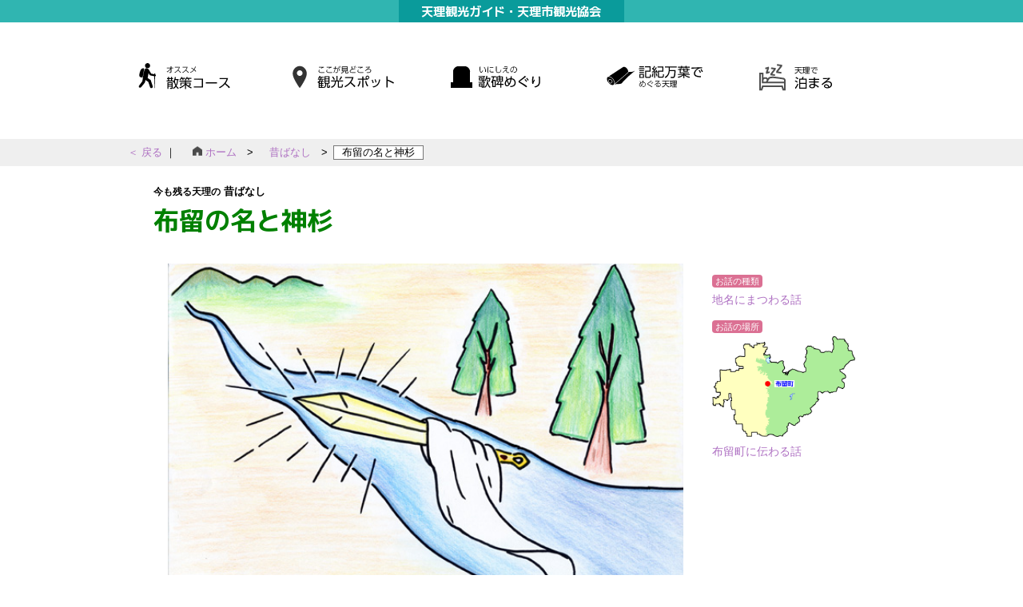

--- FILE ---
content_type: text/html; charset=UTF-8
request_url: https://kanko-tenri.jp/oldstory/furu/
body_size: 42291
content:
<!DOCTYPE html>
<html lang="ja" xmlns:og="http://ogp.me/ns#">
<head>
<meta charset="UTF-8">
<meta http-equiv="Content-Style-Type" content="text/css" />
<meta http-equiv="Content-Script-Type" content="text/javascript" />
<meta http-equiv="X-UA-Compatible" content="IE=edge">
<meta name="viewport" content="width=device-width,initial-scale=1.0,user-scalable=no">

<link rel="alternate" type="application/rss+xml" href="https://kanko-tenri.jp/feed/" title="RSS 2.0" />
<link rel="alternate" type="application/atom+xml" href="https://kanko-tenri.jp/feed/atom/" title="Atom cite contents" />
<link rel="pingback" href="https://kanko-tenri.jp/wp/xmlrpc.php">
<link rel="shortcut icon" href="https://kanko-tenri.jp/wp/wp-content/themes/kanko/images/icon/favicon.ico">
<link rel="icon" type="image/png" size="152x152" href="https://kanko-tenri.jp/wp/wp-content/themes/kanko/images/icon/android-chrome.png">
<link rel="apple-touch-icon" sizes="180x180" href="https://kanko-tenri.jp/wp/wp-content/themes/kanko/images/icon/apple-touch-icon-180x180.png">
<link rel="stylesheet" type="text/css" href="https://kanko-tenri.jp/wp/wp-content/themes/kanko/style.css" />

<link href="https://fonts.googleapis.com/css?family=Sawarabi+Mincho" rel="stylesheet">
<link href="https://fonts.googleapis.com/css?family=M+PLUS+1p" rel="stylesheet">
<link href="https://fonts.googleapis.com/css?family=M+PLUS+1p:500,700,800" rel="stylesheet"><!-- 見出し用-->
<link href="https://fonts.googleapis.com/css?family=M+PLUS+Rounded+1c" rel="stylesheet"><!-- 見出し用-->
<link href="https://fonts.googleapis.com/css?family=Sawarabi+Gothic" rel="stylesheet"><!-- 本文用　-->
<link href="https://maxcdn.bootstrapcdn.com/font-awesome/4.7.0/css/font-awesome.min.css" rel="stylesheet" integrity="sha384-wvfXpqpZZVQGK6TAh5PVlGOfQNHSoD2xbE+QkPxCAFlNEevoEH3Sl0sibVcOQVnN" crossorigin="anonymous">

<link rel="start" href="https://kanko-tenri.jp" title="天理観光ガイド・天理市観光協会 Home">
<script type="text/javascript" charset="utf-8" src="https://kanko-tenri.jp/wp/wp-content/themes/kanko/script.js"></script>
<meta name="description" content="天理の観光ガイドです。">

<!-- tel //-->
<meta name="format-detection" content="telephone=no">
<!--// tel -->

<meta name='robots' content='max-image-preview:large' />
<link rel='dns-prefetch' href='//www.googletagmanager.com' />
<script type="text/javascript">
/* <![CDATA[ */
window._wpemojiSettings = {"baseUrl":"https:\/\/s.w.org\/images\/core\/emoji\/15.0.3\/72x72\/","ext":".png","svgUrl":"https:\/\/s.w.org\/images\/core\/emoji\/15.0.3\/svg\/","svgExt":".svg","source":{"concatemoji":"https:\/\/kanko-tenri.jp\/wp\/wp-includes\/js\/wp-emoji-release.min.js?ver=6.5.7"}};
/*! This file is auto-generated */
!function(i,n){var o,s,e;function c(e){try{var t={supportTests:e,timestamp:(new Date).valueOf()};sessionStorage.setItem(o,JSON.stringify(t))}catch(e){}}function p(e,t,n){e.clearRect(0,0,e.canvas.width,e.canvas.height),e.fillText(t,0,0);var t=new Uint32Array(e.getImageData(0,0,e.canvas.width,e.canvas.height).data),r=(e.clearRect(0,0,e.canvas.width,e.canvas.height),e.fillText(n,0,0),new Uint32Array(e.getImageData(0,0,e.canvas.width,e.canvas.height).data));return t.every(function(e,t){return e===r[t]})}function u(e,t,n){switch(t){case"flag":return n(e,"\ud83c\udff3\ufe0f\u200d\u26a7\ufe0f","\ud83c\udff3\ufe0f\u200b\u26a7\ufe0f")?!1:!n(e,"\ud83c\uddfa\ud83c\uddf3","\ud83c\uddfa\u200b\ud83c\uddf3")&&!n(e,"\ud83c\udff4\udb40\udc67\udb40\udc62\udb40\udc65\udb40\udc6e\udb40\udc67\udb40\udc7f","\ud83c\udff4\u200b\udb40\udc67\u200b\udb40\udc62\u200b\udb40\udc65\u200b\udb40\udc6e\u200b\udb40\udc67\u200b\udb40\udc7f");case"emoji":return!n(e,"\ud83d\udc26\u200d\u2b1b","\ud83d\udc26\u200b\u2b1b")}return!1}function f(e,t,n){var r="undefined"!=typeof WorkerGlobalScope&&self instanceof WorkerGlobalScope?new OffscreenCanvas(300,150):i.createElement("canvas"),a=r.getContext("2d",{willReadFrequently:!0}),o=(a.textBaseline="top",a.font="600 32px Arial",{});return e.forEach(function(e){o[e]=t(a,e,n)}),o}function t(e){var t=i.createElement("script");t.src=e,t.defer=!0,i.head.appendChild(t)}"undefined"!=typeof Promise&&(o="wpEmojiSettingsSupports",s=["flag","emoji"],n.supports={everything:!0,everythingExceptFlag:!0},e=new Promise(function(e){i.addEventListener("DOMContentLoaded",e,{once:!0})}),new Promise(function(t){var n=function(){try{var e=JSON.parse(sessionStorage.getItem(o));if("object"==typeof e&&"number"==typeof e.timestamp&&(new Date).valueOf()<e.timestamp+604800&&"object"==typeof e.supportTests)return e.supportTests}catch(e){}return null}();if(!n){if("undefined"!=typeof Worker&&"undefined"!=typeof OffscreenCanvas&&"undefined"!=typeof URL&&URL.createObjectURL&&"undefined"!=typeof Blob)try{var e="postMessage("+f.toString()+"("+[JSON.stringify(s),u.toString(),p.toString()].join(",")+"));",r=new Blob([e],{type:"text/javascript"}),a=new Worker(URL.createObjectURL(r),{name:"wpTestEmojiSupports"});return void(a.onmessage=function(e){c(n=e.data),a.terminate(),t(n)})}catch(e){}c(n=f(s,u,p))}t(n)}).then(function(e){for(var t in e)n.supports[t]=e[t],n.supports.everything=n.supports.everything&&n.supports[t],"flag"!==t&&(n.supports.everythingExceptFlag=n.supports.everythingExceptFlag&&n.supports[t]);n.supports.everythingExceptFlag=n.supports.everythingExceptFlag&&!n.supports.flag,n.DOMReady=!1,n.readyCallback=function(){n.DOMReady=!0}}).then(function(){return e}).then(function(){var e;n.supports.everything||(n.readyCallback(),(e=n.source||{}).concatemoji?t(e.concatemoji):e.wpemoji&&e.twemoji&&(t(e.twemoji),t(e.wpemoji)))}))}((window,document),window._wpemojiSettings);
/* ]]> */
</script>
<style id='wp-emoji-styles-inline-css' type='text/css'>

	img.wp-smiley, img.emoji {
		display: inline !important;
		border: none !important;
		box-shadow: none !important;
		height: 1em !important;
		width: 1em !important;
		margin: 0 0.07em !important;
		vertical-align: -0.1em !important;
		background: none !important;
		padding: 0 !important;
	}
</style>
<link rel='stylesheet' id='wp-block-library-css' href='https://kanko-tenri.jp/wp/wp-includes/css/dist/block-library/style.min.css?ver=6.5.7' type='text/css' media='all' />
<style id='classic-theme-styles-inline-css' type='text/css'>
/*! This file is auto-generated */
.wp-block-button__link{color:#fff;background-color:#32373c;border-radius:9999px;box-shadow:none;text-decoration:none;padding:calc(.667em + 2px) calc(1.333em + 2px);font-size:1.125em}.wp-block-file__button{background:#32373c;color:#fff;text-decoration:none}
</style>
<style id='global-styles-inline-css' type='text/css'>
body{--wp--preset--color--black: #000000;--wp--preset--color--cyan-bluish-gray: #abb8c3;--wp--preset--color--white: #ffffff;--wp--preset--color--pale-pink: #f78da7;--wp--preset--color--vivid-red: #cf2e2e;--wp--preset--color--luminous-vivid-orange: #ff6900;--wp--preset--color--luminous-vivid-amber: #fcb900;--wp--preset--color--light-green-cyan: #7bdcb5;--wp--preset--color--vivid-green-cyan: #00d084;--wp--preset--color--pale-cyan-blue: #8ed1fc;--wp--preset--color--vivid-cyan-blue: #0693e3;--wp--preset--color--vivid-purple: #9b51e0;--wp--preset--gradient--vivid-cyan-blue-to-vivid-purple: linear-gradient(135deg,rgba(6,147,227,1) 0%,rgb(155,81,224) 100%);--wp--preset--gradient--light-green-cyan-to-vivid-green-cyan: linear-gradient(135deg,rgb(122,220,180) 0%,rgb(0,208,130) 100%);--wp--preset--gradient--luminous-vivid-amber-to-luminous-vivid-orange: linear-gradient(135deg,rgba(252,185,0,1) 0%,rgba(255,105,0,1) 100%);--wp--preset--gradient--luminous-vivid-orange-to-vivid-red: linear-gradient(135deg,rgba(255,105,0,1) 0%,rgb(207,46,46) 100%);--wp--preset--gradient--very-light-gray-to-cyan-bluish-gray: linear-gradient(135deg,rgb(238,238,238) 0%,rgb(169,184,195) 100%);--wp--preset--gradient--cool-to-warm-spectrum: linear-gradient(135deg,rgb(74,234,220) 0%,rgb(151,120,209) 20%,rgb(207,42,186) 40%,rgb(238,44,130) 60%,rgb(251,105,98) 80%,rgb(254,248,76) 100%);--wp--preset--gradient--blush-light-purple: linear-gradient(135deg,rgb(255,206,236) 0%,rgb(152,150,240) 100%);--wp--preset--gradient--blush-bordeaux: linear-gradient(135deg,rgb(254,205,165) 0%,rgb(254,45,45) 50%,rgb(107,0,62) 100%);--wp--preset--gradient--luminous-dusk: linear-gradient(135deg,rgb(255,203,112) 0%,rgb(199,81,192) 50%,rgb(65,88,208) 100%);--wp--preset--gradient--pale-ocean: linear-gradient(135deg,rgb(255,245,203) 0%,rgb(182,227,212) 50%,rgb(51,167,181) 100%);--wp--preset--gradient--electric-grass: linear-gradient(135deg,rgb(202,248,128) 0%,rgb(113,206,126) 100%);--wp--preset--gradient--midnight: linear-gradient(135deg,rgb(2,3,129) 0%,rgb(40,116,252) 100%);--wp--preset--font-size--small: 13px;--wp--preset--font-size--medium: 20px;--wp--preset--font-size--large: 36px;--wp--preset--font-size--x-large: 42px;--wp--preset--spacing--20: 0.44rem;--wp--preset--spacing--30: 0.67rem;--wp--preset--spacing--40: 1rem;--wp--preset--spacing--50: 1.5rem;--wp--preset--spacing--60: 2.25rem;--wp--preset--spacing--70: 3.38rem;--wp--preset--spacing--80: 5.06rem;--wp--preset--shadow--natural: 6px 6px 9px rgba(0, 0, 0, 0.2);--wp--preset--shadow--deep: 12px 12px 50px rgba(0, 0, 0, 0.4);--wp--preset--shadow--sharp: 6px 6px 0px rgba(0, 0, 0, 0.2);--wp--preset--shadow--outlined: 6px 6px 0px -3px rgba(255, 255, 255, 1), 6px 6px rgba(0, 0, 0, 1);--wp--preset--shadow--crisp: 6px 6px 0px rgba(0, 0, 0, 1);}:where(.is-layout-flex){gap: 0.5em;}:where(.is-layout-grid){gap: 0.5em;}body .is-layout-flex{display: flex;}body .is-layout-flex{flex-wrap: wrap;align-items: center;}body .is-layout-flex > *{margin: 0;}body .is-layout-grid{display: grid;}body .is-layout-grid > *{margin: 0;}:where(.wp-block-columns.is-layout-flex){gap: 2em;}:where(.wp-block-columns.is-layout-grid){gap: 2em;}:where(.wp-block-post-template.is-layout-flex){gap: 1.25em;}:where(.wp-block-post-template.is-layout-grid){gap: 1.25em;}.has-black-color{color: var(--wp--preset--color--black) !important;}.has-cyan-bluish-gray-color{color: var(--wp--preset--color--cyan-bluish-gray) !important;}.has-white-color{color: var(--wp--preset--color--white) !important;}.has-pale-pink-color{color: var(--wp--preset--color--pale-pink) !important;}.has-vivid-red-color{color: var(--wp--preset--color--vivid-red) !important;}.has-luminous-vivid-orange-color{color: var(--wp--preset--color--luminous-vivid-orange) !important;}.has-luminous-vivid-amber-color{color: var(--wp--preset--color--luminous-vivid-amber) !important;}.has-light-green-cyan-color{color: var(--wp--preset--color--light-green-cyan) !important;}.has-vivid-green-cyan-color{color: var(--wp--preset--color--vivid-green-cyan) !important;}.has-pale-cyan-blue-color{color: var(--wp--preset--color--pale-cyan-blue) !important;}.has-vivid-cyan-blue-color{color: var(--wp--preset--color--vivid-cyan-blue) !important;}.has-vivid-purple-color{color: var(--wp--preset--color--vivid-purple) !important;}.has-black-background-color{background-color: var(--wp--preset--color--black) !important;}.has-cyan-bluish-gray-background-color{background-color: var(--wp--preset--color--cyan-bluish-gray) !important;}.has-white-background-color{background-color: var(--wp--preset--color--white) !important;}.has-pale-pink-background-color{background-color: var(--wp--preset--color--pale-pink) !important;}.has-vivid-red-background-color{background-color: var(--wp--preset--color--vivid-red) !important;}.has-luminous-vivid-orange-background-color{background-color: var(--wp--preset--color--luminous-vivid-orange) !important;}.has-luminous-vivid-amber-background-color{background-color: var(--wp--preset--color--luminous-vivid-amber) !important;}.has-light-green-cyan-background-color{background-color: var(--wp--preset--color--light-green-cyan) !important;}.has-vivid-green-cyan-background-color{background-color: var(--wp--preset--color--vivid-green-cyan) !important;}.has-pale-cyan-blue-background-color{background-color: var(--wp--preset--color--pale-cyan-blue) !important;}.has-vivid-cyan-blue-background-color{background-color: var(--wp--preset--color--vivid-cyan-blue) !important;}.has-vivid-purple-background-color{background-color: var(--wp--preset--color--vivid-purple) !important;}.has-black-border-color{border-color: var(--wp--preset--color--black) !important;}.has-cyan-bluish-gray-border-color{border-color: var(--wp--preset--color--cyan-bluish-gray) !important;}.has-white-border-color{border-color: var(--wp--preset--color--white) !important;}.has-pale-pink-border-color{border-color: var(--wp--preset--color--pale-pink) !important;}.has-vivid-red-border-color{border-color: var(--wp--preset--color--vivid-red) !important;}.has-luminous-vivid-orange-border-color{border-color: var(--wp--preset--color--luminous-vivid-orange) !important;}.has-luminous-vivid-amber-border-color{border-color: var(--wp--preset--color--luminous-vivid-amber) !important;}.has-light-green-cyan-border-color{border-color: var(--wp--preset--color--light-green-cyan) !important;}.has-vivid-green-cyan-border-color{border-color: var(--wp--preset--color--vivid-green-cyan) !important;}.has-pale-cyan-blue-border-color{border-color: var(--wp--preset--color--pale-cyan-blue) !important;}.has-vivid-cyan-blue-border-color{border-color: var(--wp--preset--color--vivid-cyan-blue) !important;}.has-vivid-purple-border-color{border-color: var(--wp--preset--color--vivid-purple) !important;}.has-vivid-cyan-blue-to-vivid-purple-gradient-background{background: var(--wp--preset--gradient--vivid-cyan-blue-to-vivid-purple) !important;}.has-light-green-cyan-to-vivid-green-cyan-gradient-background{background: var(--wp--preset--gradient--light-green-cyan-to-vivid-green-cyan) !important;}.has-luminous-vivid-amber-to-luminous-vivid-orange-gradient-background{background: var(--wp--preset--gradient--luminous-vivid-amber-to-luminous-vivid-orange) !important;}.has-luminous-vivid-orange-to-vivid-red-gradient-background{background: var(--wp--preset--gradient--luminous-vivid-orange-to-vivid-red) !important;}.has-very-light-gray-to-cyan-bluish-gray-gradient-background{background: var(--wp--preset--gradient--very-light-gray-to-cyan-bluish-gray) !important;}.has-cool-to-warm-spectrum-gradient-background{background: var(--wp--preset--gradient--cool-to-warm-spectrum) !important;}.has-blush-light-purple-gradient-background{background: var(--wp--preset--gradient--blush-light-purple) !important;}.has-blush-bordeaux-gradient-background{background: var(--wp--preset--gradient--blush-bordeaux) !important;}.has-luminous-dusk-gradient-background{background: var(--wp--preset--gradient--luminous-dusk) !important;}.has-pale-ocean-gradient-background{background: var(--wp--preset--gradient--pale-ocean) !important;}.has-electric-grass-gradient-background{background: var(--wp--preset--gradient--electric-grass) !important;}.has-midnight-gradient-background{background: var(--wp--preset--gradient--midnight) !important;}.has-small-font-size{font-size: var(--wp--preset--font-size--small) !important;}.has-medium-font-size{font-size: var(--wp--preset--font-size--medium) !important;}.has-large-font-size{font-size: var(--wp--preset--font-size--large) !important;}.has-x-large-font-size{font-size: var(--wp--preset--font-size--x-large) !important;}
.wp-block-navigation a:where(:not(.wp-element-button)){color: inherit;}
:where(.wp-block-post-template.is-layout-flex){gap: 1.25em;}:where(.wp-block-post-template.is-layout-grid){gap: 1.25em;}
:where(.wp-block-columns.is-layout-flex){gap: 2em;}:where(.wp-block-columns.is-layout-grid){gap: 2em;}
.wp-block-pullquote{font-size: 1.5em;line-height: 1.6;}
</style>
<link rel='stylesheet' id='foobox-free-min-css' href='https://kanko-tenri.jp/wp/wp-content/plugins/foobox-image-lightbox/free/css/foobox.free.min.css?ver=2.7.33' type='text/css' media='all' />
<link rel='stylesheet' id='taxopress-frontend-css-css' href='https://kanko-tenri.jp/wp/wp-content/plugins/simple-tags/assets/frontend/css/frontend.css?ver=3.28.1' type='text/css' media='all' />
<!--n2css--><!--n2js--><script type="text/javascript" src="https://kanko-tenri.jp/wp/wp-includes/js/jquery/jquery.min.js?ver=3.7.1" id="jquery-core-js"></script>
<script type="text/javascript" src="https://kanko-tenri.jp/wp/wp-includes/js/jquery/jquery-migrate.min.js?ver=3.4.1" id="jquery-migrate-js"></script>
<script type="text/javascript" src="https://kanko-tenri.jp/wp/wp-content/plugins/simple-tags/assets/frontend/js/frontend.js?ver=3.28.1" id="taxopress-frontend-js-js"></script>
<script type="text/javascript" id="foobox-free-min-js-before">
/* <![CDATA[ */
/* Run FooBox FREE (v2.7.33) */
var FOOBOX = window.FOOBOX = {
	ready: true,
	disableOthers: false,
	o: {wordpress: { enabled: true }, countMessage:'image %index of %total', captions: { dataTitle: ["captionTitle","title"], dataDesc: ["captionDesc","description"] }, rel: '', excludes:'.fbx-link,.nofoobox,.nolightbox,a[href*="pinterest.com/pin/create/button/"]', affiliate : { enabled: false }},
	selectors: [
		".foogallery-container.foogallery-lightbox-foobox", ".foogallery-container.foogallery-lightbox-foobox-free", ".gallery", ".wp-block-gallery", ".wp-caption", ".wp-block-image", "a:has(img[class*=wp-image-])", ".foobox"
	],
	pre: function( $ ){
		// Custom JavaScript (Pre)
		
	},
	post: function( $ ){
		// Custom JavaScript (Post)
		
		// Custom Captions Code
		
	},
	custom: function( $ ){
		// Custom Extra JS
		
	}
};
/* ]]> */
</script>
<script type="text/javascript" src="https://kanko-tenri.jp/wp/wp-content/plugins/foobox-image-lightbox/free/js/foobox.free.min.js?ver=2.7.33" id="foobox-free-min-js"></script>

<!-- Site Kit によって追加された Google タグ（gtag.js）スニペット -->

<!-- Google アナリティクス スニペット (Site Kit が追加) -->
<script type="text/javascript" src="https://www.googletagmanager.com/gtag/js?id=GT-5MCTZKR" id="google_gtagjs-js" async></script>
<script type="text/javascript" id="google_gtagjs-js-after">
/* <![CDATA[ */
window.dataLayer = window.dataLayer || [];function gtag(){dataLayer.push(arguments);}
gtag("set","linker",{"domains":["kanko-tenri.jp"]});
gtag("js", new Date());
gtag("set", "developer_id.dZTNiMT", true);
gtag("config", "GT-5MCTZKR", {"googlesitekit_post_type":"oldstory"});
 window._googlesitekit = window._googlesitekit || {}; window._googlesitekit.throttledEvents = []; window._googlesitekit.gtagEvent = (name, data) => { var key = JSON.stringify( { name, data } ); if ( !! window._googlesitekit.throttledEvents[ key ] ) { return; } window._googlesitekit.throttledEvents[ key ] = true; setTimeout( () => { delete window._googlesitekit.throttledEvents[ key ]; }, 5 ); gtag( "event", name, { ...data, event_source: "site-kit" } ); } 
/* ]]> */
</script>

<!-- Site Kit によって追加された終了 Google タグ（gtag.js）スニペット -->
<link rel="https://api.w.org/" href="https://kanko-tenri.jp/wp-json/" /><link rel="alternate" type="application/json" href="https://kanko-tenri.jp/wp-json/wp/v2/oldstory/3755" /><link rel="EditURI" type="application/rsd+xml" title="RSD" href="https://kanko-tenri.jp/wp/xmlrpc.php?rsd" />
<link rel="canonical" href="https://kanko-tenri.jp/oldstory/furu/" />
<link rel='shortlink' href='https://kanko-tenri.jp/?p=3755' />
<link rel="alternate" type="application/json+oembed" href="https://kanko-tenri.jp/wp-json/oembed/1.0/embed?url=https%3A%2F%2Fkanko-tenri.jp%2Foldstory%2Ffuru%2F" />
<link rel="alternate" type="text/xml+oembed" href="https://kanko-tenri.jp/wp-json/oembed/1.0/embed?url=https%3A%2F%2Fkanko-tenri.jp%2Foldstory%2Ffuru%2F&#038;format=xml" />
<meta name="generator" content="Site Kit by Google 1.144.0" /><script type="text/javascript">
	window._se_plugin_version = '8.1.9';
</script>

<!--[if lt IE 9]>
<script src="http://html5shiv.googlecode.com/svn/trunk/html5.js"></script>
<script src="http://ie7-js.googlecode.com/svn/version/2.1(beta4)/IE9.js"></script>
<![endif]-->

<!-- pagetop //-->
<script type="text/javascript" src="https://ajax.googleapis.com/ajax/libs/jquery/1.11.1/jquery.min.js"></script>
<script type="text/javascript" src="https://kanko-tenri.jp/wp/wp-content/themes/kanko/js/pagetop/pagetop.js"></script>
<!--// pagetop -->

<script type="text/javascript" src="https://ajax.googleapis.com/ajax/libs/jquery/3.2.1/jquery.min.js"></script>

<script src="//kitchen.juicer.cc/?color=ARaxTAGxtfE=" async></script>
<title>布留の名と神杉 ｜ 天理観光ガイド・天理市観光協会</title>
</head>
<body class="reg_page o-oldstory">

<div class="wrap" id="wrapper">
    <header>
  <div class="siteID_point" style="background-color:#30b5b1">
    	<div class="siteID_box" style="background-color:#0a9b9b">
    		<a href="https://kanko-tenri.jp">天理観光ガイド・天理市観光協会</a>
    	</div>
  </div>
      <nav id="navi_bar">
    <div id="menu"></div>
	<div class="site_width">
		<!--<div class="tourism_area">-->
			<!--<div class="area_name"><span>　観光ガイド　</span></div>-->
			<ul id="Navi">
				<li><a href="https://kanko-tenri.jp/walking-course"><img src="https://kanko-tenri.jp/wp/wp-content/themes/kanko/images/button/b_walking_course.png" alt="散策コース"></a></li>
				<li><a href="https://kanko-tenri.jp/tourist-spots"><img src="https://kanko-tenri.jp/wp/wp-content/themes/kanko/images/button/b_tourist_spots.png" alt="観光スポット"></a></li>
				<li><a href="https://kanko-tenri.jp/walking-course/monument-visit/"><img src="https://kanko-tenri.jp/wp/wp-content/themes/kanko/images/button/b_kahi.png" alt="いにしえの歌碑めぐり"></a></li>
				<li><a href="https://kanko-tenri.jp/megurutenri"><img src="https://kanko-tenri.jp/wp/wp-content/themes/kanko/images/button/b_meguru.png" alt="記紀万葉でめぐる天理"></a></li>
				<li><a href="https://kanko-tenri.jp/stay"><img src="https://kanko-tenri.jp/wp/wp-content/themes/kanko/images/button/b_stay.png" alt="天理に泊まる"></a></li>
				<!--<li><a href="https://kanko-tenri.jp/history"><img src="https://kanko-tenri.jp/wp/wp-content/themes/kanko/images/button/b_history.png" alt="天理の歴史"></a></li>-->
			</ul>
		<!--</div>-->
	  	<!--<div class="history_area">
			<div class="area_name"><span>　歴史を知る　</span></div>
			<ul id="Navi">
				<li><a href="https://kanko-tenri.jp/history"><img src="https://kanko-tenri.jp/wp/wp-content/themes/kanko/images/button/b_history.png" alt="天理の歴史"></a></li>
				<li><a href="https://kanko-tenri.jp/old-story"><img src="https://kanko-tenri.jp/wp/wp-content/themes/kanko/images/button/b_old_story.png" alt="昔ばなし"></a></li>
				<li><a href="https://kanko-tenri.jp/town-name"><img src="https://kanko-tenri.jp/wp/wp-content/themes/kanko/images/button/b_town_name.png" alt="町名の由来"></a></li>
			</ul>
	  	</div>-->
	</div>
	</nav>

    <nav id="navi_pc">
	    <div id="menu"></div>
	   	<div class="site_width">
		  	<!--<div class="tourism_area">-->
			<!--<div class="area_name"><span>　観光ガイド　</span></div>-->
				<ul id="Navi">
					<li><a href="https://kanko-tenri.jp/walking-course"><img src="https://kanko-tenri.jp/wp/wp-content/themes/kanko/images/button/b_walking_course.png" alt="散策コース"></a></li>
					<li><a href="https://kanko-tenri.jp/tourist-spots"><img src="https://kanko-tenri.jp/wp/wp-content/themes/kanko/images/button/b_tourist_spots.png" alt="観光スポット"></a></li>
					<li><a href="https://kanko-tenri.jp/walking-course/monument-visit/"><img src="https://kanko-tenri.jp/wp/wp-content/themes/kanko/images/button/b_kahi.png" alt="いにしえの歌碑めぐり"></a></li>
					<li><a href="https://kanko-tenri.jp/megurutenri"><img src="https://kanko-tenri.jp/wp/wp-content/themes/kanko/images/button/b_meguru.png" alt="記紀万葉でめぐる天理"></a></li>
					<li><a href="https://kanko-tenri.jp/stay"><img src="https://kanko-tenri.jp/wp/wp-content/themes/kanko/images/button/b_stay.png" alt="天理で泊まる"></a></li>
					<!--<li><a href="https://kanko-tenri.jp/history"><img src="https://kanko-tenri.jp/wp/wp-content/themes/kanko/images/button/b_history.png" alt="天理の歴史"></a></li>-->
				</ul>
		  	<!--</div>-->
		  	<!--<div class="history_area">
				<div class="area_name"><span>　歴史を知る　</span></div>
				<ul id="Navi">
					<li><a href="https://kanko-tenri.jp/history"><img src="https://kanko-tenri.jp/wp/wp-content/themes/kanko/images/button/b_history.png" alt="天理の歴史"></a></li>
					<li><a href="https://kanko-tenri.jp/old-story"><img src="https://kanko-tenri.jp/wp/wp-content/themes/kanko/images/button/b_old_story.png" alt="昔ばなし"></a></li>
					<li><a href="https://kanko-tenri.jp/town-name"><img src="https://kanko-tenri.jp/wp/wp-content/themes/kanko/images/button/b_town_name.png" alt="町名の由来"></a></li>
				</ul>
			</div>-->
		</div>
	</nav>

    <nav id="navi_mob">
    <div id="menu"></div>
    <div class="icon_position">
    	<div id="nav_toggle">
		<div>
			<span></span>
			<span></span>
			<span></span>
		</div>
		<strong>メニュー</strong>
		</div>
	</div>
    <div class="menu_ev">
      	<!--<div class="tourism_area">-->
			<!--<div class="area_name"><span>　観光ガイド　</span></div>-->
			<ul id="Navi_mob">
				<li><a href="https://kanko-tenri.jp/walking-course"><img src="https://kanko-tenri.jp/wp/wp-content/themes/kanko/images/button/bm_walking_course.png" alt="散策コース"></a></li>
				<li><a href="https://kanko-tenri.jp/tourist-spots"><img src="https://kanko-tenri.jp/wp/wp-content/themes/kanko/images/button/bm_tourist_spots.png" alt="観光スポット"></a></li>
				<li><a href="https://kanko-tenri.jp/walking-course/monument-visit/"><img src="https://kanko-tenri.jp/wp/wp-content/themes/kanko/images/button/bm_kahi.png" alt="いにしえの歌碑めぐり"></a></li>
				<li><a href="https://kanko-tenri.jp/megurutenri"><img src="https://kanko-tenri.jp/wp/wp-content/themes/kanko/images/button/bm_meguru.png" alt="記紀万葉でめぐる天理"></a></li>
				<li><a href="https://kanko-tenri.jp/stay"><img src="https://kanko-tenri.jp/wp/wp-content/themes/kanko/images/button/bm_stay.png" alt="天理に泊まる"></a></li>
				<!--<li><a href="https://kanko-tenri.jp/history"><img src="https://kanko-tenri.jp/wp/wp-content/themes/kanko/images/button/bm_history.png" alt="天理の歴史"></a></li>-->
			</ul>
	  	<!--</div>-->
	  	<!--<div class="history_area">
			<div class="area_name"><span>　歴史を知る　</span></div>
			<ul id="Navi_mob">
				<li><a href="https://kanko-tenri.jp/history"><img src="https://kanko-tenri.jp/wp/wp-content/themes/kanko/images/button/bm_history.png" alt="天理の歴史"></a></li>
				<li><a href="https://kanko-tenri.jp/old-story"><img src="https://kanko-tenri.jp/wp/wp-content/themes/kanko/images/button/bm_old_story.png" alt="昔ばなし"></a></li>
				<li><a href="https://kanko-tenri.jp/town-name"><img src="https://kanko-tenri.jp/wp/wp-content/themes/kanko/images/button/bm_town_name.png" alt="町名の由来"></a></li>
			</ul>
	  	</div>-->
	</div>
	</nav>

<!--
  <div>
    <nav class="drawer-nav" role="navigation">
      <ul class="drawer-menu Navi">
      <div class="area_name"><span>　観光ガイド　</span></div>
      <li><a href="https://kanko-tenri.jp/walking_course">散策コース</a></li>
      <li><a href="https://kanko-tenri.jp/tourist_spots">観光スポット</a></li>  
      <div class="area_name"><span>　歴史を知る　</span></div>
      <li><a href="https://kanko-tenri.jp/history">天理の歴史</a></li>
      <li><a href="https://kanko-tenri.jp/old_story">昔ばなし</a></li>
      <li><a href="https://kanko-tenri.jp/town_name">町名の由来</a></li>
      </ul>
    </nav>
  </div>
--></header>    <div class="bar_topicPath">
	<div class="site_width">
		<div class="topicPath">
			<div class="b_back"><a href="javascript:history.back()">＜ 戻る </a>｜</div>
			<div class="path_line">
				<a href="https://kanko-tenri.jp"><img src="https://kanko-tenri.jp/wp/wp-content/themes/kanko/images/icon/home.png" class="icon_home" alt="ホーム"> ホーム</a>&emsp;>　&ensp;<a href="https://kanko-tenri.jp/oldstory/">昔ばなし</a>&emsp;>&ensp;<span class="c-current">布留の名と神杉</span>
			</div>
		</div>
	</div>
</div>
    <div class="m-content u-window__width">   
                    <div class="u-content__width u-clearfix">
                <div>
                    <b><span class="font-ss">今も残る天理の</span> <span class="font-s">昔ばなし</span></b><br>
                    <h1 class="course_name">布留の名と神杉</h1>
                </div>

                <div class="m-content__main--left">
                    <main>
                    <article>
                    <section>
                        <div class="o-oldstory__eyecatch">
                            <img width="600" height="425" src="https://kanko-tenri.jp/wp/wp-content/uploads/no_5.jpg" class="attachment-index_thumbnail size-index_thumbnail wp-post-image" alt="" decoding="async" fetchpriority="high" srcset="https://kanko-tenri.jp/wp/wp-content/uploads/no_5.jpg 600w, https://kanko-tenri.jp/wp/wp-content/uploads/no_5-300x213.jpg 300w, https://kanko-tenri.jp/wp/wp-content/uploads/no_5-391x277.jpg 391w" sizes="(max-width: 600px) 100vw, 600px" /><!--<img style="width: 100%" src="https://kanko-tenri.jp/wp/wp-content/uploads/no_1.jpg">-->
                        </div>
                        <div class="honmon">
                            
<p>昔、<ruby>布留川<rp>（</rp><rt>ふるがわ</rt><rp>）</rp></ruby>の上流から、一振りの<ruby>剣<rp>（</rp><rt>つるぎ</rt><rp>）</rp></ruby>が美しい水の流れとともに、泳ぐように流れてきました。よく見ると剣は流れながら、触れるものをつぎつぎに二つに切っています。</p>



<p>その頃、川の下流では、一人の<ruby>娘<rp>（</rp><rt>むすめ</rt><rp>）</rp></ruby>が<ruby>洗濯<rp>（</rp><rt>せんたく</rt><rp>）</rp></ruby>をしていました。<br>娘がふと頭を上げて<ruby>川上<rp>（</rp><rt>かわかみ</rt><rp>）</rp></ruby>を見ると、剣が岩や木を切りながら流れてくるのが見え、ました。</p>



<p>娘は慌てて避けたのですが、剣は洗いすすがれた白い布の中に入り込んでしまいました。おそるおそる布が切れたと思いながらよく見ると、剣は布の中にぴたりと<ruby>留<rp>（</rp><rt>とど</rt><rp>）</rp></ruby>まっています。</p>



<p><ruby>鋭<rp>（</rp><rt>するど</rt><rp>）</rp></ruby>い剣が、布も切らずにその中に留まったことへの<ruby>驚<rp>（</rp><rt>おどろき</rt><rp>）</rp></ruby>きは言いようもありませんでした。</p>



<p>娘はその不思議さにつくづく<ruby>感心<rp>（</rp><rt>かんしん</rt><rp>）</rp></ruby>し、「これはただごとではない。きっと神様がなされたことにちがいない。」と思い、すぐにその見事な剣を社に<ruby>奉納<rp>（</rp><rt>ほうのう</rt><rp>）</rp></ruby>しました。</p>



<p>それ以後、剣が布に留まった所ということから、この地を<ruby>布留<rp>（</rp><rt>ふる</rt><rp>）</rp></ruby>と呼ぶようになったということです。</p>



<p>また、<ruby>万葉集<rp>（</rp><rt>まんようしゅう</rt><rp>）</rp></ruby>に「布留の<ruby>神杉<rp>（</rp><rt>かみすぎ</rt><rp>）</rp></ruby>」と歌われた話には、つぎのように伝えられています。</p>



<p>昔、いその神の振る川（今の布留川）は、山深く、<ruby>樹木<rp>（</rp><rt>じゅもく</rt><rp>）</rp></ruby>が生い茂り、流れも美しい川で、人々の暮らしには欠かすことのできない<ruby>貴重<rp>（</rp><rt>きちょう</rt><rp>）</rp></ruby>な川でした。</p>



<p>ある日、川で一人の女が白い布を洗っていると、上流から草木をなぎ倒しながら、泳ぐように流れを下ってくる細長いものが目につきました。あっという間に白布に包まれたそれは、よく見れば<ruby>剣先<rp>（</rp><rt>けんさき</rt><rp>）</rp></ruby>が鋭く、まばゆいばかりに光を放っている<ruby>鉾<rp>（</rp><rt>ほこ</rt><rp>）</rp></ruby>でした。</p>



<p>驚いた女は、自分の家に持ち帰るのをおそれ、川のほとりに立てて、日ごと欠かさずお祭りを行いました。そのおかげで、人々は日々平和な生活ができたとのことです。</p>



<p>その後、鉾が<ruby>風雨<rp>（</rp><rt>ふうう</rt><rp>）</rp></ruby>にさらされ<ruby>朽<rp>（</rp><rt>く</rt><rp>）</rp></ruby>ちてしまったので、その地に穴を掘り、<ruby>鉾先<rp>（</rp><rt>ほこさき</rt><rp>）</rp></ruby>を埋めて祭りました。</p>



<p>すると、間もなくその地に杉が芽生え、天をもさすほどにスクスクと成長しました。そして、この杉を「布留の神杉」と呼ぶようになったということです。</p>
    
                        </div>
                        <br>
                        <div class="u-ta--center">
                            <a href="../"><div class="c-btn c-btn--fff c-btn--reg">昔ばなし一覧へもどる</div></a>
                        </div>
                        <br>
                    </section>
                    </article>
                    </main>
                </div>
                <div class="m-content__main--right">
                    <aside>
                        <div class="p-menu">
                            <ul class="o-storyterm">
                                <span class="o-posttype_name">お話の種類</span><br>
                                <li><a href="https://kanko-tenri.jp/storytype/chimei/">地名にまつわる話</a>　</li>                            </ul>
                            <ul class="o-storyterm">
                                <span class="o-posttype_name">お話の場所</span><br>
                                <li><a href="https://kanko-tenri.jp/storyarea/furu/"><img src="https://kanko-tenri.jp/wp/wp-content/uploads/furu_town.png">布留町に伝わる話</a></li>                            </ul>
                            <br><br>
                            
                            
                            <br>
                        </div>
                    </aside>
                </div>
            </div><!--// u-content__width -->
         
    </div>

    	</div><!--/ div.content -->
	<div id="page-top"><a href="#menu"><img src="https://kanko-tenri.jp/wp/wp-content/themes/kanko/images/nav/pagetop.png" alt="ページの先頭へ" width="38" height="127"></a></div>
	<!-- footer /-->
	<footer>
		<div id="footer" style="background-color:#0a9b9b">
			<div class="footer_ground">
				<div class="sitemap_zone"><!-- sitemap /-->
					<h3>CONTENTS</h3>
					<!--					-->
					<!-- 散策コース　-->
					<ul class="reg_list">
						<li class="page_parent">
														<a href="https://kanko-tenri.jp/walking-course">散策コース</a>
						</li>
						<li class="page_item page-item-203"><a href="https://kanko-tenri.jp/walking-course/yamanobenomichi-south/">山の辺の道（南）コース</a></li>
<li class="page_item page-item-205"><a href="https://kanko-tenri.jp/walking-course/yamanobenomichi-north/">山の辺の道（北）コース</a></li>
<li class="page_item page-item-207"><a href="https://kanko-tenri.jp/walking-course/ryuozan-course/">龍王山歴史と健康の道コース</a></li>
<li class="page_item page-item-209"><a href="https://kanko-tenri.jp/walking-course/okunimiyama-course/">大国見山展望コース</a></li>
<li class="page_item page-item-211"><a href="https://kanko-tenri.jp/walking-course/kamikaido-course/">上街道コース</a></li>
<li class="page_item page-item-213"><a href="https://kanko-tenri.jp/walking-course/himikoshome-course/">卑弥呼の里コース</a></li>
<li class="page_item page-item-215"><a href="https://kanko-tenri.jp/walking-course/haniwashome-course/">はにわの里コース</a></li>
<li class="page_item page-item-217"><a href="https://kanko-tenri.jp/walking-course/doanshome-course/">道安の郷コース</a></li>
<li class="page_item page-item-222 page_item_has_children"><a href="https://kanko-tenri.jp/walking-course/monument-visit/">いにしえの歌碑めぐり</a></li>
					</ul>
					<!-- 観光スポット　-->
					<ul class="reg_list">
						<li class="page_parent">
														<a href="https://kanko-tenri.jp/tourist-spots">観光スポット</a>
						</li>
						<li class="page_item page-item-292 page_item_has_children"><a href="https://kanko-tenri.jp/tourist-spots/nouth/">北部エリア</a></li>
<li class="page_item page-item-294 page_item_has_children"><a href="https://kanko-tenri.jp/tourist-spots/center/">中部エリア</a></li>
<li class="page_item page-item-296 page_item_has_children"><a href="https://kanko-tenri.jp/tourist-spots/south/">南部エリア</a></li>
<li class="page_item page-item-298 page_item_has_children"><a href="https://kanko-tenri.jp/tourist-spots/east/">東部エリア</a></li>
<li class="page_item page-item-300 page_item_has_children"><a href="https://kanko-tenri.jp/tourist-spots/west/">西部エリア</a></li>
<li class="page_item page-item-4789"><a href="https://kanko-tenri.jp/tourist-spots/%e5%b8%83%e7%95%99%e9%81%ba%e8%b7%a1/">布留遺跡</a></li>
					</ul>
					<!-- 天理の歴史・町名の由来　-->
					<ul class="reg_list">
						<li class="page_parent">
														<a href="https://kanko-tenri.jp/history">天理の歴史</a>
						</li>
						<li class="page_parent">
														<a href="https://kanko-tenri.jp/old-story">昔ばなし</a>
						</li>
					<!--</ul>
					<ul class="reg_list">-->
						<li class="page_parent">
														<a href="https://kanko-tenri.jp/town-name">町名の由来</a>
						</li>
											</ul>
					
				</div><!--/ sitemap -->

				<div class="credit_zone"><!-- credit /-->
					<div class="footer_help_area"><!--footer_help_area /-->
						<div class="search_area">
              				<form role="search" method="get" id="searchform" class="searchform" action="https://kanko-tenri.jp/">
	            			<div>
		            			<input type="text" value="" name="s" id="s" />
		            			<input type="submit" id="searchsubmit" value="検索" />
	            			</div>
            				</form>
            			</div>
						<ul class="reg_list">
							<li class="page_parent"><a href="https://kanko-tenri.jp/about">観光協会について</a></li>
														<li class="page_parent">
																<a href="https://kanko-tenri.jp/photocontest"><!--フォトコンテスト てんり-->フォトコンテスト</a>
							</li>
							<li class="page_parent"><a href="https://kanko-tenri.jp/privacy-policy">プライバシーポリシー</a></li>
						<!--<li class="page_item page-item-839"><a href="https://kanko-tenri.jp/photocontest/2013y/">2013</a></li>
<li class="page_item page-item-837"><a href="https://kanko-tenri.jp/photocontest/2015y/">2015</a></li>
<li class="page_item page-item-835"><a href="https://kanko-tenri.jp/photocontest/2017y/">2017</a></li>
<li class="page_item page-item-3440"><a href="https://kanko-tenri.jp/photocontest/2019y/">2019</a></li>
<li class="page_item page-item-3872"><a href="https://kanko-tenri.jp/photocontest/2021y/">2021</a></li>
<li class="page_item page-item-5123"><a href="https://kanko-tenri.jp/photocontest/2023-2/">2023</a></li>
-->
					</ul>
					</div><!--/ footer_help_area -->
					<div class="footer_id_area"><!--footer_id_area /-->
						<div id="footer_id">
							<a href="/"><img src="https://kanko-tenri.jp/wp/wp-content/uploads/2019/02/footer_id.png"></a>
						</div>
																			<b>天理市観光協会</b>
							<p>
								<span class="credit_icon">〒 632-0016</span><br />
								天理市川原城町605番地<br />
天理市産業振興課内<br />
								<span class="credit_icon">TEL：</span>0743-63-1001<br />
								<span class="credit_icon">FAX：</span>0743-63-1242<br />
								<div class="footer_mail"><a href="https://kanko-tenri.jp/wp/contact/">メールはこちらから</a></div>
							</p>
																	</div><!--/ footer_id_area -->
				</div><!--/ credit -->
			</div>
			<div id="copyright_ground" style="background-color:#30b5b1;color:">
				&copy; 2007-2026 kanko-tenri.jp.
			</div>
		</div>
	</footer>
	<script type="text/javascript" src="https://www.google.com/recaptcha/api.js?render=6LcZUaAUAAAAAIl-bFypIxjWY9H1JruLPzzM5Fgt&amp;ver=3.0" id="google-recaptcha-js"></script>
<script type="text/javascript" src="https://kanko-tenri.jp/wp/wp-includes/js/dist/vendor/wp-polyfill-inert.min.js?ver=3.1.2" id="wp-polyfill-inert-js"></script>
<script type="text/javascript" src="https://kanko-tenri.jp/wp/wp-includes/js/dist/vendor/regenerator-runtime.min.js?ver=0.14.0" id="regenerator-runtime-js"></script>
<script type="text/javascript" src="https://kanko-tenri.jp/wp/wp-includes/js/dist/vendor/wp-polyfill.min.js?ver=3.15.0" id="wp-polyfill-js"></script>
<script type="text/javascript" id="wpcf7-recaptcha-js-extra">
/* <![CDATA[ */
var wpcf7_recaptcha = {"sitekey":"6LcZUaAUAAAAAIl-bFypIxjWY9H1JruLPzzM5Fgt","actions":{"homepage":"homepage","contactform":"contactform"}};
/* ]]> */
</script>
<script type="text/javascript" src="https://kanko-tenri.jp/wp/wp-content/plugins/contact-form-7/modules/recaptcha/index.js?ver=5.9.4" id="wpcf7-recaptcha-js"></script>
<script type="text/javascript" src="https://kanko-tenri.jp/wp/wp-content/plugins/google-site-kit/dist/assets/js/googlesitekit-events-provider-contact-form-7-21cf1c445673c649970d.js" id="googlesitekit-events-provider-contact-form-7-js" defer></script>
	<!--/ footer -->
</div>
<!--/ wrap -->


<script>
	$(function(){
		$('#nav_toggle').click(function(){
			$("#navi_mob").toggleClass('open');
			$(".menu_ev").slideToggle(500);
		});
	});
</script>


<!-- Global site tag (gtag.js) - Google Analytics -->
<script async src="https://www.googletagmanager.com/gtag/js?id=UA-134245565-1"></script>
<script>
  window.dataLayer = window.dataLayer || [];
  function gtag(){dataLayer.push(arguments);}
  gtag('js', new Date());

  gtag('config', 'UA-134245565-1');
</script>

</body>
</html>


--- FILE ---
content_type: text/html; charset=utf-8
request_url: https://www.google.com/recaptcha/api2/anchor?ar=1&k=6LcZUaAUAAAAAIl-bFypIxjWY9H1JruLPzzM5Fgt&co=aHR0cHM6Ly9rYW5rby10ZW5yaS5qcDo0NDM.&hl=en&v=7gg7H51Q-naNfhmCP3_R47ho&size=invisible&anchor-ms=20000&execute-ms=30000&cb=40166xfzzhf3
body_size: 48397
content:
<!DOCTYPE HTML><html dir="ltr" lang="en"><head><meta http-equiv="Content-Type" content="text/html; charset=UTF-8">
<meta http-equiv="X-UA-Compatible" content="IE=edge">
<title>reCAPTCHA</title>
<style type="text/css">
/* cyrillic-ext */
@font-face {
  font-family: 'Roboto';
  font-style: normal;
  font-weight: 400;
  font-stretch: 100%;
  src: url(//fonts.gstatic.com/s/roboto/v48/KFO7CnqEu92Fr1ME7kSn66aGLdTylUAMa3GUBHMdazTgWw.woff2) format('woff2');
  unicode-range: U+0460-052F, U+1C80-1C8A, U+20B4, U+2DE0-2DFF, U+A640-A69F, U+FE2E-FE2F;
}
/* cyrillic */
@font-face {
  font-family: 'Roboto';
  font-style: normal;
  font-weight: 400;
  font-stretch: 100%;
  src: url(//fonts.gstatic.com/s/roboto/v48/KFO7CnqEu92Fr1ME7kSn66aGLdTylUAMa3iUBHMdazTgWw.woff2) format('woff2');
  unicode-range: U+0301, U+0400-045F, U+0490-0491, U+04B0-04B1, U+2116;
}
/* greek-ext */
@font-face {
  font-family: 'Roboto';
  font-style: normal;
  font-weight: 400;
  font-stretch: 100%;
  src: url(//fonts.gstatic.com/s/roboto/v48/KFO7CnqEu92Fr1ME7kSn66aGLdTylUAMa3CUBHMdazTgWw.woff2) format('woff2');
  unicode-range: U+1F00-1FFF;
}
/* greek */
@font-face {
  font-family: 'Roboto';
  font-style: normal;
  font-weight: 400;
  font-stretch: 100%;
  src: url(//fonts.gstatic.com/s/roboto/v48/KFO7CnqEu92Fr1ME7kSn66aGLdTylUAMa3-UBHMdazTgWw.woff2) format('woff2');
  unicode-range: U+0370-0377, U+037A-037F, U+0384-038A, U+038C, U+038E-03A1, U+03A3-03FF;
}
/* math */
@font-face {
  font-family: 'Roboto';
  font-style: normal;
  font-weight: 400;
  font-stretch: 100%;
  src: url(//fonts.gstatic.com/s/roboto/v48/KFO7CnqEu92Fr1ME7kSn66aGLdTylUAMawCUBHMdazTgWw.woff2) format('woff2');
  unicode-range: U+0302-0303, U+0305, U+0307-0308, U+0310, U+0312, U+0315, U+031A, U+0326-0327, U+032C, U+032F-0330, U+0332-0333, U+0338, U+033A, U+0346, U+034D, U+0391-03A1, U+03A3-03A9, U+03B1-03C9, U+03D1, U+03D5-03D6, U+03F0-03F1, U+03F4-03F5, U+2016-2017, U+2034-2038, U+203C, U+2040, U+2043, U+2047, U+2050, U+2057, U+205F, U+2070-2071, U+2074-208E, U+2090-209C, U+20D0-20DC, U+20E1, U+20E5-20EF, U+2100-2112, U+2114-2115, U+2117-2121, U+2123-214F, U+2190, U+2192, U+2194-21AE, U+21B0-21E5, U+21F1-21F2, U+21F4-2211, U+2213-2214, U+2216-22FF, U+2308-230B, U+2310, U+2319, U+231C-2321, U+2336-237A, U+237C, U+2395, U+239B-23B7, U+23D0, U+23DC-23E1, U+2474-2475, U+25AF, U+25B3, U+25B7, U+25BD, U+25C1, U+25CA, U+25CC, U+25FB, U+266D-266F, U+27C0-27FF, U+2900-2AFF, U+2B0E-2B11, U+2B30-2B4C, U+2BFE, U+3030, U+FF5B, U+FF5D, U+1D400-1D7FF, U+1EE00-1EEFF;
}
/* symbols */
@font-face {
  font-family: 'Roboto';
  font-style: normal;
  font-weight: 400;
  font-stretch: 100%;
  src: url(//fonts.gstatic.com/s/roboto/v48/KFO7CnqEu92Fr1ME7kSn66aGLdTylUAMaxKUBHMdazTgWw.woff2) format('woff2');
  unicode-range: U+0001-000C, U+000E-001F, U+007F-009F, U+20DD-20E0, U+20E2-20E4, U+2150-218F, U+2190, U+2192, U+2194-2199, U+21AF, U+21E6-21F0, U+21F3, U+2218-2219, U+2299, U+22C4-22C6, U+2300-243F, U+2440-244A, U+2460-24FF, U+25A0-27BF, U+2800-28FF, U+2921-2922, U+2981, U+29BF, U+29EB, U+2B00-2BFF, U+4DC0-4DFF, U+FFF9-FFFB, U+10140-1018E, U+10190-1019C, U+101A0, U+101D0-101FD, U+102E0-102FB, U+10E60-10E7E, U+1D2C0-1D2D3, U+1D2E0-1D37F, U+1F000-1F0FF, U+1F100-1F1AD, U+1F1E6-1F1FF, U+1F30D-1F30F, U+1F315, U+1F31C, U+1F31E, U+1F320-1F32C, U+1F336, U+1F378, U+1F37D, U+1F382, U+1F393-1F39F, U+1F3A7-1F3A8, U+1F3AC-1F3AF, U+1F3C2, U+1F3C4-1F3C6, U+1F3CA-1F3CE, U+1F3D4-1F3E0, U+1F3ED, U+1F3F1-1F3F3, U+1F3F5-1F3F7, U+1F408, U+1F415, U+1F41F, U+1F426, U+1F43F, U+1F441-1F442, U+1F444, U+1F446-1F449, U+1F44C-1F44E, U+1F453, U+1F46A, U+1F47D, U+1F4A3, U+1F4B0, U+1F4B3, U+1F4B9, U+1F4BB, U+1F4BF, U+1F4C8-1F4CB, U+1F4D6, U+1F4DA, U+1F4DF, U+1F4E3-1F4E6, U+1F4EA-1F4ED, U+1F4F7, U+1F4F9-1F4FB, U+1F4FD-1F4FE, U+1F503, U+1F507-1F50B, U+1F50D, U+1F512-1F513, U+1F53E-1F54A, U+1F54F-1F5FA, U+1F610, U+1F650-1F67F, U+1F687, U+1F68D, U+1F691, U+1F694, U+1F698, U+1F6AD, U+1F6B2, U+1F6B9-1F6BA, U+1F6BC, U+1F6C6-1F6CF, U+1F6D3-1F6D7, U+1F6E0-1F6EA, U+1F6F0-1F6F3, U+1F6F7-1F6FC, U+1F700-1F7FF, U+1F800-1F80B, U+1F810-1F847, U+1F850-1F859, U+1F860-1F887, U+1F890-1F8AD, U+1F8B0-1F8BB, U+1F8C0-1F8C1, U+1F900-1F90B, U+1F93B, U+1F946, U+1F984, U+1F996, U+1F9E9, U+1FA00-1FA6F, U+1FA70-1FA7C, U+1FA80-1FA89, U+1FA8F-1FAC6, U+1FACE-1FADC, U+1FADF-1FAE9, U+1FAF0-1FAF8, U+1FB00-1FBFF;
}
/* vietnamese */
@font-face {
  font-family: 'Roboto';
  font-style: normal;
  font-weight: 400;
  font-stretch: 100%;
  src: url(//fonts.gstatic.com/s/roboto/v48/KFO7CnqEu92Fr1ME7kSn66aGLdTylUAMa3OUBHMdazTgWw.woff2) format('woff2');
  unicode-range: U+0102-0103, U+0110-0111, U+0128-0129, U+0168-0169, U+01A0-01A1, U+01AF-01B0, U+0300-0301, U+0303-0304, U+0308-0309, U+0323, U+0329, U+1EA0-1EF9, U+20AB;
}
/* latin-ext */
@font-face {
  font-family: 'Roboto';
  font-style: normal;
  font-weight: 400;
  font-stretch: 100%;
  src: url(//fonts.gstatic.com/s/roboto/v48/KFO7CnqEu92Fr1ME7kSn66aGLdTylUAMa3KUBHMdazTgWw.woff2) format('woff2');
  unicode-range: U+0100-02BA, U+02BD-02C5, U+02C7-02CC, U+02CE-02D7, U+02DD-02FF, U+0304, U+0308, U+0329, U+1D00-1DBF, U+1E00-1E9F, U+1EF2-1EFF, U+2020, U+20A0-20AB, U+20AD-20C0, U+2113, U+2C60-2C7F, U+A720-A7FF;
}
/* latin */
@font-face {
  font-family: 'Roboto';
  font-style: normal;
  font-weight: 400;
  font-stretch: 100%;
  src: url(//fonts.gstatic.com/s/roboto/v48/KFO7CnqEu92Fr1ME7kSn66aGLdTylUAMa3yUBHMdazQ.woff2) format('woff2');
  unicode-range: U+0000-00FF, U+0131, U+0152-0153, U+02BB-02BC, U+02C6, U+02DA, U+02DC, U+0304, U+0308, U+0329, U+2000-206F, U+20AC, U+2122, U+2191, U+2193, U+2212, U+2215, U+FEFF, U+FFFD;
}
/* cyrillic-ext */
@font-face {
  font-family: 'Roboto';
  font-style: normal;
  font-weight: 500;
  font-stretch: 100%;
  src: url(//fonts.gstatic.com/s/roboto/v48/KFO7CnqEu92Fr1ME7kSn66aGLdTylUAMa3GUBHMdazTgWw.woff2) format('woff2');
  unicode-range: U+0460-052F, U+1C80-1C8A, U+20B4, U+2DE0-2DFF, U+A640-A69F, U+FE2E-FE2F;
}
/* cyrillic */
@font-face {
  font-family: 'Roboto';
  font-style: normal;
  font-weight: 500;
  font-stretch: 100%;
  src: url(//fonts.gstatic.com/s/roboto/v48/KFO7CnqEu92Fr1ME7kSn66aGLdTylUAMa3iUBHMdazTgWw.woff2) format('woff2');
  unicode-range: U+0301, U+0400-045F, U+0490-0491, U+04B0-04B1, U+2116;
}
/* greek-ext */
@font-face {
  font-family: 'Roboto';
  font-style: normal;
  font-weight: 500;
  font-stretch: 100%;
  src: url(//fonts.gstatic.com/s/roboto/v48/KFO7CnqEu92Fr1ME7kSn66aGLdTylUAMa3CUBHMdazTgWw.woff2) format('woff2');
  unicode-range: U+1F00-1FFF;
}
/* greek */
@font-face {
  font-family: 'Roboto';
  font-style: normal;
  font-weight: 500;
  font-stretch: 100%;
  src: url(//fonts.gstatic.com/s/roboto/v48/KFO7CnqEu92Fr1ME7kSn66aGLdTylUAMa3-UBHMdazTgWw.woff2) format('woff2');
  unicode-range: U+0370-0377, U+037A-037F, U+0384-038A, U+038C, U+038E-03A1, U+03A3-03FF;
}
/* math */
@font-face {
  font-family: 'Roboto';
  font-style: normal;
  font-weight: 500;
  font-stretch: 100%;
  src: url(//fonts.gstatic.com/s/roboto/v48/KFO7CnqEu92Fr1ME7kSn66aGLdTylUAMawCUBHMdazTgWw.woff2) format('woff2');
  unicode-range: U+0302-0303, U+0305, U+0307-0308, U+0310, U+0312, U+0315, U+031A, U+0326-0327, U+032C, U+032F-0330, U+0332-0333, U+0338, U+033A, U+0346, U+034D, U+0391-03A1, U+03A3-03A9, U+03B1-03C9, U+03D1, U+03D5-03D6, U+03F0-03F1, U+03F4-03F5, U+2016-2017, U+2034-2038, U+203C, U+2040, U+2043, U+2047, U+2050, U+2057, U+205F, U+2070-2071, U+2074-208E, U+2090-209C, U+20D0-20DC, U+20E1, U+20E5-20EF, U+2100-2112, U+2114-2115, U+2117-2121, U+2123-214F, U+2190, U+2192, U+2194-21AE, U+21B0-21E5, U+21F1-21F2, U+21F4-2211, U+2213-2214, U+2216-22FF, U+2308-230B, U+2310, U+2319, U+231C-2321, U+2336-237A, U+237C, U+2395, U+239B-23B7, U+23D0, U+23DC-23E1, U+2474-2475, U+25AF, U+25B3, U+25B7, U+25BD, U+25C1, U+25CA, U+25CC, U+25FB, U+266D-266F, U+27C0-27FF, U+2900-2AFF, U+2B0E-2B11, U+2B30-2B4C, U+2BFE, U+3030, U+FF5B, U+FF5D, U+1D400-1D7FF, U+1EE00-1EEFF;
}
/* symbols */
@font-face {
  font-family: 'Roboto';
  font-style: normal;
  font-weight: 500;
  font-stretch: 100%;
  src: url(//fonts.gstatic.com/s/roboto/v48/KFO7CnqEu92Fr1ME7kSn66aGLdTylUAMaxKUBHMdazTgWw.woff2) format('woff2');
  unicode-range: U+0001-000C, U+000E-001F, U+007F-009F, U+20DD-20E0, U+20E2-20E4, U+2150-218F, U+2190, U+2192, U+2194-2199, U+21AF, U+21E6-21F0, U+21F3, U+2218-2219, U+2299, U+22C4-22C6, U+2300-243F, U+2440-244A, U+2460-24FF, U+25A0-27BF, U+2800-28FF, U+2921-2922, U+2981, U+29BF, U+29EB, U+2B00-2BFF, U+4DC0-4DFF, U+FFF9-FFFB, U+10140-1018E, U+10190-1019C, U+101A0, U+101D0-101FD, U+102E0-102FB, U+10E60-10E7E, U+1D2C0-1D2D3, U+1D2E0-1D37F, U+1F000-1F0FF, U+1F100-1F1AD, U+1F1E6-1F1FF, U+1F30D-1F30F, U+1F315, U+1F31C, U+1F31E, U+1F320-1F32C, U+1F336, U+1F378, U+1F37D, U+1F382, U+1F393-1F39F, U+1F3A7-1F3A8, U+1F3AC-1F3AF, U+1F3C2, U+1F3C4-1F3C6, U+1F3CA-1F3CE, U+1F3D4-1F3E0, U+1F3ED, U+1F3F1-1F3F3, U+1F3F5-1F3F7, U+1F408, U+1F415, U+1F41F, U+1F426, U+1F43F, U+1F441-1F442, U+1F444, U+1F446-1F449, U+1F44C-1F44E, U+1F453, U+1F46A, U+1F47D, U+1F4A3, U+1F4B0, U+1F4B3, U+1F4B9, U+1F4BB, U+1F4BF, U+1F4C8-1F4CB, U+1F4D6, U+1F4DA, U+1F4DF, U+1F4E3-1F4E6, U+1F4EA-1F4ED, U+1F4F7, U+1F4F9-1F4FB, U+1F4FD-1F4FE, U+1F503, U+1F507-1F50B, U+1F50D, U+1F512-1F513, U+1F53E-1F54A, U+1F54F-1F5FA, U+1F610, U+1F650-1F67F, U+1F687, U+1F68D, U+1F691, U+1F694, U+1F698, U+1F6AD, U+1F6B2, U+1F6B9-1F6BA, U+1F6BC, U+1F6C6-1F6CF, U+1F6D3-1F6D7, U+1F6E0-1F6EA, U+1F6F0-1F6F3, U+1F6F7-1F6FC, U+1F700-1F7FF, U+1F800-1F80B, U+1F810-1F847, U+1F850-1F859, U+1F860-1F887, U+1F890-1F8AD, U+1F8B0-1F8BB, U+1F8C0-1F8C1, U+1F900-1F90B, U+1F93B, U+1F946, U+1F984, U+1F996, U+1F9E9, U+1FA00-1FA6F, U+1FA70-1FA7C, U+1FA80-1FA89, U+1FA8F-1FAC6, U+1FACE-1FADC, U+1FADF-1FAE9, U+1FAF0-1FAF8, U+1FB00-1FBFF;
}
/* vietnamese */
@font-face {
  font-family: 'Roboto';
  font-style: normal;
  font-weight: 500;
  font-stretch: 100%;
  src: url(//fonts.gstatic.com/s/roboto/v48/KFO7CnqEu92Fr1ME7kSn66aGLdTylUAMa3OUBHMdazTgWw.woff2) format('woff2');
  unicode-range: U+0102-0103, U+0110-0111, U+0128-0129, U+0168-0169, U+01A0-01A1, U+01AF-01B0, U+0300-0301, U+0303-0304, U+0308-0309, U+0323, U+0329, U+1EA0-1EF9, U+20AB;
}
/* latin-ext */
@font-face {
  font-family: 'Roboto';
  font-style: normal;
  font-weight: 500;
  font-stretch: 100%;
  src: url(//fonts.gstatic.com/s/roboto/v48/KFO7CnqEu92Fr1ME7kSn66aGLdTylUAMa3KUBHMdazTgWw.woff2) format('woff2');
  unicode-range: U+0100-02BA, U+02BD-02C5, U+02C7-02CC, U+02CE-02D7, U+02DD-02FF, U+0304, U+0308, U+0329, U+1D00-1DBF, U+1E00-1E9F, U+1EF2-1EFF, U+2020, U+20A0-20AB, U+20AD-20C0, U+2113, U+2C60-2C7F, U+A720-A7FF;
}
/* latin */
@font-face {
  font-family: 'Roboto';
  font-style: normal;
  font-weight: 500;
  font-stretch: 100%;
  src: url(//fonts.gstatic.com/s/roboto/v48/KFO7CnqEu92Fr1ME7kSn66aGLdTylUAMa3yUBHMdazQ.woff2) format('woff2');
  unicode-range: U+0000-00FF, U+0131, U+0152-0153, U+02BB-02BC, U+02C6, U+02DA, U+02DC, U+0304, U+0308, U+0329, U+2000-206F, U+20AC, U+2122, U+2191, U+2193, U+2212, U+2215, U+FEFF, U+FFFD;
}
/* cyrillic-ext */
@font-face {
  font-family: 'Roboto';
  font-style: normal;
  font-weight: 900;
  font-stretch: 100%;
  src: url(//fonts.gstatic.com/s/roboto/v48/KFO7CnqEu92Fr1ME7kSn66aGLdTylUAMa3GUBHMdazTgWw.woff2) format('woff2');
  unicode-range: U+0460-052F, U+1C80-1C8A, U+20B4, U+2DE0-2DFF, U+A640-A69F, U+FE2E-FE2F;
}
/* cyrillic */
@font-face {
  font-family: 'Roboto';
  font-style: normal;
  font-weight: 900;
  font-stretch: 100%;
  src: url(//fonts.gstatic.com/s/roboto/v48/KFO7CnqEu92Fr1ME7kSn66aGLdTylUAMa3iUBHMdazTgWw.woff2) format('woff2');
  unicode-range: U+0301, U+0400-045F, U+0490-0491, U+04B0-04B1, U+2116;
}
/* greek-ext */
@font-face {
  font-family: 'Roboto';
  font-style: normal;
  font-weight: 900;
  font-stretch: 100%;
  src: url(//fonts.gstatic.com/s/roboto/v48/KFO7CnqEu92Fr1ME7kSn66aGLdTylUAMa3CUBHMdazTgWw.woff2) format('woff2');
  unicode-range: U+1F00-1FFF;
}
/* greek */
@font-face {
  font-family: 'Roboto';
  font-style: normal;
  font-weight: 900;
  font-stretch: 100%;
  src: url(//fonts.gstatic.com/s/roboto/v48/KFO7CnqEu92Fr1ME7kSn66aGLdTylUAMa3-UBHMdazTgWw.woff2) format('woff2');
  unicode-range: U+0370-0377, U+037A-037F, U+0384-038A, U+038C, U+038E-03A1, U+03A3-03FF;
}
/* math */
@font-face {
  font-family: 'Roboto';
  font-style: normal;
  font-weight: 900;
  font-stretch: 100%;
  src: url(//fonts.gstatic.com/s/roboto/v48/KFO7CnqEu92Fr1ME7kSn66aGLdTylUAMawCUBHMdazTgWw.woff2) format('woff2');
  unicode-range: U+0302-0303, U+0305, U+0307-0308, U+0310, U+0312, U+0315, U+031A, U+0326-0327, U+032C, U+032F-0330, U+0332-0333, U+0338, U+033A, U+0346, U+034D, U+0391-03A1, U+03A3-03A9, U+03B1-03C9, U+03D1, U+03D5-03D6, U+03F0-03F1, U+03F4-03F5, U+2016-2017, U+2034-2038, U+203C, U+2040, U+2043, U+2047, U+2050, U+2057, U+205F, U+2070-2071, U+2074-208E, U+2090-209C, U+20D0-20DC, U+20E1, U+20E5-20EF, U+2100-2112, U+2114-2115, U+2117-2121, U+2123-214F, U+2190, U+2192, U+2194-21AE, U+21B0-21E5, U+21F1-21F2, U+21F4-2211, U+2213-2214, U+2216-22FF, U+2308-230B, U+2310, U+2319, U+231C-2321, U+2336-237A, U+237C, U+2395, U+239B-23B7, U+23D0, U+23DC-23E1, U+2474-2475, U+25AF, U+25B3, U+25B7, U+25BD, U+25C1, U+25CA, U+25CC, U+25FB, U+266D-266F, U+27C0-27FF, U+2900-2AFF, U+2B0E-2B11, U+2B30-2B4C, U+2BFE, U+3030, U+FF5B, U+FF5D, U+1D400-1D7FF, U+1EE00-1EEFF;
}
/* symbols */
@font-face {
  font-family: 'Roboto';
  font-style: normal;
  font-weight: 900;
  font-stretch: 100%;
  src: url(//fonts.gstatic.com/s/roboto/v48/KFO7CnqEu92Fr1ME7kSn66aGLdTylUAMaxKUBHMdazTgWw.woff2) format('woff2');
  unicode-range: U+0001-000C, U+000E-001F, U+007F-009F, U+20DD-20E0, U+20E2-20E4, U+2150-218F, U+2190, U+2192, U+2194-2199, U+21AF, U+21E6-21F0, U+21F3, U+2218-2219, U+2299, U+22C4-22C6, U+2300-243F, U+2440-244A, U+2460-24FF, U+25A0-27BF, U+2800-28FF, U+2921-2922, U+2981, U+29BF, U+29EB, U+2B00-2BFF, U+4DC0-4DFF, U+FFF9-FFFB, U+10140-1018E, U+10190-1019C, U+101A0, U+101D0-101FD, U+102E0-102FB, U+10E60-10E7E, U+1D2C0-1D2D3, U+1D2E0-1D37F, U+1F000-1F0FF, U+1F100-1F1AD, U+1F1E6-1F1FF, U+1F30D-1F30F, U+1F315, U+1F31C, U+1F31E, U+1F320-1F32C, U+1F336, U+1F378, U+1F37D, U+1F382, U+1F393-1F39F, U+1F3A7-1F3A8, U+1F3AC-1F3AF, U+1F3C2, U+1F3C4-1F3C6, U+1F3CA-1F3CE, U+1F3D4-1F3E0, U+1F3ED, U+1F3F1-1F3F3, U+1F3F5-1F3F7, U+1F408, U+1F415, U+1F41F, U+1F426, U+1F43F, U+1F441-1F442, U+1F444, U+1F446-1F449, U+1F44C-1F44E, U+1F453, U+1F46A, U+1F47D, U+1F4A3, U+1F4B0, U+1F4B3, U+1F4B9, U+1F4BB, U+1F4BF, U+1F4C8-1F4CB, U+1F4D6, U+1F4DA, U+1F4DF, U+1F4E3-1F4E6, U+1F4EA-1F4ED, U+1F4F7, U+1F4F9-1F4FB, U+1F4FD-1F4FE, U+1F503, U+1F507-1F50B, U+1F50D, U+1F512-1F513, U+1F53E-1F54A, U+1F54F-1F5FA, U+1F610, U+1F650-1F67F, U+1F687, U+1F68D, U+1F691, U+1F694, U+1F698, U+1F6AD, U+1F6B2, U+1F6B9-1F6BA, U+1F6BC, U+1F6C6-1F6CF, U+1F6D3-1F6D7, U+1F6E0-1F6EA, U+1F6F0-1F6F3, U+1F6F7-1F6FC, U+1F700-1F7FF, U+1F800-1F80B, U+1F810-1F847, U+1F850-1F859, U+1F860-1F887, U+1F890-1F8AD, U+1F8B0-1F8BB, U+1F8C0-1F8C1, U+1F900-1F90B, U+1F93B, U+1F946, U+1F984, U+1F996, U+1F9E9, U+1FA00-1FA6F, U+1FA70-1FA7C, U+1FA80-1FA89, U+1FA8F-1FAC6, U+1FACE-1FADC, U+1FADF-1FAE9, U+1FAF0-1FAF8, U+1FB00-1FBFF;
}
/* vietnamese */
@font-face {
  font-family: 'Roboto';
  font-style: normal;
  font-weight: 900;
  font-stretch: 100%;
  src: url(//fonts.gstatic.com/s/roboto/v48/KFO7CnqEu92Fr1ME7kSn66aGLdTylUAMa3OUBHMdazTgWw.woff2) format('woff2');
  unicode-range: U+0102-0103, U+0110-0111, U+0128-0129, U+0168-0169, U+01A0-01A1, U+01AF-01B0, U+0300-0301, U+0303-0304, U+0308-0309, U+0323, U+0329, U+1EA0-1EF9, U+20AB;
}
/* latin-ext */
@font-face {
  font-family: 'Roboto';
  font-style: normal;
  font-weight: 900;
  font-stretch: 100%;
  src: url(//fonts.gstatic.com/s/roboto/v48/KFO7CnqEu92Fr1ME7kSn66aGLdTylUAMa3KUBHMdazTgWw.woff2) format('woff2');
  unicode-range: U+0100-02BA, U+02BD-02C5, U+02C7-02CC, U+02CE-02D7, U+02DD-02FF, U+0304, U+0308, U+0329, U+1D00-1DBF, U+1E00-1E9F, U+1EF2-1EFF, U+2020, U+20A0-20AB, U+20AD-20C0, U+2113, U+2C60-2C7F, U+A720-A7FF;
}
/* latin */
@font-face {
  font-family: 'Roboto';
  font-style: normal;
  font-weight: 900;
  font-stretch: 100%;
  src: url(//fonts.gstatic.com/s/roboto/v48/KFO7CnqEu92Fr1ME7kSn66aGLdTylUAMa3yUBHMdazQ.woff2) format('woff2');
  unicode-range: U+0000-00FF, U+0131, U+0152-0153, U+02BB-02BC, U+02C6, U+02DA, U+02DC, U+0304, U+0308, U+0329, U+2000-206F, U+20AC, U+2122, U+2191, U+2193, U+2212, U+2215, U+FEFF, U+FFFD;
}

</style>
<link rel="stylesheet" type="text/css" href="https://www.gstatic.com/recaptcha/releases/7gg7H51Q-naNfhmCP3_R47ho/styles__ltr.css">
<script nonce="KZM71fHg7thvnbL4rnnhfA" type="text/javascript">window['__recaptcha_api'] = 'https://www.google.com/recaptcha/api2/';</script>
<script type="text/javascript" src="https://www.gstatic.com/recaptcha/releases/7gg7H51Q-naNfhmCP3_R47ho/recaptcha__en.js" nonce="KZM71fHg7thvnbL4rnnhfA">
      
    </script></head>
<body><div id="rc-anchor-alert" class="rc-anchor-alert"></div>
<input type="hidden" id="recaptcha-token" value="[base64]">
<script type="text/javascript" nonce="KZM71fHg7thvnbL4rnnhfA">
      recaptcha.anchor.Main.init("[\x22ainput\x22,[\x22bgdata\x22,\x22\x22,\[base64]/[base64]/[base64]/KE4oMTI0LHYsdi5HKSxMWihsLHYpKTpOKDEyNCx2LGwpLFYpLHYpLFQpKSxGKDE3MSx2KX0scjc9ZnVuY3Rpb24obCl7cmV0dXJuIGx9LEM9ZnVuY3Rpb24obCxWLHYpe04odixsLFYpLFZbYWtdPTI3OTZ9LG49ZnVuY3Rpb24obCxWKXtWLlg9KChWLlg/[base64]/[base64]/[base64]/[base64]/[base64]/[base64]/[base64]/[base64]/[base64]/[base64]/[base64]\\u003d\x22,\[base64]\\u003d\x22,\[base64]/L1RXeic6RTljw5bCssKFEhrCq8OPEEPChFdzwoMAw7vCjcKBw6dWOMOLwqMBeTDCicOZw65fPRXDpGptw7rCqsOZw7fCtzjDh2XDj8KTwocEw6QGWAY9w6fCvhfCoMKHwqZSw4fCn8OmWMOmwpZcwrxBwrbDoW/DlcO2NmTDgsOpw4zDicOCV8KSw7lmwoUQcUQfCQt3PVnDlXh1wqc+w6bDsMKmw5/Do8OUF8Owwr4HasK+UsKdw4LCgGQvAwTCrXbDpFzDncKzw5fDnsOrwq9Hw5YDQzDDrADCiVXCgB3Dj8O7w4V9MsKmwpNuXMKfKMOjOcOPw4HCssKbw7tPwqJrw5jDmzkUw7A/wpDDqS1gdsOmXsOBw7PDt8OURhIKwqnDmBZueQ1PGBXDr8K7bcKOfCA7cMO3UsKmwoTDlcOVw7vDtsKvaE/Cr8OUUcOWw4zDgMOuSlfDq0ggw6zDlsKHfQDCgcOkwrfDoG3Cl8OZTMOoXcO9RcKEw4/[base64]/CisOpwq7Ds3HDh8OowpvCjsKEwpvDn0MiYcOuw5oKw7bCkMOcVEnCrMOTWHTDih/DkyIswqrDojzDmG7Dv8KtKl3ChsKqw6V0dsKvLRI/DzDDrl87wrJDBD7DuVzDqMOQw5k3wpJww695EMOQwrR5PMKcwqA+ejAZw6TDnsOEJMOTZQI5wpFifcKFwq52NRZ8w5fDisOWw4Y/dmfCmsOVJ8OfwoXClcK3w5DDjDHCj8K4BirDjmnCmGDDpi1qJsKUwovCuT7Cg1MHTyjDmgQ5w4bDm8ONL2kTw5NZwqkmwqbDr8Okw40ZwrIMwpfDlsKrLMOyQcK1N8KYwqTCrcKJwpEiVcOQTX59w7/[base64]/CvQQKw6nDlsOIagrCpRsZw4lUwrDDpcO+w5gtwo/Cg18MwpoXw4kMXCzCiMOhOMOBOsO2F8KofcK3fkJ+aAhHaHPCuMOMwo3Cq1t2woNkw4/DlsOXbsKzwqvCtCUDwp1FTmHDqXnDiCAbw708aRDDlC4ywp1Jw7l0JcOdalh4w4kresOcNl07w5hPw7DDlGYIw7p0w54qw5vDnxEIDgxEf8KxVsKgbsKsOUkwQMOBwoLCqMO9w4QcFcKhIsKxw4TDsMO2BMKNw4/Dt1FeAsKUdUgxUMKHwqJpIFzDpsKpw6R8YGgLwoFfasO5wqpvfMO5woXDuiYOXX1Nw6kHw4xPHEMuBcO8esKleQnCnsOuw5LCpWhFW8Oae3YOwovDrsOpKsKHXsK8wpxWwoLCpxsTwrlmL3fDgFFdw41yADnCq8OjWm11bmLCrMOCEwLDnyPDsyQnRQhxwonDg0/[base64]/[base64]/DnsKxw7vCnWPCm8OPwodrPUzDv8Ocwr/DuAIMw4kWBkDDnSMzQsO2w6DDtlxkw5x8BGvDmcKgLmluMmtYwo3Cu8O2eUvDoy9dwrwhw6TCmMO6QsKXC8K3w6JXw5trNsK5wqzCqMKnTCzCqVPDtgQNwqbChx1tGcKkayx/FXdkwqLCkMKAIUVyVCjCqsKwwr0Kw7/[base64]/[base64]/DqWHCusOfXCbCiMKTSw00w5HCq8KEwpRBUsKqw7wOw6IkwpktCn1VMMKnwrpMw5/Cj0HDqcOJMx7CoG7DmMKjwpUWekBHbB/CvcOUWMKKf8OuCMOZwoUtw6bDp8KqPMO4wqZqKsOQFH7DgAJXwoHCnMKCw48vw7fDvMKVwpsKJsKbOMK8TsOnbcK3WijDlicaw7hgwrrClzl7w6jDrsK/wrjDsQUUCMO4w50TV0kww6c7w6JYeMKYZ8KRw4/[base64]/DjgRqBDfCkMOlw55xfMKgwr7DuMOSw7bChRgfw5FDGzZ4SmQMwp1/w4g1woloKMO7TMOVw4TDjhtiBcKXwpjDpcO1Fkx3w4TCg1XCqGnDqhvCtcKzWgwHFcKKUsOFw6pqw5DCpXDCrsOIw7XCusORw74TcVsZd8OzS37Cm8ODA3shw6dfw7LDs8Ojw7jCkcOhwrPCgS9lw5fCtMK1wqh/wrjCn1stwqXCu8KgwopKw4gjE8KWDMOOwrXDiEJyWCBhwpjCgsK1woPCkHbDu0vDoTHCtnXDmzvDglkdwqcNXRzCi8KAwp/CksKew4Q/LCvCgMOHw5rCpBsMP8OXw6jDog1gwp0rJXAWw50BDGDCmSBow4lRNUpCw57CvlZrw6tOTMKqKBLCp1/DgsOKw7PCiMOcKMOswrovwozDp8KVwrVINMOxwr7DmcKmGMKzcB7DkcOQMiTDmEw/AMKNwprCkMOZdsKKZ8Kywr/CggXDj0XDqyLCiyvCscO7axggw4Uxw6/Dj8KaC1rDvXPCuTwgwqPCnsKNNMK/wr8iw6JjwqDCsMO+csOCLGzCnMKEw5DDsxzCpz3Dp8KOwolgGcKfdlMETMKcHsKoNcKdIGYgIMK2wr5uNEfCisKbYcOhw4gZwp8fa2lfw5JLw5DDu8KhdsKXwrBPw63CucKFwrDDkGAGQcKyw63DkXrDn8KXw5Efw5hAw4/CqcKIw6rCjwZMw5ZNwqN0w5XCpBbDv31fR3h7KsKHwrkqWsOgw7HDlHjDrsOHw4JOYsOgdFbCnMK3RB5jUw0Cwp1hwpdtN1rDi8OEUWHDkcKKAnYnwqNtJMOow4bCgj/Ci3vCoTHDt8KiwoTDvsOVFcK9E2XDuWYRwphVOsKgw6tqw4klMMOuPzrDiMKXU8Knw7zDlcKgQkoXCcK6wrHDg21qw5TCkkDCmMOpO8OSDyjDoRrDuwDCscOiKiHDkCUdwrVVN2pUFcOaw4ZCIcKSw7nCokvCqXXCt8KBw7/Duildw7/Dow5fFcOAwr7DhhfCnC9fw77ClFMDwqTCgsKeScKVccOvw6/Cg1hlVXDDvV55woZrVy/[base64]/[base64]/DqV7CqBU4LsKQJMORV13Cr8OSNAAnN8O4VWcMFjzDhcKOwoHCsEHCiMKDw68Kw5krwrUuwpAzf1fCh8OEDcKgFMK+JsKoX8Ojwpciw4J7Kh1ealw7wofDqEXDiEFBwoXCrcOrcAECIC7Dl8KjBktYYMK7ahHCn8KYXSpUwrt1wpHCoMOEQGHDnC/Ci8K2wq/ChcKFGwTCnVnDgXDCg8OlOFPDjQclJxXCkBARw47CosOFUBLCoRZ4w53ChcOZw4jDkMKgPV8TcCcUWsKZwpdVZMKoJWUiw49+w53CmBDCgMOXw7QkQmJbwosjw4tBw5/DmhXCv8Ohw5c9wrdwwqDDl3dFDGTDhj/ChGt1GT0WTsK0wopnScKQwpbCk8KwC8O0wovDlsOySE0IOTnDs8Kuw5wTeEXDtwEtf348K8KLFB/CjMK1w5cBTCNeMwzDosKDCcKGHcKvw4DDk8O/CEXDm3XCgBAvw67DqMOxfH/[base64]/CpnBew5R+HnPDkCjDhMOuw6DCpAtvaCTDl2thesO+w61SbiJ3X3xOSkF4Pm3Ct3vCiMK0LQrDgg/[base64]/wogGw6HCtE/[base64]/CrcOyfzPDsy7Cu0I4JMKOwoXChjXDmRfCiVzDoE/DiWbCqzFEOhbCicKKKMOxwr7CuMOhaCEYwojDosOFwrUpUxgJEcKpwp14IcKhw7t0w7vClcKXAnYpwpDClAhZw67Dtl9vwrFUwrlFQC7CjsOfw7DDtsKufT/DvWjCsMKSIMOCwp9kRzPDjFDDuVA9GsOTw5JfSsKlNgLCnnvDvDtow69qBQvDjcKjwpQRwr3Cj23DtH59FQt5OMOHATcIw4Y/[base64]/CqMORwoLCgmnDi8Kvw5jCpsOxw4Uaa8OGZsK6TcOeB8KewqswbcOiagVHw5LDjzUsw4tqw4XDiCTDoMOgccO6EjHDgcK7w7rDplRDw7IPHCYJw7REQsKgNMOsw6ZIGF11woceZDDCr0s/d8O3T00pUsKBwpHCiQRbSsKbeMK/[base64]/[base64]/DqsO+PMKGNcOyw4bCn8Kdc1fDrcKSw6TDljM3wr9sw4fCm8KeLcOqLMKHMxROwrFrWcOJQGk/wpzDtgTDrlBhw697DhXDvMKiFjdKKRvCgcOowpoqP8KUw7HCt8OUw5/DlhIFRHrCicKswqTDrFEvwpbDg8OEwpQwwpXDscK/wqLCj8KTeDQ8wprCsl3CvHohwrjDg8K3wrcxCsK7w7lUL8KiwpYMKsKdw6fDtsKfcsOkRsKow5HCjhnDhMKNwqV0V8ORL8OsdMOKw5PCi8OrO8OUYQnDpjICw79cw7/[base64]/Dnhxvw6UQTQtvMlBnw6MNZAENBXNWEk3CqBh7w5vDkS/CqcKZw5vCg3xFKnF8wqjDvGPDoMOXw5tfw6Bpw43DisOOwr96TB7Ct8KnwpcDwrR1wqPDt8K6wprDmCtrUCFsw5x5G34TcQHDhcOpwp5YS2dIXlUPwpnClmjDi1jDhTzCiCTDq8KrYi0Jwo/DhixBw7PCt8OdDCnDr8KZacKtwqpTSsO2w4R0NjnDiHLCjnTDhkMEwoNzw794V8K/w6c5wqhzFB5ww5fCoBvDknsKwr9sYg/DhsKabDBawqskBcKJf8O4wrXDpsKbZkN4w4cZwogOMsOtw7MbHcKmwplxbcKAwpNdOMOtwoM6WcKVCsOaDMK8G8OPK8O3PC/CvMOow5hNw7vDnBrCkn/CssKiwpAbVUsyIXvCm8OQw4TDuCXCkcK1QMKiHg0sTMKDwpF8JcO7wrUge8O0w4pJUMKCBMOewpJWBsK9KsK3wp/[base64]/w4/CvAjCgjfCvGHCkcKQw5daw6Nnw6TDt0zDnTlcwpl0cRTChsOoDhbDv8KDCjHCicOSeMOHX0rDmMKOw7/Dmm8ZIsKnw7vDujtqw5EAwoPCkzx/wphvag1UK8OEw41dw4Rnw4E1FnoPw6Avw4RnSnorNsOrw67DgVlAw4BLVBgLM3bDocKjw51lZcOTdMO+IcOHFcKKwq/CihEcw5fCnsKlEcKdw7NUEcOFX15wLUxUwoZOwr9GEMO5LxzDlyEKNsOPw63DisOJw4h8BkDDt8OHTwhrF8KjwrbCmsOzw4HDjMOkw5vDosKOw5nDgw0xQcK6w4podz9Rwr/[base64]/[base64]/DoUxneUfDtMKYc2PCqMOPwp9KwqzCrsOcC8OifhPDr8OOPixWOEBDbsOKJk44w5J+JcOZw7/CjmVHL3TCqwjCoBQ7ecKBwo9pUVs/[base64]/RTVMw4PDrMOHwqkAw6cmwr4Kwr7DrcKqY8OVOsOGwoQuwo/Ct37Cu8O/HnV9UsOCI8K+TA9LVGXChMO1UsK4w4QtEsK2wp5Kw4F/wplpW8KrwqXCh8OLwrMBEsKOe8O+RRfDgMKFwq/[base64]/DuDvCv8KLw7nDucOBwr3Ci8KhJ8OLBcKDX8OAw6R9wp1uwqhew6PCisORw6c0YMK0aXjCszjCsCjDqMKBwrvCgGvCosKNKyk0VBfCuAnDoMOZKcKdEFbClcKwXHIBGMOyRVjDu8KnMMKGw45raT8tw6fDpMKHwoXDkD0uwqzDqsKdG8K/BcOUAxzDuFU0fiTDmTbCti/DlHAMw6twYsOow4cDUsOrU8KqWcOlwpxCeyjDn8KEw6ZuFsOnwpxcwr/CtDpjw7nDmGpkb2AEPCTClMKow5tEwqbDq8O2wqZ/w5/Cs0Etw5srHcKIScOLRsKhwrjCqcKALTrChVgWwocTwoE0woECw6VDNcKFw7nDlj4EPMOGK0bDqcKlBH/Dj0VeZWzDnSrDl2zCrMKYw4ZAwpFUF03DiSgPwq/CgcKWw4NSZcK1ekrDuz7DssO4w4AEa8KVw6NresOLwqbCpsKdw5rDvsKxwrB5w691e8OBwoNSwqTCnj0bPcOTw6vChn5jwrfChcOrPQhCw7lDwpjCucKgwrsoPMKhwp5Ywr/Do8O+V8KYBcOfw7IRKDTCjsOaw7U7CDvDgFvCrwg2w6rCrlEuwq3Cu8OrccKpUyYDwqrDmsKyLWfDjMK4PUvDt0nDtAzDkwsQcMOpCMKBRsOTw6tPw5cVw6HCnMOKwr/[base64]/DhnvDu8KBwpQTwpnCplnDhsKNw7xNfSEnw4gZw7vClcOnTcKuwpDDgcKUw4oXw5XCqcOhwrEOCcKjwqEIw4zCuQQIFiQXw5DDlCZ9w7DCl8OkF8OJwoobL8OVa8K/wp0Pwr/DvsODwqLDly3DugTDo3TDuQ7CmcOdUEnDs8OCw5RuYEnCnDDCn0TDqDbDlDNUwo/CkMKECVIwwrQmw4TDr8ONwqM4A8KlaMK4w4QEwqdBQ8Kcw4/CvMO1w5JtQsO0BTbCpyjDgcKyR1bDlhhGGMOZwqsDw5TCmMKjODLCgAUfOsKEBsKBDgkWw78tAsOwH8OKVcO9wqBzwrpbVcOKw5QrDyRTw5heYMKkw5dIw4lhw4LCjEJOJcOnwodRw7YOwrzCocONwpHCi8O/[base64]/DpR3DtsOqVC7DkzDDm0gvP8OJwofCrsO3w49Lw6I/w7JWYsOzXMK6UsKiwpMMRsKTwoQzMgTCh8KTdsKQwrfCt8KGLcKQCD/CqBpgwphrbxPCrwAEFMKpwo/DoWnDkhJ2K8ObBX7Cii3CicOiWsO/wrXDkGolGMOhM8Kmwr1QwrzDu3bDvjY3w7TCpcOeXsOjP8OZw5dlwp9JdcOWERkgw5VlAR/Dg8OpwqZ9N8OIwr3Ch2h5KsOUwpPDv8O8w7rDgWIPVsKWEsKZwqgyJGsxw5sBwpjClMKtwq42aC3Dkz3DjcKuw7VZwowYwrnDtSh6P8OTW0hlw6fCkQnDq8K1w48RwqDCpsOhf0llVMKfwpvDqMKmFcOjw5Ndw7ABwoBLGsOow4/CpMKMwpbCusOBw7odKsOCbETCmC43wqckw4ZiPcKsEhBDRQLCicKtai0NBz99wq1ewo3CpznCmklhwqJiBcOSRcOZwpJwSMOQMk8Fw4HCtsKXdMOnwoPDpXkKEcKWwrHDmcOOdnPDi8OzUMOGw67Dt8K1JMODdcOSwp/DiC0Pw5UYwqjDo2AbacKfThhPw4vCtjHCjcOLf8OJbcOpw5/DmcO/S8KpwrnDqMO4wpMJWn4Jwo3CuMKew4ZzPcO3WcK4wo1ZVMK5wpFQw73CtcOEZsOKw5LDjMO5ETrDqljDocKJwrjCsMKoNEZ+KMOPQ8OlwrA8woUwF3NjIRxJwp/DjXjCgMKhRC/DhwTCqxBuYCTCpzU1BsOBQMO1PD7DqmvDlsO+wqN9wpYlPzfCjsKbw7EbAVrCpi3DtnBZH8Oyw5vDqxtBw6HCpcONO0Msw4rCvMOmFWLCoWJWwptfbsKKV8Kcw4zDqAPDscKsw7nClMK/wr8tQcOOworCvU4dw6/DtsO0SgLCpg8fPiDCv17DtcOywqtkNj7Dl27DssOIwoEQwp/Dn1rDq38Yw4rCu33Cq8KTLgEVAHjDgCHDmcO4w6TCiMKZZSvCm1HCmcK7UMOOwpfDgQduw6lOMMKAVFRBKsOawosrwqPDiTxsZMKNXQ1ww4bCrcK7wqPCpcO3w4TCgcKTwq51PMOkw5Brw7jDsMKhIG03w5/[base64]/CtcOWHMOEe3AMa1TDpMKBPBdjS0I3CMKdXnjDgcOgS8OFDsOBw7rCrMOabHjCgnVuw63DrMOGwqnCkcOwGQ/Cs3TCj8ODwpA1agXDjsOewqTCmsKUDsKfwoY6CG7DvGQQDj3Dv8OuKR/[base64]/DlMOdw5LCsV1RwqY7Bg7DrQnDsEjDiMOMfi9rw6XDjsOQw7/DosKGw4rClMK2GjjCv8OQw6/DvCdWwqDCiy/[base64]/CssO9w7RDw5JFNcKbwp/DrAXDlEkFw70Qw61LwqTCtWc5Fw5Fw5FYw6TCs8KUNm1iZ8Omwp0hJWtVwoF3w4EoK3o5wpjCgnbDsVQyYcKNO1PCm8KmBEhkbXfDj8OMw7jCoAIXTsO/w6XCqj1JUVTDoCrDkHIrwqFYLMKaw7XCjsKVAn8Xw4LCtQbClRx+wrIQw5zCqVUmYR9DwrvCn8KpM8KZLDzClxDCj8O7wqzDkEUYUMK2bi/DhxzCr8Kuwq54RWzCu8K7cEdaDTzChMOzwqgxwpHDqsK8w6TDrsOCwo3CqHDCnU8rWX9Qw5DCoMOjKRPDgMKuwq1bwoDDmMOnwonClsOKw5DChMOvwrfCh8KHE8OfU8KKw4/CmT11wq3CujNrJcKOUxsIH8OUwpBRwp5Gw5HCocO6aH5pw643ZsOOw699w5XCqGXCoWXCsWUYwqbChBVVwplScWfCs1PCqsKiFcKdcgEsfMKySMOwK0vDiRHCoMK5XRfDvcOcwp/CoyEpWcOhcMOOw7UsYsOxw5zCqgxuw6XCmcObHBjDvQjDp8KCw4rDkCPCkkogdcK1NiPDlUjCt8OawoYlY8KHTjo5XcKuw6bCmDDDv8KtBcOfwrfDhcKAwpgCeTDCqFvDkiAGwr8FwrDDj8K4w7jCu8K0w7TDhwdqScK/d1J2WETDviV4wprDuHfCoGfCrcOFwoBfw6wHNMKlWsOFY8KOw7YjYCvDksKMw61/[base64]/CnsOXLkJ3PMOLwrDCqcOfwo3CjzAiHMOILcKyGy8JTnnCqGsWwrfDicKrwr/CpMKyw4fDgMK4wpkVwpHCqD4/wq0oHy5YYsK6w4vDnwDCsCXCsCNPw4jCgsO3IV/CvXUhfn/CjmPCgUg4w5pmw6rDg8Krw6PCrljDsMKawq/Ch8O4w4QWacOmKMOQKxdzHX0CYsKbw4V5wp58wqYfw6wtwrJKw7Elw6jDsMO3KRRiwp1GYgDDuMK5GcKhw7bCtMK0HsOlEjzDnTzCjsOkdgXCmsKhwoDCtsOyecOAd8O0YcKXTgPCrsKHSxcQwqZZLMOvw5sNwp/DvcKhMwljwo4TbMKHWMKXPzjClm7DgMO/[base64]/Co8KsJMOswqkDAsOywrfDvcKIw6nDnsOjw4TCjHvDn0nCjFY8DXDCgGjCkjTCu8KmHMKMIhESCS7Dh8OPN0nCtcK9wqDDvcKmISw3w6TDqRbCtsO/w7trw5JpEcKRGsKSVsKYBzPDtEXCtMOYEGBHwrR/wp9wwojDr0o4ZmsUHcO3w6QdZTLCoMOPccKQIsK7w4Bpw6zDtArCpEnClAHDhsOPAcKjGGhHGCgAVcKaGMOgM8OWFU87w6XChnDDrcOWc8KHwrHCgMOowpJMSsK4wp/CnwjCssKTwo3CsxJpwrtlw6/CvMKRw43CmifDtwA7wo3Cj8Krw7AnwqPDkx0TwrjClVRhFsOeN8Olw69Aw61Ow77CgcOXTwdiwq9Iw7fDvDnDu3TDqEzDlXkvw4ciTcKcQj/DjRsFJHMKXcKqwp/CuAh3w6vCusO6w47DpFtbf3E1w7vDsGTDnl5lJjdABMK7wqAcJMOqwrjChyAqOMOmwo3CgcKacMOPAcOBwqtEScOIXiYSUMKxw7PCucOXw7J+w5dLHEDCnXvDicK2w4TDlcOjBRlzXXQhChbDm2PCgGjDoQVawojCuELCuC7CrcK5w50EwrolMHpjB8Oew6/DrDAPwpDChzFBwq/Cn2gGw5kQw5hww6hcwpHCqsObfsOrwpBaOmNhw5fDii3CisKZdV4dwqPCuxIEPcKABRs8Xjp7NcKTwpbDv8KOW8KgwrnDnBPDp13CpDQHw5/CrizDrzLDi8O1fHYLwqXCtBrDui7ClMKKSRY3IMOow4ETPgTCj8KLw5fCnsKka8OAwrYPSlMWTCrCugLCnMO3EcKVel/Cj29LUMKewpAtw4pbwrjCo8OTwpbDncKvC8O1PUrDn8OPw4rCvlk3w6hrbsKiwqVZWsOBaUnDkVfCsjE+DcK/RFnDp8Kywr/CsjTDpzzCnMKIWXFrwr/CsgbCrXDChD9SLMKmSsOaDUHDpcKowoPDo8K4USbCnWcSIsOLRMOXwq4hw7TDmcOHGsKFw4bCqzPCsiHCnEUfcMKDCDY0w5/DhidMaMKlwqDCm17Dmxo+wpVqwr0NAW3Ckm7DoBLDplbDpQHCkx3CscKtwoopw60Dw73CrjsZwqtdw6vDqUzDvsONwo3ChcK0PcKvwrpNIkJ7wp7CrsKFw71ow63Dr8KiIQDCvRfDqRfDm8OzLcOhw6BTw5piwq9bw7MNw6Q/[base64]/DuMO8dcOPZMKmw6bDnsOdwrMew4EIwqPDmnQgwoLCjhvDpsKwwrxWw5bCu8O3VjXCjMOJGSvDqXfCpcKGOgbCosOJw6XDlnQ2wpJxw59UHMKRCnN/eSVew5FcwqbDuit/[base64]/wpgBwrTDt8Omw6ESw7F6TcOqZGE4KyJ0SEnDrMOyw58hwo0nw5bCgcOuOsKqKsKKREfCvG7DpMOLawczMVJQw5xyMH3DrMKgdsKdwonDuX7CvcKYwpvDpMKtwo/[base64]/Cm8OqwrEIHcKjfBzCu2TCgMOXw4JKCsK7P27CiijCgMO/[base64]/CgcOlwrvChgrCmwvDp3IZw6LDtMKyw7YYw5RGTUvDvsKlw5LDtcK6d8OVXMOEwoFVw6VscgTDvMK2wpDCiyYPfHjDrMO5UsKzw7JwwqDCv2xILsOSNsKrU1zDnGQpOlrDiW/DjMO8wp0kSsK9AMKHw5kgM8OTOMOpwqXCtyTCrcO3w7R2PsONVh8ICMOTwr/Ct8OBw5zCvmd2w6c4worCjT5daj5JwpDChxTDm1IVWzsfaEl8w7/DmzVzCRdpd8Kkw789w6PCi8OSZsOhwrtmIcKwFcKGS1how4/DrybDnMKawrXCs1zDoVfDpxAUeT8jfBE8TcOuwrdrwpFTEDgMwqbDuT5cw5bComJwwr5bI07CqEcIw4LCqsKJw7BMTFnCv03DlsKuJsKBwq/DhGcfPsKJwpjDr8KNDzQrwo/[base64]/wq7CisOew7dqFcK9wpDDjF8zKsKoB3fCsELCgwQVwrfCgMKGGQ1Bw4nDpRjCksO0I8Kzw7QZw6Ydw7slf8O1HsK+w77Co8KLGARzw5fDjsKnw5ARTcOIw47CvSTDm8Oyw4oTw4bDpsK/wqHClcKHw4vCmsKXw7dPwpbDn8OXdHoSQ8K7wrXDoMKxw5VPGgQ9woNWbVjClwLDj8O6w7HDvMKDe8KkSg3DtF4QwpQkw7F7woXCi2bDo8O8YzjCuU3DosO6wpvCvRzDqmvCgMOpwq1qbArCqEcwwq1Kw51Rw7dle8O5IQNow7/CosOKw4HCiSbCgCjCrn/Cr1rCmUdkXcObXkJABsOfw7zDtSxmw6bDvzPCtsKSc8KLcl3Dk8Klwr/CoS3DmEUow5LCjV4Wa09lwpl6KsKpBsOkw6DCsWDCo07DqMKLSsKtSDR2a0ETw4vDjMOGw6TCr0RofSbDrUQOLMOPWyVVQkDClGfDiSQHwrM/woQ2R8KzwqROwpEDwqhrKMOJVU08NBXCh37ChxkVUw4XXBbDpcKbw5sXw5DDkcOSw7dfwrLCuMK5ORp0woDCigzCp1xtacKTUsKnwobCmMKowoHCs8OFf3nDqsObb1nDiD5sZUdIwodTwpJ+w4/CoMK+w6/[base64]/ZnV2wpdzUMODIg7DhMOaw7fCg0JHBcKiRSNgwqYdwqzDl8O6CsK/[base64]/Crk/DoMOBw4TCqcKsfMKww6bCuhjCoMKHw7p8woMISBfDphNGwrs/wrtoI0xewovCiMK3PcOYUBDDvHMvwqPDg8Ofw4fDhGEZw7HDsMKbZMONQgx3QiHDjUFcS8KOwqvDtGQRLhtNeTPDiBbDiB1Swo9HDAbCmTjDtTF+EMOiwqLCr0XDvcKYWGtOw7xUS2FHw77DrMOjw6F/wqQ+w6FdworCohEOKUvDkVJ+csKAOcKEwr7DoiXCpDfCpT0+YcKyw6dZJD3DhcOWwrbDmiPCtcKMwpLDpxlzGnvDoTPDm8Kkw7lJwpLCqXlSw6/Dl208wpvCmXQzbsKCHsKBfcKAwrhvwqrDpcKVAyXDkjXDn23CmXzDqBrDuDzCtRLCqsKSH8KRZcKjH8KYUm7ClXgawqvCpW4AFGgzFzrDo03CqR3Cr8K+DmptwrpuwpZ7w5/CpsO5V0Yaw5zCqMK6wqDDpMK/[base64]/Dq2jDrcK9w7rDmsOzScKPw4PDh8K1wrpBGcKzDcOLw40ow6dow5xhw7VlwpHCssKtw5fDtkRmXsOrJMKjw5hXwoLCvMOgw50bXhB6w6PDpRp4AgTCp0EvOMK9w4hhwrrChhJJwoHDow7DlsOOwo/Cv8OJw4vCjcKMwolLHcO/ISDCscOHGsK0cMKJwr0ew67DmFsIwpPDpV1bw5DDjEtccFDDlUvCq8K2wqzDrcOXw5ROCQ1fw4vCrMO5RsKEw55awpXCm8OBw5nDn8KIGMO5w5jClGs/w7VaQSsZw4cxfcO+Bzhfw58bwr/Clkdgw6fCm8KsJSEudS7DugvCu8Oqw7nCkMKdwrhkJWZOwpfDogfCv8KSHUd3wobDisKpwqJCKkYZwr/DnnLCtcONwqMvTcKdesKswobDoWrDlsOJwqpewrcbXMOAw7wCEMKMw73CnMOmwobCqFvChsKswphbwoVywq1Xe8Odw7R8wpzClDxEER7DpcOew4J/Wjocw6vDlhzCgMK6w6gqw7rDjmvDmh16SEjDm07Cp0kBCWrDtATCgcKZwr3CosKFw5UKW8K7SsOhw43DlTnCkVLCtE3DgRjDvUjCtMOzw595wqdFw5FaWQ/CncOEwozDmMKkw5PCv3zCn8Ksw7dWIxE0wpk/w54eRxrCn8OZw64iw7ZwNTDDicKHfsO5TnImwrJ7GlXCgsKhwqXDocKFaiTCnAvChMO/e8KLA8Khw47CnMK9E0dqwpHDvsKRSsKzIzXDiVbClMO9w4EnCEPDgCPCrMOSw4rDuWg5YsOvwpofw7sNwr8QQjxwIQw2w57DtxUoPcKFwrJtwoNmwpDCnsKmw5XCtlEfwpcXwrgNb2pXw7dSwqI0wonDhDQpw4LChMOnw7V+UsOXccOOwo8IwrXCrATCrMO4w5HDvMK/[base64]/DjVV4fSbCgFrCrR83UyIvwqUWw4LDkcOxwqMqe8KSOHBwJsO7OsKbfMKbwq5nwrxGQcOdIENCwpjClcOlwozDvTRNRGDClBd+JcKDNzPCkELDg2HCp8K3c8Onw5LChsOdTsOhdELCl8OJwqFLw58nfMK/wqfCtjXCj8KLRSNxwr4ywp3Cih7DmwbCogEqw6B5YhXDvsK/wpDDjcONbcOuwr/DpQbDuDAuRkDCn0gxe0MjwpfCj8KBd8Kjw4gHwqrCsmnCtcKCL2bCisKVwpXCkGF0w6ZDwoPDpHTDkcOBwrRawpMiFSLDowrCkcK+wrQawofCu8KhwrvDlsKcVyBlwr3CnTwyAS3CnsOuTsKnBcOywqF4esOnL8KDwoZXP25bQzJ+wrrCsWbCp2JaPsO8aW3Cl8KTCE/CiMKeG8Ozw6tTA0DDgDo2dyTDoElpwodawonDuCwuw4wDKcKtAA1uPcOnw5tSwq1TVExzB8Owwo8YRsK0IcKye8OwRTzCucO4w4pxw7PDlMOswrXDqcOBaC/Dl8KqC8OPL8KZMEzDmzzDucOpw5zCqMOXw5puwqPDnMOzw4HCpMOFRGIwS8KIwoBQwpTDm3x4S1HDskhXa8Ogw57DlsOLw70wVsK0Z8OZYsK2w5fCohtoLMKBw6nDqnnCgMOWBC52wpPDlz8HJsOGem3CoMK7w4Ibwox6wprDhUF8w4/DoMO1w5TDhnRwwr/CkcOHGkR+wobDr8OLcMOHwoVtWxN/w6U3w6PDpS4yw5TCnBdVJyXDnxvDmhbDgcK0W8OqwoUUXx7CpyXDqinCohfDh0sYwqsWwqhbw4PDkzjDvjfDqsOheXzCnX7DvMK3IMKJYgVSNkXDhGwAwpTCsMKnw4fCk8OgwqHCtQbCrTHDqV7CkWTDlcOKZcK0wqwEwoh/T3t9wo3CiEFDwrsnBFg/wpFRWcOSIQXCoFRXwrgrZsKkMsKtwrhCw5jDr8OvYcO/LsOQIyM1w6jDq8KNewZNVcOEw7IwwoPDv3PDm2fDlcK0wrY8QgETbXw/wph7w4U3wrdSw71KKDsNPU/CtgQzw5lGwol2w6bCsMOlw6nDowjCtsKjChrDozHDl8K1wqtiwpU8WzrCmsKZPxhnaWJlEBTDnFg6w6nDs8KEIMKBSsOnHQgTwpgtwp/[base64]/w6TCik9CJcKTMsO5MknDicKPQ8OGwrDDsRYRMCx0GmB1IhU/wrnDkz95NcOPwpTDqsOgw7XDgMOufsOaw5DDp8OPw6TDkw89bMOXalvDg8Ovw41UwrzDn8OtPsKlPRvDmRfCk2Rwwr/Cv8Kdw79QNm4iD8OuNVfCl8OZwqfDonI3ecOTEyHDnXFgw53CscKyVDTDuVtKw5TDiC3CoAgOC0PCriwsPyMLNsOOw4XDpDbCkcK2dGUawoZrwpzCtWFcA8KlHj3DoW81w6zCqhM8bcONw5PCvQdWVhvCsMKEcB0VYw3CsnwNwoJFw5ppWXFAwr0FKsOAK8O/DysHLERUw5fDtMKWSmrDhDUFVXXClXhlWcKpCsKZwpBxXlk3w5UDw5vCpiPCqMKgwo5LVH7DjsKgS3LDhyE+w4B6OCRxLgp9wq7CgcO1w7HCgcKyw4rDp0DCvH5nH8Omwr9qUcOAKBHDpjp8woLCqsKawrTDncOXw7rDqyzCiSHCrcOHwoAhwp/CmMO2SlJJYMKbw5/DiXfCiAnClQbDrMKlPxZZBUIYcRNEw7IUw7tUwrrCtcOrwolqw5fDjULCj3LDqBIpI8KWIR8VJ8KgEMO3wq/DucKdVEVqwqTDlMKNwoEdw6/DsMKqVjjCpMKEdyTDgWc9wocMaMKsXWocw6E+wrsvwpzDlhXCpCVxwr/DocKTw7ZqecOEwo/DtsK/[base64]/DsRTDo8Opw64gbRQ5w5kZwrxtw7XDjHrCoDd5esOFZy4NwrPCjWDDg8OhI8K5UcOENMOswojCj8OPw706TQ1bwpDDjMOqwrLCjMKVw5AXP8K1V8OPwqxjwq3DjiLDo8K/w5LDnUbDhF0hFgrDt8KIw4lTw4vDgBrDksOXecKpGsKYw77Ds8OJwoJmw5jCkjzCqcOxw5DCi3bDm8OEcMO/HMO0YkvCosKqO8OvGnRQw7BZw4XDtg7DlcKHw60TwqQiZS5sw73DqMKrw7jDiMO4w4LDtcKFw7xmwp5LY8OTfsOXw73Dr8Kgw6fDpcOXwpEJw4bCnnRyQjIJRsOlwqRqw6jClS/[base64]/CjHHDlcKyMHVLw4nDpGJ2wp47IBXDkQlGwrLDvS3Cn1ZvZGVAw5DCp0d2bsOtwrsWwrrDlidVw6PCq1N2TMOAAMKZHcO8V8O4LRnCsSdBwo/DhCLDpA02YMKRw41UwovDhcKBAMOUM0LDs8O2QMOFUsK4w5HDucKzcDIhdMOPw6HCllLCsCEhwrI/F8K8wq7CjMOAPwIcXcOfw6bCtFUsWcKjw4rCkUfDuMOIw7tTXkNowpPDknPCssOiwqpiwqXCpsKZwrnCkBtFf1bDgcK0OMKqw4XCpMKlw7xrw5vCp8K2bFbDpMKoJQbCs8KpXBfCgzvCksOGWz7CnDnDo8KqwpglAsOpQMOdccKRB0rDtMOuFMOmRcOJb8KBwp/[base64]/[base64]/XhkUKsOrwp3CsMOsScOiR1J3N2zCtsOhTcOAHcOTw70EBMOCwoduRsK7wrwbbh0DCisCSkhnQMKkHArCghrCoVYLw7pyw4LDl8OPPhEqw6RsOMK6w6DCncKJw67CusOfw6/[base64]/CmMOqZUokfD/DonDDlsOxw5R1wpHDkcKIwpAEw70Ew5LCvgDDiMKuZnbCpwbClUcVw5XDjsKgw7lBAcK+w6/DmVEmw5rCo8KIwporw5bCqmY0LcOHRCrDucOVPsOJw55jw54vMGDDo8KYAQbCtX1uwpI+UcOPwpjDu2fCp8KswoBYw5PDkxw+w5t4wqzDsQHDgAHDgsKzw4nDunzDpsKUw5rCpMKHwpAIw6nDjwNXWWlJwr8UYsKhe8KxLcOIwrpYYSzCoF7Dsg3DrsK4HEHDqcOlwp/CqTwAw5XCsMO1RBLCmnhQQMK+YyfDtlQQA3hyB8OGfGgXRXPDiWXDt2fDn8KMw6HDlcOhZMKEFUTDs8OpRlFUWMK7w6VrBD3DhmVcIMKXw5XCr8K/QMO4wo7CsnzDkMO2w4wPwo/DgQzDp8O1w5pBwrUQworDj8KYNcK1w6dywoTDg1bDnTxnw4XDkxvCiTLDnsOZKMOaaMOwIE5SwqMIwqIOwovDri1iaQQJw6ttNsKVcH0awo3CkEwkMA7CnMOvQcO1wrgFw5zCgsOpMcO/w6HDvcKITDfDhMKAQsOZw6XDrFxxwokqw7zDhcKfQGwwwqvDoxMOw7rDm2DDmmMraifCvcKGwq/CsGpKw4bDncOKD0dVwrHDiXMAwqLCtA8jw7HCv8KsScKAwo5uw60sQ8OXEA/DvMKOasOeQhDDhlNJL2xbHUzChxVTIVzCs8OwBQ9iw71rwqpWMlkvR8OOwpDCjWXCpMOSZzXCsMKwd10swrcSwpZmesKydsOzwp1Hwp7CqsOdw6dcwr1Sw6poHSrDtS/Cs8KvNBIqw5zCk2/CssKRwpRMKMKQw6bCp3lxesKFfUzCqcOEdsObw5snw6VZwoV8w6UqEsOHXQMUwrRmw63DqMOEbFkPw4fCokYEHsKZw7HCjcOGw7pJaTDCt8OuC8KlBGbDlXfDpWnCmsOBIxLDil3DsV3DmcOdwpLCmVpICmQbLjc/WsOkbsOrw7DDs37DpBZWw4DDiE0bDQPDm1nDlMOfwo/[base64]/CuMOTwpjDo8KaTsOgwrhUMXgGeG7CiQLCh2Zbw6/[base64]/[base64]/DmsOLMXpUGAc9f8KCw4dWEHR4wq9/ESDCsmoyIAVHSTs/djjDp8O0wozCqMONL8OaKmzCpjvDuMK5fcKAw4DCoBYlIA4Fw4LDn8KGelHDgcKpwqBiU8KAw5cpwpLCszbCsMK/VxhgaHQpdcK/[base64]/[base64]/w7TCij3ClcOnW8OcenXCqMOkBCnDkMKjDhQvw7LCn3fDpsO4w6PCm8KGwp0uw7rDosOrXAzDtFrDsj0cw4Uawp7CnGdewp3DmQnDkEcew7zDjScfN8OMw5HCjT/Dkz9BwqN/w5fCrcKMw4dHC05LIsK0MsKCCsONwrF2w6HCksKtw7ERDQ0/CcKIQCoCPnIQwrvDjyrClhRKcTA1w4zCmwIGwqfDjU5Ow7vDhn3Dt8KMOcKlI1YZwoDCjcKnwprDgsO/wr/DgsO0wrfDgMOdwqvDiFXDkUACw5YowrrDi0HDvsKcKE4lYU8yw7YpB25FwqMpOsONGmFKBRbCpsOCw6bCusKjw7hNw7R0w58mcn/DsTzCnsKKT3hDwqJVG8OscsKawqAXbsKkwoYAw4F9DWVsw7Nnw7MkYcOScEPDrirCgCIYwr/[base64]/DjzjDmcOpw4TDh8OQf2ooUMKuNB/DqMOfw7wYKMOvw5NLw6wtw7jCssOjCmfCsMKsTysRZsOyw6RvP25rFlvCll7Dm2xQwohswqB6JQE+PMO2wowkGC7CjRfDmmsRwpN9XDDCjMOmIUzDlsOhfVrCksOwwqJtAFRzNAUlI0bCm8OQw4fDpXbCusOoFcOJwoQ5w4ENYsORwp9xwp/ClsKZQ8Kgw5RPwpN6YMKnHMObw7w1JcKnJMO/wrRWwrAnUx5DR0UIRMKRw4nDv3HCsDgQMXnDn8KnwrHDisOhwpLDocKTIw0Kw5UjJcOhC2PCnsK/wpxuwpjCmsO0LMO+wo7CrXMEwrrCscOkw5pnJyJOworDvcKZIwd8HUvDk8OMwrDDihZ4b8KAwrLDpsO+worCl8OZbSTDrjvCrcKCM8Kvw5VqbBYvfzzCuF0gwqzCiFZuYsKwwovCg8KPDTw5w7x7wonDhT/CuzQpw4lKZcOCcUx3wpXDuwPCsVlRIETDhhwyY8KGCMKEwoXCgE9PwpdKZsK4w7TDs8K1WMKxwqvDp8O6w5RFw69+esOxwoPCpcKnMwE6Y8O/T8KbGMOXwrAreTNMw4o0wowuLS08DnfDrUk/UsK1di5aWEcqwo1VLcKMwp3CusOidEQIw7UNecKGMMOew6wBZA/Dg3MzUMOoYjPDtcKPEMONwq8GB8KMw6fDlDQnw7ABwqBlbcKTNlTChMOZAsKGwr/Ds8OWwqU6X3nCkVPDsGsowpwVw7rCtsKjeR7Cp8OpNBXDr8OZRcKEaC/ClhtHw4lSw7TChBguU8O4LAAJwqEwN8Kxwo/ClB7Ci1LCqjDDmcOhwqnDi8K5ccODdGcsw6ZMZG5mT8OhQgvCvMOBIsO1w5UDOwjDiDMDfVDDg8Kmw6k6RsK9UDBxw4UcwpcqwoBEw6bCjVTCgMKxOzUbZ8KORMOJJMKCeXIKwoDDk39Sw5cEVVfCs8OZwplkQktPwoR6wrnDiMO1OsKkG3I/YU3DgMKrccK/McObYC5YPgrCssOmV8O3w53CjRzCj18CYWjDo2ELXS1tw4TCjCXClkPDiwXDncORwprDlsOoOMO1LcOlwrtcQXBiZ8KZw5zCp8K/T8OhD3ddLsOdw5tdw6jDikhYwoDDucOAwrwpw7Fcw6jCsnjDuG3CpHHCtcKsFsKAVDQTwpfDgVrCrw4iRxjCoHnCq8K/wpPDk8OjUn1pwoHDicKUTk3CkMOdw7RVw4p/IcKnKcOZCMKowo4PYMO7w69+w5jDg0RjAzJ2UsOEw4VebMOPRDp/KlA5DcOxYcOlwoxCw7M9w5NsecOgLcKFOcOoTF7Cpypcw45tw73CicK9ET9YcMK7wo42MFvDqyzDvgTDtyJmBy/CvgUKSsKgC8KmWEnCtsOgwoHCgG3DpsOow6ZCXitNwrlOw6LCvU5tw7rDvHoVYjbDjsKaNX5ow7xEwrMkw63DmiwswoXDuMKcCDowDAh9w5sMwpDDvws4f8O3T38Mw63CpsOqZcKB\x22],null,[\x22conf\x22,null,\x226LcZUaAUAAAAAIl-bFypIxjWY9H1JruLPzzM5Fgt\x22,0,null,null,null,1,[21,125,63,73,95,87,41,43,42,83,102,105,109,121],[-1442069,388],0,null,null,null,null,0,null,0,null,700,1,null,0,\[base64]/tzcYADoGZWF6dTZkEg4Iiv2INxgAOgVNZklJNBoZCAMSFR0U8JfjNw7/vqUGGcSdCRmc4owCGQ\\u003d\\u003d\x22,0,0,null,null,1,null,0,0],\x22https://kanko-tenri.jp:443\x22,null,[3,1,1],null,null,null,1,3600,[\x22https://www.google.com/intl/en/policies/privacy/\x22,\x22https://www.google.com/intl/en/policies/terms/\x22],\x22HQmQttDMa45oNWyEcpJDXooAOI4cR0fNqDZ1W3REkLA\\u003d\x22,1,0,null,1,1767291323622,0,0,[15,237,234],null,[200],\x22RC-GYfTrrh8WecgHw\x22,null,null,null,null,null,\x220dAFcWeA4Gs41f7bA2GqLvioBNLnuQBZT-61KA_ymldUUjoxoVjkpI44CYlj7a5OR4r1gIWZN7iaQY7z_60-uPQPc86njjks9cFQ\x22,1767374123630]");
    </script></body></html>

--- FILE ---
content_type: text/css
request_url: https://kanko-tenri.jp/wp/wp-content/themes/kanko/style.css
body_size: 143
content:
@charset "utf-8";
/*
Theme Name: TenriKanko V.1
Author: MASANORI KOBAYASHI --KARAKOSHA--
*/


@import url("css/import.css");
/**/

/*
@import url("style-green/import.css");
*/

/*
@import url("style-orange/import.css");
*/


--- FILE ---
content_type: text/css
request_url: https://kanko-tenri.jp/wp/wp-content/themes/kanko/css/import.css
body_size: 340
content:
@charset "UTF-8";

/*@import url(core.css);*/
@import url(common.css);
/*@import url(base.css);*/
@import url(layout.css);
/*@import url(widepc.css);*/
/*@import url(pc.css);*/
/*@import url(tablet.css);*/
/*@import url(smart.css);*/
/*@import url(font.css);*/
@import url(component.css);
@import url(main.css);
@import url(other.css);
@import url(project.css);
@import url(utility.css);
@import url("print.css") print;


--- FILE ---
content_type: text/css
request_url: https://kanko-tenri.jp/wp/wp-content/themes/kanko/css/common.css
body_size: 13375
content:
@charset "UTF-8";

/*---------------------------------------------------------
  reset
----------------------------------------------------------- */
html {
	overflow-y: scroll;
	margin: 0 auto;
	position: relative; /* Fix for absolute positioning */
}
body,div,dl,dt,dd,ul,ol,li,h1,h2,h3,h4,h5,h6,pre,form,fieldset,input,textarea,p,blockquote,th,td {
	margin: 0;
	padding: 0;
}
address,caption,cite,code,dfn,em,th,var {
	font-style: normal;
	font-weight: normal;
}
table {
	border-collapse: collapse;
	border-spacing: 0;
}
object,embed {
	vertical-align: top;
}
img,abbr,acronym,fieldset {
	border: 0;
}
ol,ul {
	list-style: none;
}
h1,h2,h3,h4,h5,h6 {
	font-size: 100%;
}

section,
aside,
article,
header,
footer,
nav {
	display:block;
}

/*---------------------------------------------------------
  font　の定義
----------------------------------------------------------- */
/* Yahoo fonts.css 2.7.0
http://developer.yahoo.net/yui/license.txt
- Font size Adjustment.
 http://developer.yahoo.com/yui/examples/fonts/fonts-size_source.html
*/
body{
	font:14px/1.231 arial,helvetica,clean,sans-serif;
/*	*font-size:small;
	*font:x-small;*/
/*	font-size:85%;
	letter-spacing:0.05em;*/
	font-family: "メイリオ",'ヒラギノ角ゴ Pro W3','Hiragino Kaku Gothic Pro', "ＭＳ Ｐゴシック", sans-serif;
}
select,input,button,textarea{
	font:99% arial,helvetica,clean,sans-serif;
/*	font:83% arial,helvetica,clean,sans-serif;*/
}
table{
	font-size:inherit;
	font:100%;
/*	font:85%;*/
}
pre,code,kbd,samp,tt{
	font-family:monospace;
	*font-size:108%;
	line-height:100%;
/*	*font-size:90%;
	line-height:85%;*/
}

/*---------------------------------------------------------
   Fonts CSS
-----------------------------------------------------------
	10px = 77%
	11px = 85%
	12px = 93%
	13px = 100%
	14px = 108%
	15px = 116%
	16px = 124%
	17px = 131%
	18px = 139%
	19px = 147%
	20px = 154%
	21px = 162%
	22px = 170%
	23px = 177%
	24px = 185%
	25px = 193%
	26px = 200%
----------------------------------------------------------- */
.font-sss{ font-size:77%; }
.font-ss{ font-size:85%; }
.font-s{ font-size:93%; }
.font-m{ font-size:110%; }
.font-l{ font-size:120%; }
.font-ll{ font-size:140%; }
.font-xl{ font-size:160%; }
.font-200{font-size:200%;}

.ss-small{ font-size:57%; }
.s-small{ font-size:67%; }
.font10,.small { font-size:77%; }
.font11 { font-size:85%; }
.font12 { font-size:93%; }
.font13 { font-size:100%; }
.font14 { font-size:108%; }
.font15 { font-size:116%; }
.font16 { font-size:124%; }
.font17 { font-size:131%; }
.font18 { font-size:139%; }

.font10px { font-size:10px; }
.font11px { font-size:11px; }
.font12px { font-size:12px; }
.font13px { font-size:13px; }
.font14px { font-size:14px; }
.font15px { font-size:15px; }
.font16px { font-size:16px; }
.font18px { font-size:18px; }
.font20px { font-size:20px; }
.font22px { font-size:22px; }
.font24px { font-size:24px; }
.font-mi{
	font-family:"游明朝", YuMincho, "ヒラギノ明朝 ProN W3", "Hiragino Mincho ProN", "HG明朝E", "ＭＳ Ｐ明朝", serif ;
}
.font-go{
	font-family: "ヒラギノ角ゴ Pro W3", "Hiragino Kaku Gothic Pro", "メイリオ", Meiryo, Osaka, "ＭＳ Ｐゴシック", "MS PGothic", sans-serif ;
}

/*---------------------------------------------------------
  本文などのテキストに関する指定
----------------------------------------------------------- */
/*　文字の詰め打ち　*/
.tsume{
	letter-spacing:-0.1em;
}
.tsume2{
	letter-spacing:-0.2em;
}
.tsume3{
	letter-spacing:-0.3em;
}
.tsume4{
	letter-spacing:-0.4em;
}

/*　文頭　一字下げにする場合　*/
span.plus1{
	padding-left: 1em;
}
p.plus1{
	text-indent: 1em;
}
div.plus1 p{
	text-indent: 1em;
	margin-bottom:-0.8em;
	padding-bottom:0px;
}

/*　文頭　一字下げの処理を　止める場合　*/
span.no1{
	padding-left: 0em;
}
.no1{
	text-indent: 0em;
}

/*　リスト　*/
.circle/* 白丸　*/{
    list-style-type: circle;
    list-style-position: outside;
    padding-left:20px;
}
.disc,.maru/* 黒丸　*/{
    list-style-type: disc;
    list-style-position: outside;
    padding-left:20px;
}
.decimal/* 算用数字　*/{
    list-style-type: decimal;
    list-style-position: outside;
    padding-left:20px;
}
.upper-alpha/* アルファベット大文字　*/{
    list-style-type: upper-alpha;
    list-style-position: outside;
    padding-left:20px;
}
.lower-alpha/* アルファベット小文字　*/{
    list-style-type: lower-alpha;
    list-style-position: outside;
    padding-left:20px;
}
.upper-roman/* ローマ数字大文字　*/{
    list-style-type: upper-roman;
    list-style-position: outside;
    padding-left:20px;
}
.lower-roman/* ローマ数字小文字　*/{
    list-style-type: lower-roman;
    list-style-position: outside;
    padding-left:20px;
}
.circle,.disc,.maru,.decimal,.upper-alpha,.lower-alpha,.upper-roman,.lower-roman{
	margin-bottom:30px;
}

/* 大きな円に数字　*/
ol.en{
  counter-reset:number; /*数字をリセット*/
  list-style-type: none!important; /*数字を一旦消す*/
  padding:0.5em;
  background: #f5faff;
}
ol.en li{
  position: relative;
  line-height: 1.5em;
  padding: 0.3em 0.5em 0.5em 40px !important;
  border-bottom:2px dotted #ccc;
}

ol.en li:before{
  /* 以下数字をつける */
  position: absolute;
  counter-increment: number;
  content: counter(number);
  /*以下数字のデザイン変える*/
  display:inline-block;
  background: #5c9ee7;
  color: white;
  font-family: 'Avenir','Arial Black','Arial',sans-serif;
  font-weight:bold;
  font-size: 15px;
  border-radius: 50%;
  left: 0;
  width: 25px;
  height: 25px;
  line-height: 25px;
  text-align:center;
  /*以下 上下中央寄せのため*/
  top: 50%;
  -moz-transform: translateY(-50%);
  	-webkit-transform: translateY(-50%);
  	-o-transform: translateY(-50%);
  	-ms-transform: translateY(-50%);
  	transform: translateY(-50%);

}
ol.en b{
	font-size:130%;
	color:#000080;
}

/*　text-align　右揃え、左揃え、中央揃え　*/
.align_right,.align-right {
	text-align:right;
}
.align_left,.align-left {
	text-align:left;
}
.align_center,.align-center {
	text-align:center;
}

/*---------------------------------------------------------
   フロート・画像の配置（右寄せ・左寄せ）
----------------------------------------------------------- */
/*　画像の右寄せ　*/
.img_right,.float_right{
	float:right;
}
/*　画像の左寄せ　*/
.img_left,.float_left{
	float:left;
}
/*　画像の余白付き配置*/
/* 左寄せ */
.left-mr20{
	float:left;
	clear:both;
	margin-right:20px;/*　右に10pxの余白　*/
	margin-bottom:20px;/*　下に10pxの余白　*/
}
/* 右寄せ */
.right-ml20{
	float:right;
	clear:both;
	margin-left:20px;/*　左に10pxの余白　*/
	margin-bottom:20px;/*　下に10pxの余白　*/
}

/*---------------------------------------------------------
   link
----------------------------------------------------------- */
a {
color: #AE70C2;
}
a:link {
	color: #AE70C2;
	text-decoration: none;
}
a:visited {
	color: #AE70C2;
	text-decoration: none;
}
a:hover,
a:active {
	color: #FF3355;
	text-decoration: none;
}

/*　フォーカスのある間だけ有効にする　*/
a:focus,
textarea:focus,
input:focus {
	outline: 2px solid #2091da;/*　アウトラインが現れる　*/
}

/*　画像のリンク　マウスオーバーで半透明に　*/
a:hover img{
  opacity: .5;
}

/*---------------------------------------------------------
   margin
----------------------------------------------------------- */
.mt00 { margin-top:  0px !important; }
.mt05 { margin-top:  5px !important; }
.mt10 { margin-top: 10px !important; }
.mt15 { margin-top: 15px !important; }
.mt20 { margin-top: 20px !important; }
.mt25 { margin-top: 25px !important; }
.mt30 { margin-top: 30px !important; }
.mt35 { margin-top: 35px !important; }
.mt40 { margin-top: 40px !important; }
.mt45 { margin-top: 45px !important; }
.mt50 { margin-top: 50px !important; }

.mr00 { margin-right:  0px !important; }
.mr05 { margin-right:  5px !important; }
.mr10 { margin-right: 10px !important; }
.mr15 { margin-right: 15px !important; }
.mr20 { margin-right: 20px !important; }
.mr25 { margin-right: 25px !important; }
.mr30 { margin-right: 30px !important; }
.mr35 { margin-right: 35px !important; }
.mr40 { margin-right: 40px !important; }
.mr45 { margin-right: 45px !important; }
.mr50 { margin-right: 50px !important; }

.mb00 { margin-bottom:  0px !important; }
.mb05 { margin-bottom:  5px !important; }
.mb10 { margin-bottom: 10px !important; }
.mb15 { margin-bottom: 15px !important; }
.mb20 { margin-bottom: 20px !important; }
.mb25 { margin-bottom: 25px !important; }
.mb30 { margin-bottom: 30px !important; }
.mb35 { margin-bottom: 35px !important; }
.mb40 { margin-bottom: 40px !important; }
.mb45 { margin-bottom: 45px !important; }
.mb50 { margin-bottom: 50px !important; }

.ml00 { margin-left:  0px !important; }
.ml05 { margin-left:  5px !important; }
.ml10 { margin-left: 10px !important; }
.ml15 { margin-left: 15px !important; }
.ml20 { margin-left: 20px !important; }
.ml25 { margin-left: 25px !important; }
.ml30 { margin-left: 30px !important; }
.ml35 { margin-left: 35px !important; }
.ml40 { margin-left: 40px !important; }
.ml45 { margin-left: 45px !important; }
.ml50 { margin-left: 50px !important; }

/*---------------------------------------------------------
   padding
----------------------------------------------------------- */
.pt00 { padding-top:  0px !important; }
.pt05 { padding-top:  5px !important; }
.pt10 { padding-top: 10px !important; }
.pt15 { padding-top: 15px !important; }
.pt20 { padding-top: 20px !important; }
.pt25 { padding-top: 25px !important; }
.pt30 { padding-top: 30px !important; }
.pt35 { padding-top: 35px !important; }
.pt40 { padding-top: 40px !important; }

.pr00 { padding-right:  0px !important; }
.pr05 { padding-right:  5px !important; }
.pr10 { padding-right: 10px !important; }
.pr15 { padding-right: 15px !important; }
.pr20 { padding-right: 20px !important; }
.pr25 { padding-right: 25px !important; }
.pr30 { padding-right: 30px !important; }
.pr35 { padding-right: 35px !important; }
.pr40 { padding-right: 40px !important; }

.pb00 { padding-bottom:  0px !important; }
.pb05 { padding-bottom:  5px !important; }
.pb10 { padding-bottom: 10px !important; }
.pb15 { padding-bottom: 15px !important; }
.pb20 { padding-bottom: 20px !important; }
.pb25 { padding-bottom: 25px !important; }
.pb30 { padding-bottom: 30px !important; }
.pb35 { padding-bottom: 35px !important; }
.pb40 { padding-bottom: 40px !important; }

.pl00 { padding-left:  0px !important; }
.pl05 { padding-left:  5px !important; }
.pl10 { padding-left: 10px !important; }
.pl15 { padding-left: 15px !important; }
.pl20 { padding-left: 20px !important; }
.pl25 { padding-left: 25px !important; }
.pl30 { padding-left: 30px !important; }
.pl35 { padding-left: 35px !important; }
.pl40 { padding-left: 40px !important; }

/*---------------------------------------------------------
  hr
----------------------------------------------------------- */
/*　実践　*/
hr {
	border-top: 1px solid #bbb;
}
/*　二重線　*/
hr.wline {
	border-top: 3px double #bbb;
}
/*　点線　*/
hr.dotted,hr.tensen{
	border-top: 1px dotted #bbb;
}
/*　立体線　*/
hr.dline {
	border-top: 1px solid #bbb;
	border-bottom: 1px solid #fff;
}
/*　シャドー　*/
hr.shadow {
	height: 10px;
	border: 0;
	box-shadow: 0 10px 10px -10px #bbb inset;
}
/*　グラデーション　*/
hr.gra {
	border: 0;
    height: 1px;
    background-image: -webkit-linear-gradient(left, rgba(0,0,0,0), rgba(0,0,0,0.75), rgba(0,0,0,0));
    background-image:    -moz-linear-gradient(left, rgba(0,0,0,0), rgba(0,0,0,0.75), rgba(0,0,0,0));
    background-image:     -ms-linear-gradient(left, rgba(0,0,0,0), rgba(0,0,0,0.75), rgba(0,0,0,0));
    background-image:      -o-linear-gradient(left, rgba(0,0,0,0), rgba(0,0,0,0.75), rgba(0,0,0,0));
}

/*---------------------------------------------------------
  アンダーライン
----------------------------------------------------------- */
.under_line{
	text-decoration:underline;
}
.underline_dot{
	padding-bottom:3px;
	border-bottom:dotted 1px #ccc;
}
.underline_dot2{
	padding-bottom:3px;
	border-bottom:dotted 2px #ccc;
}
.underline_dot3{
	padding-bottom:3px;
	border-bottom:dotted 3px #ccc;
}

/*　角丸　*/
.round6{
border-radius: 6px;
-webkit-border-radius: 6px;
-moz-border-radius: 6px;
}
.round8{
border-radius: 8px;
-webkit-border-radius: 8px;
-moz-border-radius: 8px;
}
.round10{
border-radius: 10px;
-webkit-border-radius: 10px;
-moz-border-radius: 10px;
}

/*---------------------------------------------------------
  pagetop.js　連動　ページトップへ 　
----------------------------------------------------------- */
/* page-top */
#page-top {
	position: fixed;
	bottom: 100px;
	right: 0;
	text-align:right;
	z-index: 2000;
}
#page-top a {
	margin: 0;
	display: block;
}
#page-top a img {
	width:50%;
}

#page-top a:hover img {
	opacity:0.60;
	filter:alpha(opacity=60);
	-ms-filter: "alpha( opacity=60 )";
	-moz-opacity:0.60;
}

/* page-tab タブメニューへ移動 */
#page-tab {
	position: fixed;
	bottom: 30px;
	right: 0;
	z-index: 2000;
}
#page-tab a {
	margin: 0 0 30px;
	display: block;
}
#page-tab a:hover img {
	opacity:0.60;
	filter:alpha(opacity=60);
	-ms-filter: "alpha( opacity=60 )";
	-moz-opacity:0.60;
}

.class_top{
    font-weight:600;
}


--- FILE ---
content_type: text/css
request_url: https://kanko-tenri.jp/wp/wp-content/themes/kanko/css/layout.css
body_size: 61209
content:
@charset "UTF-8";
/*========================================
  Basic
========================================*/
/* color */
body{
	margin:0;
	padding:0;
/*	background:#edaf32;*/
}
.basecolor{
	background:#edaf32;/*オレンジ*/
}
.subcolor{
	background:#21acdc;/*水色*/
}
/* font */
/*
見出し
 ゴシック　＝　'M PLUS 1p', sans-serif;
 明朝　＝ "Sawarabi Mincho"
本文　＝　"Sawarabi Gothic"
*/

/* 見出しと本文
----------------------------*/
h1{
	margin:10px 0px 30px;
	font-family: 'M PLUS 1p', "ヒラギノ角ゴ Pro W3", "Hiragino Kaku Gothic Pro", "メイリオ", Meiryo, Osaka, "ＭＳ Ｐゴシック", "MS PGothic", sans-serif;
	font-size: 230%;
	font-weight:black;
	color:#000;
	line-height:1.5em;
}
.content h1{
	margin-top:30px;
	/*border-bottom:3px solid #000;*/
}
.content h1:first-child{
	margin-top:0px;
}

h2{
	margin:60px 0 20px;
	font-family: 'M PLUS 1p', "ヒラギノ角ゴ Pro W3", "Hiragino Kaku Gothic Pro", "メイリオ", Meiryo, Osaka, "ＭＳ Ｐゴシック", "MS PGothic", sans-serif;
	font-size: 180%;
	font-weight:black;
	color:#000;
	line-height:1.5em;
}
h2:first-of-type{
	margin:0 0 20px;
}
.category h2{
	margin:0px 0 10px;
	font-size:150%;
	color:#333a87;
	border:none;
}
.category h2 a{
	color:#333a87;
}
h3{
	margin:0px 0px 20px 0px;
	padding-left:15px;
	font-family: 'M PLUS 1p',"ヒラギノ角ゴ Pro W3", "Hiragino Kaku Gothic Pro", "メイリオ", Meiryo, Osaka, "ＭＳ Ｐゴシック", "MS PGothic", sans-serif;
	font-size: 150%;
	line-height:1.5em;
	border-left:3px solid #000;
}
.search_page h3{
	padding-left:0;
	border:none !important;
}
.border-none,.bd-no{
	padding-left:0 !important;
	border:none !important;
}
.border1{
	border:1px solid #333;
}
.content_zone h3:first-child{
	margin-top:0px;
}
.content_zone h3{
	margin-top:30px;
	color:#000;
}
h4{
	margin:0px 0px 20px 0px;
	padding:0;
	font-family: 'M PLUS 1p',"ヒラギノ角ゴ Pro W3", "Hiragino Kaku Gothic Pro", "メイリオ", Meiryo, Osaka, "ＭＳ Ｐゴシック", "MS PGothic", sans-serif;
	font-size: 125%;
	color:#000;
	line-height:1.5em;
	border-bottom:1px dotted #000;
}
h5{
	display:inline-block;
	margin:0px 0px 20px 0px;
	padding:0 30px;
	background:#C33;
	font-family: 'M PLUS 1p',"ヒラギノ角ゴ Pro W3", "Hiragino Kaku Gothic Pro", "メイリオ", Meiryo, Osaka, "ＭＳ Ｐゴシック", "MS PGothic", sans-serif;
	font-size: 110%;
	color:#ffffff;
	line-height:1.5em;
	/*border-left: solid 4px #C33;*/
}
h6{
	display:inline-block;
	margin:0px 0px 20px 0px;
	padding:0 30px;
	background:#09f;
	font-family:'M PLUS 1p', "ヒラギノ角ゴ Pro W3", "Hiragino Kaku Gothic Pro", "メイリオ", Meiryo, Osaka, "ＭＳ Ｐゴシック", "MS PGothic", sans-serif;
	font-size: 110%;
	/*border-left: solid 4px #09f;*/
	color:#ffffff;
	line-height:1.5em;
}
p{
	margin-bottom:20px;
	font-family:"Sawarabi Gothic",'M PLUS 1p',"ヒラギノ角ゴ Pro W3", "Hiragino Kaku Gothic Pro", "メイリオ", Meiryo, Osaka, "ＭＳ Ｐゴシック", "MS PGothic", sans-serif;
}
p:after{
	display:block;
	height:0;
	content:" ";
	clear:both;
}
img{
	max-width:100%;
	width:auto;
	height:auto;
}

a:hover img,a:hover div,a:hover p{
	opacity:0.5;
}

.clear_css{
	margin:0;
	padding:0;
	border:none;
}

/* list
----------------------------*/
/* 数字付きリスト　丸数字　*/
ol.marutsuki{
  counter-reset:number; /*数字をリセット*/
  list-style-type: none!important; /*数字を一旦消す*/
  padding:0.5em;
  background: #ffffff;
}
ol.marutsuki li{
  position: relative;
  line-height: 1.5em;
  padding: 0.5em 0.5em 0.5em -0px;
}

ol.marutsuki li:before{
  /* 以下数字をつける */
  position: absolute;
  counter-increment: number;
  content: counter(number);
  /*以下数字のデザイン変える*/
  display:inline-block;
  background: #5c9ee7;
  color: white;
  font-family: 'Avenir','Arial Black','Arial',sans-serif;
  font-weight:bold;
  font-size: 10px;
  border-radius: 50%;
  left: 0;
  width: 20px;
  height: 20px;
  line-height: 20px;
  margin-left:-25px;
  text-align:center;
  /*以下 上下中央寄せのため*/
  top: 8px;/*50%;
  -moz-transform: translateY(-50%);
  	-webkit-transform: translateY(-50%);
  	-o-transform: translateY(-50%);
  	-ms-transform: translateY(-50%);
  	transform: translateY(-50%);*/
}

/* blockquote
----------------------------*/
blockquote {
    position: relative;
    padding: 5px 15px 5px 55px;
    box-sizing: border-box;
    font-style: italic;
    color: #464646;
    background: #e8efff;
}

blockquote:before{
    display: inline-block;
    position: absolute;
    top: 0;
    left: 8px;
    width: 38px;
    height: 30px;
    vertical-align: middle;
    text-align: center;
    content: "\f10d";
    font-family: FontAwesome;
    color: #FFF;
    font-size: 18px;
    line-height: 30px;
    background: #87a4e3;
    font-weight: 900;
}

blockquote:after{
    content: '';
    position: absolute;
    left: 8px;
    top: 30px;
    height: 0;
    width: 0;
    border-left: 19px solid #87a4e3;
    border-right: 19px solid #87a4e3;
    border-bottom: 10px solid transparent;
}

blockquote p {
    position: relative;
    padding: 0;
    margin: 10px 0;
    z-index: 3;
    line-height: 1.7;
}

blockquote cite {
    display: block;
    text-align: right;
    color: #888888;
    font-size: 0.9em;
}

/* wrap & site_width
----------------------------*/
div.wrap{
	margin:0;
	padding:0;
	width:100%;
	height:auto;
	min-height:100%;
}

div.site_width{
	margin:0 auto;
	max-width:1000px;
}
div.site_width:after{
	display:block;
	height:0;
	content:" ";
	clear:both;
}

/*========================================
  header
========================================*/
/* header
----------------------------*/
#top_bar{
	width:100%;
	background:#000;/*黒い帯*/
	padding:4px 0;
}
#head{
	margin:0;
	padding:0;
}
	.description_copy{
		margin:0 auto;
		padding-left:230px;
		max-width:1000px;
		font-size:85%;
		color:#fff;
		/*font-weight:600;*/
	}
	#siteID_bar{
		padding:10px 0;
	}
/*
	.siteID_area{
		float:left;
		width:49%;
	}
	.siteID_img{
		margin:0;
		padding-left:10px;
		max-width:300px;
	}
*/

.top_page .siteID_point{
	position:absolute;
	margin:0 auto;
	width:100%;
	text-align:center;
	top:0;
	z-index:1000;
}
	.siteID_box{
		margin:0 auto;
		padding:5px 10px;
		/*background:#000000; 直接変更できるように変更*/
		width:17em;
		text-align:center;
		color:#ffffff;
		font-size:110%;
		font-weight:600;
		font-family:'M PLUS 1p',"ヒラギノ角ゴ Pro W3", "Hiragino Kaku Gothic Pro", "メイリオ", Meiryo, Osaka, "ＭＳ Ｐゴシック", "MS PGothic", sans-serif;	
	}
	.siteID_box a{
		color:#fff;
	}
	.siteID_box a:hover{
		color:#ff0000;
	}
	.nextguide{
		display:inline-block;
		margin:10px;
		padding:5px 8px;
		font-size:90%;
		font-weight:600;
		background:rgba(255,255,255,1);
		/*opacity: 0.5;*/
		border-radius: 15px;
	}
.reg_page .siteID_point{
	position:relative;
	margin:0 auto;
	width:100%;
	text-align:center;
	top:0;
}

/* glovalNavi
----------------------------*/
.tourism_area{
	display:inline-block;
	width:39%;
	margin-right:1%;
}
.history_area{
	display:inline-block;
	width:59%;
}

#globalNavi{
	display:block;
	margin:0 auto;
	padding:30px 0;
	max-width:1000px;
}

	#Navi li{
		display:inline-block;
		max-width:20em;
	/*	font-weight:600;
		font-size:105%;*/
		margin:1%;
		padding:0px;
		line-height:2em;
	}
	/*
	#globalNavi li a{
		color:#ffffff;
	}
	#globalNavi li a:hover{
		color:#ffe100;
	}
	*/
	
.area_name{
	width:100%;
	background:url('../images/etc/line05.png') repeat-x;
	background-position:50% 40%;
}
.area_name > span,.area_name > a span{
	display:inline-block;
	background-color:#ffffff;
}
	@media screen and (max-width: 780px){
		.tourism_area{
			display:block;
			margin:0 auto;
			width:90%;
		}
		.history_area{
			display:block;
			margin:0 auto;
			width:90%;
		}
		.tourism_area #Navi{
			display:inline-block;
			width:66%;
			margin-right:1%;
		}
		.history_area #Navi{
			display:inline-block;
			width:100%;
		}
		.area_name{
			width:100%;
			background:url('../images/etc/line05.png') repeat-x;
			background-position:50% 40%;
		}
	}

/* navi  ^^^^^^^^^^^^^^^^^^^^^^^^^^^^^^^^^ */
#navi_bar{
	display:block;
	width:98%;
	margin:0;
	padding:0px 1%;
}
#navi_pc{
	margin:30px 0;
}

	@media screen and (min-width: 480px){
		#navi_pc{
			display:block;
		}
		.top_page #navi_pc,#navi_mob {
			display:none !important;
  		}
		.reg_page #navi_bar,#navi_mob {
			display:none !important;
  		}
	}

	@media screen and (max-width: 480px){
		.top_page #navi_mob,#navi_pc{
			display:none !important;
		}
		.reg_page #navi_bar,#navi_pc{
			display:none !important;
		}
		#navi_mob {
			display:block;
			margin:0;
			padding:20px 0 20px;
			min-height:30px;
			background:#066666;
  		}
  		#navi_mob li{
  			display:inline-block;
  			width:49%;
  		}
  		#navi_mob .area_name{
			width:100%;
			background:url('../images/etc/line05-fff.png') repeat-x;
			background-position:50% 40%;
			color:#fff;
		}
  		#navi_mob .area_name > span,#navi_mob .area_name > a span{
			display:inline-block;
			background-color:#066666;
		}
	}

/*開閉ボタン*/
	.menu_ev{
		display: none;
		margin-top:40px;
/*		position: absolute;
		top:72px;*/
		width: 100%;
	}
	.icon_position{
		width:60px;
		float:right;
	}
	#nav_toggle{
		display: block;
		width: 40px;/*ハンバーガーメニュー（三本線）の幅*/
		height: 30px;
		margin:0 auto;
		position: relative;
		top: -5px;
		z-index: 100;
	}
	#nav_toggle div {
		position: relative;
	}
	#nav_toggle strong {
		display: block;
		width:100%;
		padding:30px 0 0 0px;
		font-size:50%;
		color:#fff;
	}
	#nav_toggle span{
		display: block;
		height: 3px;
		background: #fff;
		position:absolute;
		width: 100%;
		left:0px;
		-webkit-transition: 0.5s ease-in-out;
		-moz-transition: 0.5s ease-in-out;
		transition: 0.5s ease-in-out;	
	}
	#nav_toggle span:nth-child(1){
		top:0px;
	}
	#nav_toggle span:nth-child(2){
		top:10px;
	}
	#nav_toggle span:nth-child(3){
		top:20px;
		margin-bottom:10px;
	}
	
	/*開閉ボタンopen時　× の表示*/
	.open #nav_toggle span:nth-child(1) {
			top: 10px;
		   -webkit-transform: rotate(135deg);/*３本線の最初の線を斜めに。その角度*/
			-moz-transform: rotate(135deg);
			transform: rotate(135deg);
		}
		.open #nav_toggle span:nth-child(2) {
			width: 0;
			left: 50%;
		}
		.open #nav_toggle span:nth-child(3) {
			top: 10px;
			-webkit-transform: rotate(-135deg);/*３本線の最後の線を斜めに。その角度*/
			-moz-transform: rotate(-135deg);
			transform: rotate(-135deg);
		}

/* top image
----------------------------*/
body.top_page div#message-zone {
	width: 100%;
	/*height: 70%;600*/
	padding: 0px;
	margin: 0px auto;
	text-align:center;
/*	z-index:1;*/
	position:relative;
}
div.topimage{
	width:100%;
	height: 640px;
}
.pattern {
	width: 100%;
  	height: 100%;
	background: url(../images/filter/yokojima_white_2-4-19.png);
		/* フィルターは、10＝10%〜90=90%まである*/
		/*  	position: fixed;*/
  	top: 0;
  	left: 0;
  z-index: 2;
}

.catch_copy{
	position:absolute;
	top:4.5%;
	padding-left:22%;
	width:70%;
	z-index:5;
/*	font-family:"Sawarabi Mincho";
	font-size:250%;
	color:#ffffff;*/
}
.catch_copy img{
	width:9%;
}

.topmessage_area{
	margin:0 auto 30px;
	padding:20px;
	width:470px;
	font-size:17px;
	font-family: 'Noto Serif JP', serif;
	line-height:2em;
}
	@media screen and (min-width: 2000px){
		div.topimage{
			height: 1280px !important;
		}
	}

	@media screen and (min-width: 1900px){
		.catch_copy img{
			width:5.5%;
		}
	}
	@media screen and (min-width: 1600px){
		.catch_copy img{
			top:3%;
		}
		.catch_copy img{
			width:4.5%;
		}
	}
	@media screen and (min-width: 1200px){
		div.topimage{
			height: 780px !important;
		}
		.catch_copy{
			top:2%;
		}
		.catch_copy img{
			width:10%;
		}
	}
	@media screen and (max-width: 1200px){
		div.topimage{
			height: 580px !important;
		}
		.catch_copy{
			top:2%;
		}
		.catch_copy img{
			width:10%;
		}
	}

	@media screen and (max-width: 900px){
		div.topimage{
			height: 580px !important;
		}
		.catch_copy{
			top:2%;
		}
		.catch_copy img{
			width:12%;
		}
	}

	@media screen and (max-width: 750px){
		div.topimage{
			height: 480px !important;
		}
		.catch_copy{
			top:2%;
			font-size:180%;
		}
		.catch_copy img{
			width:11.5%;
		}
	}

	@media screen and (max-width: 630px){
		div.topimage{
			height: 400px !important;
		}
		.catch_copy{
			top:1.5%;
			font-size:130%;
		}
		.catch_copy img{
			width:12.7%;
		}
		.topmessage_area{
			max-width:350px;
			font-size:12px;
		}
	}

	@media screen and (max-width: 480px){
		div.topimage{
			height: 330px !important;
		}
		.topmessage_area{
			max-width:270px;
			font-size:12px;
		}
	}

	@media screen and (max-width: 415px){
		div.topimage{
			height: 300px !important;
		}
		.topmessage_area{
			max-width:200px;
			font-size:12px;
		}
		.catch_copy{
			top:0.8%;
			padding-left:15%;
		}
		.catch_copy img{
			width:13.3%;
		}
	}

	@media screen and (max-width: 368px){
		div.topimage{
			height: 280px !important;
		}
		.catch_copy{
			top:0.6%;
			padding-left:8%;
		}
		.catch_copy img{
			width:16%;
		}
	}

	/* 750以下 window ^^^^^^^^^^^^^^^^^^^^^^^^^^^^^^^^^  */
	@media screen and (max-width: 750px){
		#siteID_bar{
			text-align:center;
		}
		.siteID_img{
			width:70%;
		}
		#site_logo{
			left:10%;
		}
		#navi_bar{
			text-align:center;
		}
	}
	/* 600以下 window ^^^^^^^^^^^^^^^^^^^^^^^^^^^^^^^^^ */
	@media screen and (max-width: 600px){
		.siteID_img{
			width:60%;
		}
	}

/* header  ^^^^^^^^^^^^^^^^^^^^^^^^^^^^^^^^^ */

	@media screen and (max-width: 480px){
		body.top_page h1{
			margin:0px 0px 15px 0px;
		}
		.description_copy{
			text-align:left;
			max-width:480px;
			margin:0;
			padding-left:150px;
			font-size:70%;
			color:#fff;
		}
		.siteID_img{
			width:60%;
			padding-left:90px;
		}
	}
	/* 368以下 window ^^^^^^^^^^^^^^^^^^^^^^^^^^^^^^^^^ */
	@media screen and (max-width: 368px){
		.description_copy{
			text-align:left;
			max-width:480px;
			margin:0;
			padding-left:100px;
			font-size:60%;
			color:#fff;
		}
	}

/*========================================
  content
========================================*/
.content {
  	padding: 0px 0px 40px;
	width:100%;
	background:#fff;
	line-height:170%;
}

.top_content{
	margin:0 auto;
	max-width:1000px;
}
.top_content:after{
	display:block;
	height:0;
	content:" ";
	clear:both;
}

/* toppage
----------------------------*/
.top_message{
	padding:20px 0;
	font-size:105%;
	width:100%;
}
.top_information{
	width:100%;
	margin:50px auto;
	padding:0;
}
.top_information:after{
	content:" ";
	display:block;
	height:0;
	clear:both;
}
.info_zone{
	width:36%;
	float:left;
	margin:0;
	padding:0;
}
.info_area{
	width:98%;
	margin:0 auto;
	padding:0 1%;
}
.help_zone{
	width:56%;
	float:right;
	margin:0;
	padding:0;
}
.index_area{
	width:98%;
	margin:0 auto;
	padding:0 1%;
}
.help_zone > .index_area a{
	color:#000000;
}
.help_zone > .index_area a:hover{
	color:#ff0000;
}

.emergency_area_top{
	padding:0 20px;
}
.emergency_area_news{
	padding:0 20px;
}
.emergency_area_foot{
	padding:0 20px;
}

.banner_area,.contents_banner_area{
	padding:0 20px;
}
.contents_banner_area2{
	padding:0 10px;
}
.banner_area ul,.contents_banner_area ul,.contents_banner_area2 ul{
	width:100%;
	margin:0 auto;
	text-align:center;
}
.banner_area li,.contents_banner_area li,.contents_banner_area2 li{
	display:inline-block;
}
.banner_area li img,.contents_banner_area li img{
	width:168px;
	margin:5px;
}

.contents_banner_area2 li img{
	width:240px;
	margin:5px;
}
/*.banner_area ul li a img{
	width:100%;
}*/
/*　リスト　奇数行　*/
/*.banner_area ul li:nth-child(odd){
	margin-right:1%;
}*/
/*　リスト　偶数行　*/
/*.banner_area ul li:nth-child(even){
	margin-left:1%;
}*/


/* News Information
----------------------------*/
div.info_area a span{
	/*font-size: 105%;*/
	font-weight: 700;
	color:#000;
}
div.info_area a:hover span{
	color:#f00;
}
.icon_ya{
	height: 16px;
}

/* list */

ul.blog_list{
	width:94%;
	/*background:#f8f8ff;*/
	margin:0;
	padding:0 3%;
}
.top_page ul.blog_list{
	margin:10px 0;
	text-align:left;
	line-height: 1.5em;
}
.blog_list li{
	width:;
	margin:0px 0;
	padding:0;
}
.blog_info li{
	margin:5px 0;
}

/*
.newsbox{
	display:block;
	border:1.2px solid #000;
	margin:5px;
	text-align:left;
}
*/
.newsdate{
	width:98%;
	padding:0px 0% 15px;
}
.list_time{
	font-size:85%;
	color:#000;
}
.newdisplay{
	font-size:100%;
	font-family:'Josefin Sans', sans-serif;
	color:#ff0000;
}

/* 点滅 */
.blink {
  animation: blinkAnime 0.4s infinite alternate;
}
@keyframes blinkAnime{
   0% { color: #ff0000 }
  96% { color: #ffcc99 }
 100% { color: #ffcc99 }
}


.list_title{
	color:#000;
	text-overflow: ellipsis;
	overflow: hidden;
}

/* category icon */
.blog_list .cat_icon{
	margin:0;
	padding:1px 3px;
}
.b_information{
	background:#000000;
	color:#fff;
}
.b_information:after{
	content:"INFO";
	font-size:80%;
}
.b_event{
	background:#ffe100;
	color:#000;
}
.b_event:after{
	content:"イベント";
	font-size:80%;
}
.b_guide{
	background:#f15a24;/*f40c0c*/
	color:#fff;
}
.b_guide:after{
	content:"ご案内";
	font-size:80%;
}
.b_application{
	background:#603813;
	color:#fff;
}
.b_application:after{
	content:"お申し込み";
	font-size:80%;
}
.b_from-office{
	background:#224877;
	color:#fff;
}
.b_from-office:after{
	content:"事務局から";
	font-size:80%;
}

	@media screen and (max-width: 480px){
		.top_page ul.blog_list{
			width:100%;
			margin:10px 0;
			text-align:left;
			line-height: 1.5em;
		}
	}

/* link bar
----------------------------*/
.link_bar{
	margin:50px 0;
    width: 100%;
    /*height: 200px;
    background: url(../images/bg/bg_link_bar.jpg) repeat-x;
    background-position: 0 0;
    -webkit-animation: bgroop 60s linear infinite;
    animation: bgroop 60s linear infinite;*/
}
@-webkit-keyframes bgroop {
    from {
        background-position: 0  0;
    }
    to {
        background-position: -1956px 0;
    }
}
@keyframes bgroop {
    from {
        background-position: 0 0;
    }
    to {
        background-position: -1956px 0;
    }
}
.link_bar:after{
	display:block;
	height:0;
	content:" ";
	clear:both;
}
.link_bar a{
	color:#ffffff;
}
.link_bar a:hover{
	color:#ff0000;
}
.link_01{
	float:left;
	width:40%;
	padding:50px 2%;
}
.link_02{
	float:right;
	width:40%;
	padding:50px 2%;
}

h4.icon_link{
	background:url('../images/icon/icon_link.png') no-repeat;
	background-size:contain;
	padding-left:50px;
	font-size:180%;
	color:#ffffff;
	border:none;
}
.hosoku{
	padding-left:50px;
	font-size:130%;
	color:#ffffff;
}

	@media screen and (max-width: 850px){
		h4.icon_link{
			background:url('../images/icon/icon_link.png') no-repeat;
			background-size:contain;
			padding-left:30px;
			font-size:130%;
		}
		.hosoku{
			padding-left:30px;
			font-size:100%;
		}
	}
	@media screen and (max-width: 590px){
		h4.icon_link{
			background:url('../images/icon/icon_link.png') no-repeat;
			background-size:contain;
			padding-left:20px;
			font-size:110%;
		}
		.hosoku{
			padding-left:20px;
			font-size:90%;
		}
	}
	@media screen and (max-width: 468px){
		h4.icon_link{
			background:url('../images/icon/icon_link.png') no-repeat;
			background-size:contain;
			padding-left:20px;
			font-size:90%;
		}
		.hosoku{
			padding-left:20px;
			font-size:80%;
		}
	}

/* topicPath
----------------------------*/
.bar_topicPath{
	margin: 0px 0px 20px 0px;
	padding:8px 0;
	background:#efefef;
}
.topicPath {
	display:block;
	margin:0;
	padding: 0px 2% 0px;
	font-size: 95%;
	/*line-height: 1.6em;*/
}
.topicPath .b_back{
	display:table-cell;
	vertical-align: middle;
	height:auto;
	width:5em;
}
.topicPath .b_back a img{
 height:40px
}
.topicPath .path_line{
	display:table-cell;
	padding-left:15px;
	vertical-align: middle;
}
img.icon_home{
 	height:12px
}
.topicPath a {
	text-decoration: none;
}
.topicPath span.current {
	padding: 1px 10px;
	border: 1px solid #ddd;
	color: #000;
	background-color: #f5f5f5;
}
body.top_page main div.topicPath{
	display:none;
}

/* 2段組時 記事とサブメニュー
----------------------------*/
div.content_zone{
	width:96%;
	padding:0 2%;
}
div.content_zone:after{
	content:" ";
	display:block;
	height:0;
	clear:both;
}
/*　２段時 記事エリア　*/
div.content_zone div.entry{
	width:68%;
	padding:0 1%;
}
div.content_zone div.entry div.kiji{
	margin-bottom:30px;
	padding-bottom:30px;
}
div.content_zone div.listup h2{
	font-size:110%;
}
div.content_zone div.listup div.kiji{
	padding-bottom:0px;
	margin-bottom:30px;
}
.border_bottom{
	border-bottom:2px dotted #ccc;
}

.index_page div.content_zone{
	padding-bottom:50px;
}
	.content_zone p{
		font-size:105%;
		color:#444;
		line-height:2em;
	}

.p-box{
	width:100%;
}
.p-box:after{
	content:" ";
	display:block;
	height:0;
	clear:both;
	margin:0px 0 0;
}
.p2-1,.p2-50l{
	width:47%;
	padding:0 3% 0 0;/*右に余白*/
}
.p2-2,.p2-50r{
	width:47%;
	padding:0 0 0 3%;/*左に余白*/
}
.p2-70,.p2-70l{
	width:67%;
	padding:0 3% 0 0;/*右に余白*/
}
.p2-30,.p2-30r{
	width:27%;
	padding:0 0 0 3%;/*左に余白*/
}

　/*　左サイド　*/
.left_side,.p2-1,.p2-50l,.p2-70l{
	float:left;
}
　/*　右サイド　*/
.right_side,.p2-2,.p2-50r,.p2-30r{
	float:right;
}

	@media screen and (max-width: 480px){
	.p2-1,.p2-2,.p2-50l,.p2-50r,.p2-70l,.p2-30r{
	width:98%;
	padding:0 1%;
	}

	.left_side,.p2-1,.p2-50l,.p2-70l{
	float:none;
	}
	　/*　右サイド　*/
	.right_side,.p2-2,.p2-50r,.p2-30r{
	float:none;
	}

	}


/* 古い記事、新しい記事
 Newer | Older
----------------------------*/

.nextpost{
    padding:12px 0px;
	/*border:solid 3px #CCC;
	border-radius: 8px;*/
    background-color:#fff;/*eee;*/
    margin:20px 0;
    font-size:95%;
}
.nextpost:after{
	content:" ";
	display:block;
	height:0;
	clear:both;
}
.previous{
	float:left;
	line-height: 1.3em;
/*    padding:12px 25px;
	border:solid 3px #CCC;
	border-radius: 8px;
    background-color:#eee;
    margin:20px 0;*/
}
.next{
	float:right;
	line-height: 1.3em;
	text-align:right;
/*    padding:12px 25px;
	border:solid 3px #CCC;
	border-radius: 8px;
    background-color:#eee;
    margin:20px 0;*/
}
a .kakko{
	font-size:90%;
	color:#000;
}

ul#flip1 {
	margin: 0 0 0 20px;
	list-style-type: none;
	position: relative;
	top: 1px;
}
ul#flip1 li {
	float: left;
	width: 110px;
	font-size: 92%;
	text-align: center;
	line-height: 1;
}
ul#flip1 li a {
	margin-right: 2px;
	padding: 4px 0 3px;
	border: 1px solid #eee;
	border-right: 1px solid #ddd;
	border-bottom: none;
	display: block;
	text-decoration: none;
	color: #666;
	background-color: #f5f5f5;
}
ul#flip1 li a:hover {
	color: #333;
	background-color: #fff;
}

li.newer{
	float:right;
	display:block;
	font-size:95%;
	padding:12px 25px;
	border:solid 1.8px #000;
	border-radius: 8px;
	background:#fff;/*ffe100*/
}
li.older{
	float:left;
	display:block;
	font-size:95%;
	padding:12px 25px;
	border:solid 1.8px #000;
	border-radius: 8px;
	background:#fff;/*ffe100*/
}

/* ページを分割した際のページリンク*/
    .post-page-numbers{
      display:inline-block;
      padding:0px 5px;
      border:1px solid #000;
      background:#ffd700;
      color:#000;
    }
    a.post-page-numbers{
      border:1px solid #000;
      background:#fff;
    }
    a.post-page-numbers:hover{
      border:1px solid #000;
      background:#000;
      color:#fff;
    }

                  

/* 散策コース
----------------------------*/

/* indexページ */


li.guide-box{
 	display:block;
 	float:left;
 	width:22%;
 	margin:1%;
 	border:1px solid #999;
 }
li.guide-box2{
 	display:block;
 	float:left;
 	width:31%;
 	margin:1%;
 	border:1px solid #999;
 }
li.guide-box a img,li.guide-box2 a img{
 	width:100%;
}
li.guide-box .guide-title,li.guide-box2 .guide-title{
 	padding:5px 10px 10px;
 	font-size:14px;
	font-family:"M PLUS 1p";
	font-weight:bold;
}
li.guide-box .guide-txt{
	padding:5px 10px 10px;
	font-size:12px;
	font-family:"M PLUS 1p";
	line-height:1.3em;
}
	@media screen and (max-width: 680px){
		li.guide-box,li.guide-box2{
		 	width:30%;
		 }
	}
	@media screen and (max-width: 480px){
		li.guide-box,li.guide-box2{
		 	width:46%;
		 }
	}
	
/* guideページ */
h1.course_name{
	margin:0 0 30px;
	padding:0;
	color:green;
}
.post-thumbnail{
	width:100%;
	height:auto;
}
.post-thumbnail img{
	width:100%;
	height:auto;
}
ul.linklist{
	margin:20px 0;
}
li.link_dl{
	padding-left:10px;
}
li.link_dl:before{
	content:"▶︎ ";
}

.course_point_area{
	background:url('../images/bg/bg_course_point.png') no-repeat;
	background-size:100% 100%;
	background-position:center center;
}
.course_point{
	margin:20px 0;
	padding:8px 15px;
	background:#9acd32;
	font-size:115%;
	font-family:"M PLUS 1p";
	font-weight:700;
	border:solid 0.5px #000;
	opacity: 0.8;
}
.course_point:first-child{
	margin-top:0;
}

.map_box{
	width:90%;
	margin:0 5%;
	height:300px;
	overflow-x: hidden;
	overflow-y: scroll;
}
.distance_time_area{
	margin:30px 0;
}

.w100{
	width:100%;
}
.border-bottom-solid-1-bk{
	border-bottom:solid 1px #000;
}
.corse_content .kakomi h4{
	font-size:200%;
}
.course_map{
	margin:30px 0;
}
.kanren_spot{
	width:100%;
	display:block;
	margin-top:50px;
}

.caption{
	display:inline-block;
	margin:8px 0 0;
	font-size:75%;
	line-height:130%;
}

.flex{
    display: -webkit-flex;
    display: -moz-flex;
    display: -ms-flex;
    display: -o-flex;
    display: flex;
}

/* 観光スポット
----------------------------*/

/* indexページ */

.area_page{
	width:100%;
	margin-bottom:50px;
}
.area_page:after{
	content:" ";
	display:block;
	height:0;
	clear:both;
}

.spot_left{
	float:left;
	width:20%;
}

.spot_right{
	float:right;
	width:70%;
	margin-left:10%;
}
	.spot_right ul{
		width:100%;
	}
	.spot_right li{
		display:inline-block;
		width:45%;
		line-height: 1.3em;
	}
	.spot_right li:before{
		content:"▶︎";
	}

.button-fu{
	padding:3px 10px;
	border:1.3px solid #000;
	border-radius: 15px;
}

/* pointページ */

.spot_name_kana{
	font-size:60%;
	line-height:1em;
}
h1.spot_name{
	margin:0 0 30px;
	line-height:1em;
}
.spot_content{
	width:100%;
}
.spot_content:after{
	content:" ";
	display:block;
	height:0;
	clear:both;
}

.spot_photo_area{
	float:left;
	width:35%;
}
	.spot_photo_article{
		display:block;
		margin:30px 0 0;
	}
	.spot_photo_area figure{
		max-width:250px;
		margin:0px 27% 5px 0;
	}
	.spot_photo_area figcaption{
		font-size:80%;
		font-weight:600;
	}

.spot_data_area{
	float:right;
	width:65%;
}
	.spot_data_area table{
		width:100%;
	}
	.spot_data_area th{
		width:4em;
		padding:2px 5px 2px 0px;
		border-right:1.4px dotted #000;
		border-bottom:10px solid #fff;
	}
	.spot_data_area td{
		padding:2px 5px 2px 20px;
		border-bottom:10px solid #fff;
	}

	@media screen and (max-width: 800px){
		.spot_photo_area{
		 	float:none;
			width:100%;
			margin:0 auto;
			text-align:center;
		 }
		.spot_photo_area figure{
			max-width:70%;
			margin:0px 15% 5px;
		}
		.spot_photo_area figure img{
			width:100%;
		}
		.spot_photo_area figcaption{
			text-align:left;
		}

		.spot_data_area{
			float:none;
			width:100%;
		}
	}

.mis_waku{
	width:100%;
	background:#ffe4e1 url('../images/bg/bg_mis.jpg') repeat-x;
	padding:50px 0;
	border-radius: 20px;
}
	.mis_content{
		width:92%;
		padding:0 4%;
	}
	.mis_content:after{
		content:" ";
		display:block;
		height:0;
		clear:both;
	}
	
	.mis_photo_area{
	float:left;
	width:31%;
	padding:30px 2%;
	}
		.mis_photo_article{
			display:block;
			margin:30px 0 0;
		}
		.mis_photo_area figure{
			max-width:250px;
			margin:0px 27% 5px 0;
		}
		.mis_photo_area figcaption{
			font-size:80%;
			font-weight:600;
		}

	.mis_data_area{
		float:right;
		width:61%;
		padding:2%;
	}

	@media screen and (max-width: 800px){
		.mis_photo_area{
		 	float:none;
			width:100%;
			margin:0 auto;
			text-align:center;
		 }
		.mis_photo_area figure{
			max-width:70%;
			margin:0px 15% 5px;
		}
		.mis_photo_area figure img{
			width:100%;
		}
		.mis_photo_area figcaption{
			text-align:left;
		}

		.mis_data_area{
			float:none;
			width:100%;
		}
	}


/* 歴史
----------------------------*/

.history_layout {
	display:block;
	width:100%;
	margin:0 auto;
}
.history_layout h2{
	margin:0 0 20px;
	padding:0;
	display:inline-block;
	width:25%;
	vertical-align:top;
}
.history_layout p{
	margin:0;
	padding:0;
	display:inline-block;
	width:74%;
	vertical-align:top;
}
	@media screen and (max-width: 600px){
		.history_layout h2{
			display:block;
			width:100%;
		}
		.history_layout p{
			display:block;
			width:100%;
		}
	}
.history_layout hr{
	margin:30px 0;
}

/* 昔ばなし
----------------------------*/
/* .honmon は、contentエリアや読み物エリアで採用　*/
.honmon{
	font-size:115%;
	line-height:270%;
	font-family: "Sawarabi Gothic";
}

/* ルビ付きテキスト全体 */
/*ruby {
    display: inline-table;
    margin: 0;
    padding: 0;
    border: none;
    white-space: nowrap;
    vertical-align: text-bottom;
    text-decoration: inherit;
    text-align: center;
    line-height: 100%;
    }*/

/* ルビ */
/*ruby > rt {
    display: table-header-group;
    height: 25%;
    margin: 0;
    padding: 0 0.125em;
    border: none;
    font: inherit;
    font-size: 30% !important;
    text-align: center;
    line-height: 1em;
    }*/

/* 非対応環境向け括弧類 */
/*ruby > rp {
    display: none;
    }*/

rt{
	line-height:-10%;
}

/* submenu　
----------------------------*/
/* page */
.from_index h3{
	margin-top:15px;
	border-left:none;
	padding-left:0;
}
.from_index ul{
	width:100%;
}

.from_index ul li{
	font-size:105%;
	border-bottom:dotted 1.5px #ccc;
	padding:10px 0;
}

/* category */
.category .menu{
	width:28%;
	float:left;
}

.menu h3{
	display:block;
	margin:0px 0 15px;
	padding:0 0 15px;
	border-bottom:1px dotted #333;
	font-size:120%;
	font-weight:bold;
	border-left:none;
}
.menu ul li{
  border-bottom:1px dotted #ccc;
	padding:6px 0 6px 5px;
}
ul.ya_s_bl{
	list-style-position: outside;
	list-style-image: url(../images/icon/ya_s_bl.png);
	/* 画像ファイルを　ya_s_wh.png で白い右向き三角 */
	margin-left:20px;
}

/* カテゴリ記事の日付やカテゴリ表示枠　*/
div.category_list_up h2{
	font-size:110%;
}
div.category_list_up h2 a:hover{
	color:#ff0000;
}
ul.blog_info{
	width:100%;
	margin:0 0 30px;
	padding:0;
	line-height:1.2em;
}
ul.blog_info li{
	font-size:100%;
}
.single-post-thumbnail img{
	width:100%;
}


	/* 795以下 window ^^^^^^^^^^^^^^^^^^^^^^^^^^^^^^^^^  */
	@media screen and (max-width: 795px){
	.info_zone{
		width:90%;
		float:none;
		margin:0 auto;
		padding:0;
	}
	.help_zone{
		width:90%;
		float:none;
		margin:0 auto;
		padding:0;
	}
	}
	/* ^^^^^^^^^^^^^^^^^^^^^^^^^^^^^^^^^  795以下 window */

	/* 600以下 window ^^^^^^^^^^^^^^^^^^^^^^^^^^^^^^^^^  */
	@media screen and (max-width: 600px){
	.contents_page div.main_contents{
		width:100%;
		float:none;
	}
	.contents_page div.submenu{
		width:100%;
		float:none;
		margin-top:80px;
	}
	.contents_page .main-l_menu-r div.main_contents{
		width:100%;
		float:none;
	}
	.contents_page .main-l_menu-r div.submenu{
		width:100%;
		float:none;
	}

	}
	/* ^^^^^^^^^^^^^^^^^^^^^^^^^^^^^^^^^  600以下 window */

	/* 480以下 window ^^^^^^^^^^^^^^^^^^^^^^^^^^^^^^^^^  */
	@media screen and (max-width: 480px){
	.content{
		padding: 0px 2% 20px;
		width:96%;
		background:#fff;
		line-height:170%;
	}
/*	.top_page ul.blog_list li{
		width:50%;
		height:220px;
	}
	*/
	.list_title{
		font-size:94%;
		line-height:1.3em;
		color:#000;
		text-overflow: ellipsis;
		overflow: hidden;
		width:100%;
		height:48px;
	}


	/* 2段組時の記事とサブメニュー
	----------------------------*/
	/*　２段時の記事エリア　*/
	div.content_zone div.entry,div.content_zone div.main_contents{
		width:100%;
		margin:0 auto 60px;
	}
	div.content_zone div.entry div.kiji:last-child{
	padding-bottom:30px;
	margin-bottom:0px;
	}

	/*　サイドメニュー　*/
	div.content_zone .menu,div.content_zone .submenu{
		width:100%;
		margin:0 auto;
	}

	/*　左サイド　*/
	.left_side,.right_side,div.submenu{
		float:none;
	}
	.menu{
		border-top:3px solid #006837;
		padding-top:30px;
	}
	ul.category_list li a{
		display:block;
		width:100%;
		margin:3px 0;
		padding:3px 0;
		text-align:center;
		letter-spacing:1em;
		color:#fff;
		font-size:100%;
		font-weight:bold;
	}
	}
	/* ^^^^^^^^^^^^^^^^^^^^^^^^^^^^^^^^^  480以下 window */

/*========================================
  footer
========================================*/
div#footer {
	width: 100%;
	height: auto;
	font-size: 13px;
	font-family: 'M PLUS 1p',"ヒラギノ角ゴ Pro W3", "Hiragino Kaku Gothic Pro", "メイリオ", Meiryo, Osaka, "ＭＳ Ｐゴシック", "MS PGothic", sans-serif;
/*	line-height:2em;*/
}
.footer_ground{
	max-width:1000px;
	margin:0 auto;
	padding:0 0px;
	display:block;
}
.footer_ground:after{
	content:" ";
	display:block;
	height:0;
	clear:both;
}
.sitemap_zone{
	float:right;
	margin:0 auto 20px;
	padding:0 4%;
	width:52%;
}
.sitemap_zone h3{
	margin:20px 0;
	padding-left:0px;
	font-size:110%;
	color:#fff;
	border-bottom:1px solid #fff;
	border-left:none;
}
	.sitemap_zone ul.reg_list,.footer_help_area ul.reg_list{
		display:inline-block;
		width:13em;
		margin:0;
		padding:0;
		vertical-align:top;
	}
	.sitemap_zone ul li,.footer_help_area ul li{
	/*	display:inline-block;*/
		display:table-cell;
		line-height:1.8em;
	/*	width:13em;*/
		padding:0;
		margin:0 0 0 10px;
		font-size:90%;
		font-weight:bold;
	}
	.sitemap_zone ul li:last-child{
	/*	display:inline-block;*/
		border-right:none;
	}
	.sitemap_zone ul li a,.footer_help_area ul li a{
		color:#fff;
	}
	.sitemap_zone ul li a:hover,.footer_help_area ul li a:hover{
		color:#ff0000;
	}
	li.page_parent{
		margin-left:0px !important;
	}
	.page_parent a{
		font-size:120%;
		font-weight:600;
		color:#fff;
	}
	.page_parent a:hover{
		color:#ff0000;
	}


	ul.reg_list{
		display:block;
		margin:0 0 0 0px;
	}
	ul.reg_list li{
		display:block;
		border:none;
		font-size:85%;
	}

.credit_zone{
	float:left;
	margin:0 2% 20px;
	padding:20px 0;
	width:36%;
}
	.credit_zone:after{
		display:block;
		height:0;
		content:" ";
		clear:both;
	}

	.footer_id_area{
		float:left;
		width:48%
		line-height:1em;
	}
		#footer_id{
			color:#006837;
			font-size:110%;
			font-weight:600;
			margin:5px 0 0;
		}
		#footer_id img{
			width:150px;
			border:1px solid #fff;
		}
		#footer_id b{
			font-size:90%;
		}
		#footer_id p{
			line-height:1.3em;
		}
		.footer_mail{
			padding:7px;
			border-top:dotted 1.5px #fff;
			border-bottom:dotted 1.5px #fff;
		}
		.footer_mail a{
			color:#ffffff;
		}
		.footer_mail a:hover{
			color:#ff0000;
		}
	.footer_help_area{
		float:right;
		width:48%
	}

	/* 検索
	----------------------------*/
	div.search_area{
		margin:5px 0 20px;
		font-size:110%;
	}

	img.icon_search{
		height:13px;
		margin-right:5px;
	}

	div.search_area input#s{
		font-size:110%;
		padding:3px;
		width:5em;
		border:1px solid #444;
		background:#eee;
	}

	div.search_area input#searchsubmit{
		display:inline-block;
		background:#aaa;
		border:solid 1px #999;
		padding:2.5px 4px;
		margin:0;
		font-family:Arial, sans-serif;
		font-size:0.9em;
		text-transform:uppercase;
		font-weight:bold;
		color:#fff;
		cursor:pointer;
	}

/* 検索結果
----------------------------*/
body.search_page .entry h3{
	font-size:110%;
}
body.search_page .entry p{
	font-size:90%;
	line-height:1.3em;
}
#searcgform{
	color:#000;
}
#searchform .screen-reader-text{
	font-size:80%;
}
p.search_report{
	margin:0px 0px 0px 0px;
	font-size:150%;
	font-weight:bolder;
}
ul.searchresult{
	padding: 0px;
	margin-top: 0px;
	margin-right: 0px;
	margin-bottom: 10px;
	margin-left: 40px;
}
ul.searchresult li{
	line-height: 90%;
}


#copyright_ground{
	width:100%;
	margin:0 auto;
	padding:5px 0;
	text-align:center;
	color:#fff;
	font-size:90%;
}

	/* 830以下 window ^^^^^^^^^^^^^^^^^^^^^^^^^^^^^^^^^  */
	@media screen and (max-width: 830px){
		.sitemap_zone{
			float:none;
			margin:0 auto 20px;
			padding:10px 0 0;
			width:80%;
		}
		.credit_zone{
			float:none;
			margin:0 2% 20px;
			padding:10px 0;
			width:96%;
			text-align:left;
		}
		.footer_help_area{
			text-align:left;			
		}
	}
	@media screen and (max-width: 400px){
		.footer_id_area{
			float:none;
			margin:0 auto;
			width:96%;
			line-height:1.5em;
			text-align:center;
		}
		.footer_help_area{
			float:none;
			width:96%;
			margin:0 auto 30px;
			text-align:center;
		}
	}


/*========================================
  Custum Option
========================================*/
/* 地図
----------------------------*/
div.google-maps{
	position: relative;
    padding-bottom: 75%;
    height: 0;
    overflow: hidden;
/*    margin-bottom:30px;*/
}
div.google-maps #map1 {
position: absolute;
top: 0px;
left: 0;
width: 100% !important;
height: 100% !important;
}

/* 動画
----------------------------*/
.video_zone{
	width:100%;
	background:#222;
	padding:10px 0 40px;
}
.youtube{
	position: relative;
	width:100%;
    padding-top: 56.25%;
}
.youtube iframe{
	position: absolute;
	top: 0px;
	left: 0;
	width: 100% !important;
	height: 100% !important;
}

/* 広告
----------------------------*/
.ad_zone{
	width:100%;
	background:#e0bdd9;
	padding:40px 0;
}
.ad_zone:after{
	content:" ";
	display:block;
	height:0;
	clear:both;
	margin:0px 0 0;
}

/* 参照リンク
----------------------------*/
ul.link_icon,ul.link-block{
	display:block;
	padding:0 0 30px;
}

li.link_dl-pdf,li.link-pdf{
	display:block;
	list-style: none !important;
	background:url('../images/icon/icon_dl-pdf.png') no-repeat;
	background-size:70px 20px;
	min-height:20px;
	width:auto;
	padding-left:80px !important;
	margin:10px 0;
}
li.link_dl-word,li.link-word{
	list-style: none !important;
	background:url('../images/icon/icon_dl-word.png') no-repeat;
	background-size:70px 20px;
	min-height:20px;
	width:auto;
	padding-left:80px !important;
	margin:10px 0;
}
li.link_dl-exl,li.link-exl{
	list-style: none !important;
	background:url('../images/icon/icon_dl-exl.png') no-repeat;
	background-size:70px 20px;
	min-height:20px;
	width:auto;
	padding-left:80px !important;
	margin:10px 0;
}
li.link_dl-zip,li.link-zip{
	list-style: none !important;
	background:url('../images/icon/icon_dl-zip.png') no-repeat;
	background-size:70px 20px;
	min-height:20px;
	width:auto;
	padding-left:80px !important;
	margin:10px 0;
}
li.link_dl-csv,li.link-csv{
	list-style: none !important;
	background:url('../images/icon/icon_dl-csv.png') no-repeat;
	background-size:70px 20px;
	min-height:20px;
	width:auto;
	padding-left:80px !important;
	margin:10px 0;
}
li.link_dl-tsv,li.link-tsv{
	list-style: none !important;
	background:url('../images/icon/icon_dl-tsv.png') no-repeat;
	background-size:70px 20px;
	min-height:20px;
	width:auto;
	padding-left:80px !important;
	margin:10px 0;
}
li.link_cf-web,li.link-web{
	list-style: none !important;
	background:url('../images/icon/icon_cf-web.png') no-repeat;
	background-size:70px 20px;
	min-height:20px;
	width:auto;
	padding-left:80px !important;
	margin:10px 0;
}
li.link_cf-page,li.link-page{
	list-style: none !important;
	background:url('../images/icon/icon_cf-page.png') no-repeat;
	background-size:70px 20px;
	min-height:20px;
	width:auto;
	padding-left:80px !important;
	margin:10px 0;
}

/* 辞典風
----------------------------*/
dl.jiten{
	margin:5px 0 5px 0;
	padding:2px;
}
dl.jiten dt{
	margin:5px 0 5px 0;
	padding:2px;
	font-family: "ＭＳ ゴシック", "MS Gothic", "Osaka－等幅", Osaka-mono, monospace;
	font-size: 115%;
	font-weight: bold;
	color: #606;
	border-bottom-width: 1px;
	border-bottom-style: solid;
	border-bottom-color: #999;
}
dl.jiten dd{
	margin:5px 0 5px 0;
	padding:2px;
	font-family: "ＭＳ ゴシック", "MS Gothic", "Osaka－等幅", Osaka-mono, monospace;
	font-size: 98%;
	line-height: 150%;
	color: #333;
}

/* メールマガジン登録フォーム
----------------------------*/
div.ml_area form input[name="email"]{
	width:90%;
	height:20px;
	padding-left:10px;
	font-size:110%;
	background-color:#eee;
	border:1px #ccc solid;
}
div.ml_area form input[type="submit"]{
	width:150px;
	height:30px;
	padding:5px;
	font-weight:700;
	border:1px #ccc solid;
	background-color:#fff;
}
div.ml_area .s2_error{
	color:#ff0000;
}

/* メニューの形状
----------------------------*/
/* ●なし　しきり線  固定ページ*/
ul.pages{
	border-top-width: 1px;
	border-top-style: dotted;
	border-top-color: #999;
	margin: 0px;
	padding: 0px;
}

ul.pages li{
	padding: 10px 10px 10px 10px;
	text-decoration: none;
	list-style-type: none;
	border-bottom-width: 1px;
	border-bottom-style: dotted;
	border-bottom-color: #999;
	font-weight:bolder;
}

ul.children li{
	padding: 10px 0px 0px 10px;
	text-decoration: none;
	list-style-type: none;
	border-top: none;
	border-bottom: none;
    font-weight:bolder;
}

/* ●あり　しきり線なし　投稿*/
ul.news_list{
	border: none;
	margin: 0px;
	padding: 5px 0px;
}

ul.news_list li{
	padding: 5px 0px 5px 0px;
	text-decoration: none;
	list-style-type: disc;
	border: none;
	font-weight: bolder;
	list-style-position: inside;
}

/* カテゴリー記事部分
----------------------------*/
/* content_zone内のdiv.entryは、widthが70% */
div.entry {
/*	_height: 1px;  for IE6 */
	*min-height: 1px; /* for IE7 */
	margin: 0px 0px 1em 0px;
	padding: 1px 2%;
	width:96%;
	font-size:120%;
	line-height:2.5em;
}
div.entry:after{
	content:" ";
	display:block;
	height:0;
	clear:both;
}
div.entry ul li.link-pdf,div.entry ul li.link-word,div.entry ul li.link-exl,div.entry ul li.link-csv,div.entry ul li.link-tsv,div.entry ul li.link-web,div.entry ul li.link-page{
	line-height:1.4em;
}

body.category div.entry{
	float:right;
}
div.entry h3{
	margin:20px 0 0;
}
div.kiji ul li{
	list-style-type: disc;
	list-style-position:outside;
	margin-left:20px;
	padding-left:0px;
}
div.kiji ol li{
	list-style-type: decimal;
	list-style-position:outside;
	margin-left:20px;
	padding-left:0px;
}


/* 幅　*/
.w80{
	width:80%;
}
.w90{
	width:90%;
}

/*　解説用エリア　*/
.kaisetsu{
	font-size:80%;
}
.sss img{
	width:14px;
	margin:0 5px;
}

/*　名前表示　*/
.Name_l{
    font-size:180%;
}
.Name_m{
    font-size:150%;
}
.Name_s{
    font-size:100%;
}

/* 電話表示 */
ul.button_sq{
	border-collapse: separate;
  	border-spacing: 10px 0;
  	display: table;
  	width: 100%;
  	margin:20px 0 40px;
}
ul.button_sq li{
	height:100px;
	width:50%;
	border:2px dotted #aaa;
	padding:20px;
	display:table-cell;
	vertical-align: middle;
	text-align:center;
	margin-right:20px;
	font-size:130%;
}

@media screen and (max-width: 480px){
.tel_pc{
	display:none;
}
}
@media screen and (min-width: 481px){
.tel_sp{
	display:none;
}
}

/* 囲みボックスの３列表示　高さ自動調整
　＜採用情報＞　*/

body.card_box .content_zone ul a li{
	display:block;
	float:left;
	width:26.5%;
	margin:10px;
	padding:20px;
}
a li.card_box{
	border:4px solid green;
	/*color:blue;*/
}
a li.card_box h2{
	font-size:150%;
	padding-bottom:5px;
	margin-bottom:10px;
	border-bottom:1.6px dotted green;
}

/* 囲みボックスの３列表示　高さ自動調整
　＜人物紹介＞　
　480以下で変更*/
.member_box_zone{
	width:100%;
	display:table;
}
.member_box{
	display:table-cell/*inline-block*/;
	width:30%;
	margin:10px 10px;
	padding:15px 10px;
	background:#ffe4e1;
	border:10px solid #fff;/*　隣あう余白部をボーダーで作る　*/
	border-radius: 20px /* ボーダー分の10pxを加えている　*/;
}
.member_box_long{
	display:inline-block;
	width:90%;
	margin:10px;
	padding:15px 10px;
	background:#e6e6fa;
	border:10px solid #fff;/*　隣あう余白部をボーダーで作る　*/
	border-radius: 20px /* ボーダー分の10pxを加えている　*/;
}
.member_box:after,.member_box_long:after,.member_box_kakubu:after{
	content:" ";
	display:block;
	height:0;
	clear:both;
}
.member_box_kakubu{
	display:inline-block;
	width:89%;
	margin:1%;
	padding:20px;
	background:#efefef;
	/*border:10px solid #fff;　隣あう余白部をボーダーで作る　*/
	/*border-radius: 20px ; ボーダー分の10pxを加えている　*/
}


/*---------------------------------------------------------
   囲み
----------------------------------------------------------- */
.kakomi{
    border:solid 1px #ccc;
    padding:40px;
    overflow: hidden;
    height:100%;
}
.kakomi_strong{
    border:solid 2px #ccc;
    padding:40px;
    overflow: hidden;
    height:100%;
}
.kakomi_red{
    border:solid 2px #f00;
    padding:40px;
    overflow: hidden;
    height:100%;
}
.kakomi_dot{
    border:dotted 1px #ccc;
    padding:10px;
}
.kakomi_maru{
    border:solid 1px #ccc;
    border-radius: 8px;
    -webkit-border-radius: 8px;
    -moz-border-radius: 8px;
    padding:30px;
    background-color:#efefef;
}

.kakomi_pre{
    background-color:#eee;
    padding:30px;
    margin-bottom: 30px;
    border-radius: 8px;
    -webkit-border-radius: 8px;
    -moz-border-radius: 8px;
}
.kakomi_cf{
    background-color:#fff0f5;
    padding:25px;
    border:dotted 2.5px #ccc;
    border-radius: 8px;
    -webkit-border-radius: 8px;
    -moz-border-radius: 8px;
}
.kakomi_cf b{
	color:#00008b;
	font-size:110%;
}
.kakomi_cf2{
    background-color:#fff;
    padding:18px 18px 0;
    border:dotted 2.5px #ccc;
    border-radius: 8px;
    -webkit-border-radius: 8px;
    -moz-border-radius: 8px;
}

/* 囲み時のタイトル */
.h_kakomi{
	background-color:#bbb;
	font-size:120%;
	font-weight:600;
	padding:5px 20px;
	margin:0px 0 20px;
	border:none;
}
.kakomi_cf ul li{
	padding-left:0px !important;
}

/*---------------------------------------------------------
   表　テーブル
----------------------------------------------------------- */
/*table_base
〜〜〜〜〜〜〜〜〜
　枠線はなし
　thは105％の太文字　左揃え
　tdは100％の小文字　左揃え
*/
dl.table_base{
	width:100%;
	overflow:hidden;
	border:none;
	line-height:1.2em;
}
dl.table_base dt,dl.table_base dd{
	padding:5px;
	line-height: 1.8em;
	text-align:left;
}
dl.table_base dt{
	width:30%;
	float:left;
	font-size:105%;
	font-weight:600;
	vertical-align: top;
}
dl.table_base dd{
	margin-left:30%;
	font-size:100%;
	vertical-align: top;
}
dl.table_base dd:after{
	display:block;
	content:"";
	clear: both;
}
@media screen and(max-width:480px){
	dl.table_base dt{
		width:100%;
		float:none;
	}
	dl.table_base dd{
		margin-left:auto;
	}
}

table.table_base,.table_base table{
	border:none;
	line-height:1.2em;
	width:100%;
}
.table_base th,.table_base td{
	padding:5px;
	line-height: 1.8em;
}
.table_base th{
	font-size:105%;
	font-weight:600;
	text-align:left;
	vertical-align: top;
}
/*table*/.table_base td{
	text-align:left;
	font-size:100%;
	vertical-align: top;
	min-width:2.5em;
}
/*table*/.table_base td img{
	display:inline-block;
	margin:4px 4px 0 4px;
	width:1.5em;
}

/*table_style
〜〜〜〜〜〜〜〜〜
　枠線は４pxで太め　薄いグレー
　セルの枠線は１pxの細線　薄いグレー
　thは110％の太文字　左揃え
　tdは90％の小文字　中央揃え
*/

/*table*/.table_style table,table.table_style{
	border:#c8c9c9 4px solid;
	line-height:1.2em;
	width:100%;
}
.table_style th,.table_style td{
	padding:5px;
	border-right:#c8c9c9 2px solid;
	border-bottom:#c8c9c9 2px solid;
}
.table_style th{
	font-size:110%;
	font-weight:600;
	text-align:left;
	vertical-align: top;
}
/*table*/.table_style td{
	text-align:center;
	font-size:90%;
	vertical-align: top;
	min-width:2.5em;
}
/*table*/.table_style tr td:first-child{
	border-left:#c8c9c9 4px solid;
}
/*table*/.table_style td img{
	display:inline-block;
	margin:4px 4px 0 4px;
	width:1.5em;
}
/*table_style_center
〜〜〜〜〜〜〜〜〜
　枠線は４pxで太め　薄いグレー
　セルの枠線は１pxの細線　薄いグレー
　thは110％の太文字　中央揃え
　tdは90％の小文字　中央揃え
*/
table.table_style_center,.table_style_center table{
	border:#c8c9c9 4px solid;
	line-height:1.2em;
	width:100%;
}
.table_style_center th,.table_style_center td{
	padding:5px;
	border-right:#c8c9c9 2px solid;
	border-bottom:#c8c9c9 2px solid;
}
.table_style_center th{
	font-size:110%;
	font-weight:600;
	text-align:center;
	vertical-align: top;
	background:#e6e6fa;
}
/*table*/.table_style_center td{
	text-align:center;
	font-size:90%;
	vertical-align: top;
	min-width:2.5em;
}
/*table*/.table_style_center tr td:first-child{
	border-left:#c8c9c9 4px solid;
}
/*table*/.table_style_center td img{
	display:inline-block;
	margin:4px 4px 0 4px;
	width:1.5em;
}
/*table_style_left
〜〜〜〜〜〜〜〜〜〜〜
　枠線は４pxで太め　薄いグレー
　セルの枠線は１pxの細線　薄いグレー
　thは110％の太文字　左揃え
　→ tdは110％の小文字　左揃え
*/
table.table_style_left,.table_style_left table{
	border:#c8c9c9 4px solid;
	line-height:1.2em;
	width:100%;
}
.table_style_left th,.table_style_left td{
	padding:10px;
	border-right:#c8c9c9 2px solid;
	border-bottom:#c8c9c9 2px solid;
}
.table_style_left th{
	font-size:110%;
	font-weight:600;
	text-align:left;
	vertical-align: top;
	background:#e6e6fa;
}
/*table*/.table_style_left td{
	text-align:left;
	font-size:110%;
	vertical-align: top;
	min-width:2.5em;
}

.table_style_left tr td:first-child{
	border-left:#c8c9c9 4px solid;
}

/*table_style_right
〜〜〜〜〜〜〜〜〜〜〜
　枠線は４pxで太め　薄いグレー
　セルの枠線は１pxの細線　薄いグレー
　thは110％の太文字　左揃え
　→ tdは110％の小文字　右揃え
*/
table.table_style_right,.table_style_right table{
	border:#c8c9c9 4px solid;
	line-height:1.2em;
	width:100%;
}
.table_style_right th,.table_style_right td{
	padding:10px;
	border-right:#c8c9c9 2px solid;
	border-bottom:#c8c9c9 2px solid;
}
.table_style_right th{
	font-size:100%;
	font-weight:600;
	text-align:left;
	vertical-align: top;
	background:#e6e6fa;
}
/*table*/.table_style_right td{
	text-align:right;
	font-size:100%;
	vertical-align: top;
	min-width:2.5em;
}

.table_style_right tr td:first-child{
	border-left:#c8c9c9 4px solid;
}

/*report_solid
〜〜〜〜〜〜〜〜〜〜〜
　セルの枠線は１pxの細線　薄いグレー
　thは100％の太文字　左揃え
　→ tdは100％の文字　右揃え
*/
table.report_solid,.report_solid table{
	border:none;
	line-height:1.2em;
	width:100%;
}
.report_solid th,.report_solid td{
	padding:10px 10px 5px 10px;
	border-bottom:#c8c9c9 2px solid;
}
.report_solid th{
	font-size:100%;
	font-weight:600;
	text-align:left;
	vertical-align: top;
	background:none;
}
/*table*/.report_solid td{
	text-align:right;
	font-size:100%;
	vertical-align: top;
	min-width:2.5em;
}
/*report_solid_left
〜〜〜〜〜〜〜〜〜〜〜
　セルの枠線は１pxの細線　薄いグレー
　thは100％の太文字　左揃え
　→ tdは100％の文字　左揃え
*/
table.report_solid_left,.report_solid_left table{
	border:none;
	line-height:1.2em;
	width:100%;
}
.report_solid_left th,.report_solid_left td{
	padding:10px 10px 5px 10px;
	border-bottom:#c8c9c9 2px solid;
}
.report_solid_left th{
	font-size:100%;
	font-weight:600;
	text-align:left;
	vertical-align: top;
	background:none;
}
/*table*/.report_solid_left td{
	text-align:left;
	font-size:100%;
	vertical-align: top;
	min-width:2.5em;
}
/*report_dott
〜〜〜〜〜〜〜〜〜〜〜
　セルの枠線は１pxの細線　薄いグレー
　thは100％の太文字　左揃え
　→ tdは100％の文字　右揃え
*/
table.report_dott,.report_dott table{
	border:none;
	line-height:1.2em;
	width:100%;
}
.report_dott th,.report_dott td{
	padding:10px 10px 5px 10px;
	border-bottom:#c8c9c9 2px dotted;
}
.report_dott th{
	font-size:100%;
	font-weight:600;
	text-align:left;
	vertical-align: top;
	background:none;
}
/*table*/.report_dott td{
	text-align:right;
	font-size:100%;
	vertical-align: top;
	min-width:2.5em;
}

/*report_dott_left
〜〜〜〜〜〜〜〜〜〜〜
　セルの枠線は１pxの細線　薄いグレー
　thは100％の太文字　左揃え
　→ tdは100％の文字　左揃え
*/
table.report_dott_left,.report_dott_left table{
	line-height:1.2em;
	width:100%;
}
.report_dott_left th,.report_dott_left td{
	padding:10px 10px 10px 10px;
	border-bottom:#000 1px dotted;
}
.report_dott_left th{
	text-align:left;
	vertical-align: top;
	font-size:100%;
	font-weight:600;
}
.report_dott_left td{
	text-align:left;
	vertical-align: top;
	font-size:100%;
}

/* thは左揃え　tdは右揃え　*/
tr.align-right th{
	text-align:left;
}
tr.align-right td{
	text-align:right;
}


/* 年表スタイル　*/
table.nenpyo,.nenpyo table{
	border:0;
}
/*table*/.nenpyo th{
	white-space: nowrap;
	vertical-align: top;
	text-align:left;
	border-bottom:1px solid #ccc;
	background:#efefef;
	padding:10px;
}
/*table*/.nenpyo td{
	vertical-align: top;
	text-align:left;
	border-bottom:1px solid #ccc;
	padding:10px;
}
/*table*/.nenpyo tr:first-child{
	border-top:1px solid #ccc;
}

/* table_style_left 時でthに時刻を表示する場合、時刻表示のレイアウトが崩れないようにする*/
th.th_time{
	width:9em !important;
}

/* tableと同様の見えない表を構成　（レイアウトに使用する場合）　*/

div.table{
	display: table;
	width:100%;
}
div.table:after{
	content:" ";
	display:block;
	height:0;
	clear:both;
	margin:0px 0 0;
}
div.td{
	display:table-cell;
	vertical-align: top;
}
div.td5{
	display:table-cell;
	padding:5px;
	vertical-align: top;
}
div.td10{
	display:table-cell;
	padding:10px;
	vertical-align: top;
}
div.td15{
	display:table-cell;
	padding:15px;
	vertical-align: top;
}
div.td20{
	display:table-cell;
	padding:20px;
	vertical-align: top;
}

/* 矩形（四角形）とその背景色　*/

.square_box_green{
	width:50px;
	padding:7px;
	background:#006e34;
	color:#ffffff;
	font-size:70%;
	text-align:center;
}
.square_box_blue{
	width:65px;
	padding:1px;
	background:#000080;
	color:#ffffff;
	font-size:75%;
	text-align:center;
}
.square_box_blue a{
	color:#ffffff !important;
}
.square_box_blue a:hover{
	color:orange !important;
}

/*
テーブルが横に伸びる場合
*/
/*table{
width:100%;
}*/
.scroll table{
	width:100%;
}

.scroll{
overflow: auto;　　　　/*tableをスクロールさせる*/
white-space: nowrap;　　/*tableのセル内にある文字の折り返しを禁止*/
}
.scroll::-webkit-scrollbar{　　/*tableにスクロールバーを追加*/
 /*height: 5px;*/
 height: 100vh;
}
.scroll::-webkit-scrollbar-track{　　/*tableにスクロールバーを追加*/
 background: #F1F1F1;
}
.scroll::-webkit-scrollbar-thumb {　　/*tableにスクロールバーを追加*/
 background: #BCBCBC;
}


	/* 480以下 window ^^^^^^^^^^^^^^^^^^^^^^^^^^^^^^^^^  */
	@media screen and (max-width: 480px){
	/*table_style（td→中央揃え）*/
	.table_style th,.table_style td{
		padding:0px;
	}
	.table_style th{
		font-size:100%;
		font-weight:600;
	}
	table.table_style td{
		font-size:70%;
		min-width:2em /*2.5em*/;
	}
	table.table_style tr td:first-child{
		border-left:#c8c9c9 3px solid;
	}
	table.table_style td img{
		display:inline-block;
		margin:2px 2px 0 2px/*4px 4px 0 4px*/;
		width:1em/*1.5em*/;
	}
	/*table_style_left（td→左揃え）*/
	table.table_style_left{
		border:#c8c9c9 4px solid;
		line-height:1.2em;
		width:100%;
	}
	.table_style_left th,.table_style_left td{
		padding:5px /*20px*/;
		border-right:#c8c9c9 2px solid;
		border-bottom:#c8c9c9 2px solid;
	}
	.table_style_left th{
		font-size:100%;
	}
	table.table_style_left td{
		text-align:left;
		font-size:100%;
		vertical-align: top;
		min-width:2em /*2.5em*/;
	}

	.table_style_left tr td:first-child{
		border-left:#c8c9c9 4px solid;
	}

}



/*========================================
  追加　分
========================================*/
/* 画像の右寄せ　左寄せ
----------------------------*/
.aligncenter {
display: block;
margin-left: auto;
margin-right: auto;
}

.center{
	text-align:center;
}

.imgleft,.alignleft {
	float: left;
	padding: 0px;
	margin-top: 5px;
	margin-right: 20px;
	margin-bottom: 10px;
	margin-left: 0px;
}

.imgright ,.alignright{
	float: right;
	margin-top: 5px;
	margin-bottom: 10px;
	margin-left: 20px;

}

.wp-caption-text{
	font-family: "ヒラギノ角ゴ Pro W3", "Hiragino Kaku Gothic Pro", "メイリオ", Meiryo, Osaka, "ＭＳ Ｐゴシック", "MS PGothic", sans-serif;
	font-size: 80%;
	line-height: 120%;
	font-weight: bold;
	color: #666;
	padding: 0px 5px 0px 10px;
	margin-top: 0px;
}

.borderline{
	border: 1px #aaa solid;
}

/* ギャラリー
----------------------------*/
div.textBody dl.gallery-item{
	width:580px;
	margin-left:0px;
	margin-right:0px;
	margin-bottom:0px;
	padding:0px;
}
dl.gallery-item dt.gallery-icon{
	padding:0px;
	margin:0px;
}

dl.gallery-item dt.gallery-icon a img{
	padding:0px;
	margin:0px;
}

dl.gallery-item dd.gallery-caption,dd.gallery-item dd.wp-caption-text{
	padding:5px 20px 20px 10px;
	margin:0px;
	text-align:left;
	font-size:88%;
	line-height:115%;
}

/* FAQ
----------------------------*/
.faq{
	list-style-type: none;
	margin-top: 0px;
	margin-right: 0px;
	margin-bottom: 0px;
	margin-left: 0px;
	padding-top: 0px;
	padding-right: 0px;
	padding-bottom: 0px;
	padding-left: 0px;
}
.faq li{
	list-style-image: url('../images/icon/q.png');
    text-indent: 10px;
}
dl.faq dt{
	background: url('../images/icon/q.png') no-repeat 0px 0px;
	background-size:20px;
	font-size:115%;
	padding-left: 25px;
	font-weight: bolder;
	color: #039;
	margin-bottom:5px;
}
dl.faq dd{
	background: url('../images/icon/a.png') no-repeat 0px 0px;
	background-size:20px;
	padding-left: 25px;
	margin-left:0px;
    margin-bottom:20px;
}

/* コンタクトフォーム7用特別スタイル
----------------------------*/
div#contactform{
	padding: 30px 10px 20px 10px;
	text-align:center;
	border:12px solid #efefef;
    -webkit-border-top-left-radius: 10px;
    -webkit-border-top-right-radius: 10px;
    -webkit-border-bottom-right-radius: 10px;
    -webkit-border-bottom-left-radius: 10px;
    -moz-border-radius-topleft: 10px;
    -moz-border-radius-topright: 10px;
    -moz-border-radius-bottomright: 10px;
    -moz-border-radius-bottomleft: 10px;
}
div#contactform span.hissu{
	color:#f00 !important;
	font-size:90% !important;
}

div#contactform dl{
	margin: 0px;
	padding: 0px;
	width:100%;
}

div#contactform dt{
	float: left;
	font-weight: bold;
	text-decoration: none;
	font-size: 102%;
	font-family: "ＭＳ ゴシック", "MS Gothic", "Osaka－等幅", Osaka-mono, monospace;
	margin: 0px 0px 5px 10px;
	padding: 5px;
	vertical-align: top;
	width: 180px;
}

div#contactform dd{
	float:left;
    margin: 0px;
	padding: 8px;
}

div#contactform table {
	margin: 0px auto;
	padding: 0px;
	border: none;
}

div#contactform table th{
	font-weight: bold;
	text-decoration: none;
	text-align:left;
	font-size: 108%;
	font-family: "ＭＳ ゴシック", "MS Gothic", "Osaka－等幅", Osaka-mono, monospace;
	margin: 0px;
	padding: 5px;
	vertical-align: top;
}
div#contactform table td{
	margin: 0px;
	padding: 8px;
	text-align:left;
	border-top-style: none;
	border-right-style: none;
	border-bottom-style: none;
	border-left-style: none;
}
div#contactform table td.fd{
	margin: 0px;
	padding: 5px;
	border-top-style: none;
	border-right-style: none;
	border-bottom-style: none;
	border-left-style: none;
	background-color: #CCC;
}
.wpcf7-submit{
	font-size: 120%;
	font-weight: bold;
	padding: 5px;
	color: #F90;
}

/* form button */
.wpcf7 input[type="text"],.wpcf7 input[type="email"],.wpcf7 input[type="url"],.wpcf7 textarea{
	width:100%;
	border:1px solid #ddd;
	border-radius:4px;
	text-shadow:-1px 1px rgba(255,255,255,1);
	padding:0.5em;
}
.wpcf7 input[type="number"]{
	width:2em;
}
input#btn_submit {
    background:url(../images/button/b_form_submit.png) no-repeat center top;
    width:210px;
    height:50px;
	margin: 0.5em 0px;
    border: none;
    text-indent:-9999px;
    display:block;
}
input#btn_submit:hover {
	background: url(../images/button/b_form_submit.png) no-repeat center -50px;
}

	/* 480以下 window ^^^^^^^^^^^^^^^^^^^^^^^^^^^^^^^^^  */
	@media screen and (max-width: 480px){
	table.table_style{
	width:95%;
	}
	table.table_style td{
	min-width:2em;
	}
	div#contactform table th{
	display:block;
	width:100%;
	font-weight: bold;
	text-decoration: none;
	text-align:left;
	font-size: 108%;
	font-family: "ＭＳ ゴシック", "MS Gothic", "Osaka－等幅", Osaka-mono, monospace;
	margin: 0px;
	padding: 5px;
	vertical-align: top;
	}
	div#contactform table td{
	display:block;
	width:100%;
	margin: 0px;
	padding: 8px;
	text-align:left;
	border-top-style: none;
	border-right-style: none;
	border-bottom-style: none;
	border-left-style: none;
	}
	div#contactform table td.fd{
	display:block;
	width:100%;
	margin: 0px;
	padding: 5px;
	border-top-style: none;
	border-right-style: none;
	border-bottom-style: none;
	border-left-style: none;
	background-color: #CCC;
	}
	/* form button */
		.wpcf7 input[type="text"],.wpcf7 input[type="email"],.wpcf7 input[type="url"],.wpcf7 textarea{
			width:90%;
		}

	}
	/*  ^^^^^^^^^^^^^^^^^^^^^^^^^^^^^^^^^  480以下 window */


--- FILE ---
content_type: text/css
request_url: https://kanko-tenri.jp/wp/wp-content/themes/kanko/css/component.css
body_size: 7442
content:

@charset "UTF-8";

/*----------------------
 siteID
----------------------*/
.c-siteID img{
	width:250px;
}
	@media screen and (max-width: 480px){
		.c-siteID img{
			width:80%;
			margin:10px 0 0 2%;
		}
		.c-sitesubname{
			text-align:center;
		}
	}
.c-sitesubname img:first-child{
	width:80px;
	margin:8px 0 0 0;
	padding:0px 15px 0 0;
	border-right:1px dotted #ccc;
}
.c-sitesubname img:last-child{
	width:70px;
	padding:0px 0px 0 10px;
	border-right:none;
}

.c-footerID{
	width:150px;
}
/* font-icon
<link href="https://fonts.googleapis.com/icon?family=Material+Icons" rel="stylesheet">
<i class="c-fontIcon material-icons">home</i> */
.c-fontIcon{
	line-height: 1em;
	padding:auto 0;
	margin:auto 0;
	vertical-align: middle;
}

/*----------------------
 Bar
----------------------*/
.c-bar--blk{
	background: #222222;
	color:#ffffff;
	padding:4px;
}

/*----------------------
 囲み
----------------------*/
.c-kakomi{
	margin:20px 2%;
	padding:30px 3%;
	border:1px solid #ccc;
}
.c-kakomi--inpuct{
	border:3px solid #ccc;
}
.c-kakomi--r{
	border-radius: 10px;
}
	/* ContactForm7用　セット */
	.c-kakomi--cf7{
		margin: 40px auto;
		text-align:center;
	}
	.c-kakomi--cf7 input,.c-kakomi--cf7 textarea{
		padding:5px;
		width:95%;
	}
		@media screen and (min-width: 481px){
				.c-kakomi--cf7 input,.c-kakomi--cf7 textarea{
					padding:5px;
					width:100%;
				}
		}
		/* 関連　チェックボックスを大きくする
		input[type="checkbox"]{
			display: none;
		}　*/

		/* homeicon表示用　*/
		.c-homeicon{
			border:1px solid #ccc;
			border-radius: 10px;
		}

/*----------------------
 目立つ項目
----------------------*/
.c-b--item{
	font-family: 'M PLUS 1p', "ヒラギノ角ゴ Pro W3", "Hiragino Kaku Gothic Pro", "メイリオ", Meiryo, Osaka, "ＭＳ Ｐゴシック", "MS PGothic", sans-serif;
	font-size:16px;
	font-weight:bold;
}
/* p-topicPath */
.c-current{
	display:inline-block;
	padding:2px 10px;
	border:1px solid #777;
	font-size:95%;
	line-height:1em;
	background:#fff;
}
/* 電話表示　*/
.c-tel--l{
	font-size:1.8em;
}
.c-tel--m{
	font-size:1.2em;
}
.c-tel--s{
	font-size:0.6em;
}

/*---------------------
 余白
---------------------*/
.c-mt50{
	margin-top:50px;
}
.c-mt100{
	margin-top:100px;
}
.c-mt150{
	margin-top:150px;
}
.c-mb50{
	margin-bottom:50px;
}

/*recaptureの下部余白*/
.inv-recaptcha-holder{
	margin: 0 auto 50px;
}

/*---------------------
 強制改行
---------------------*/
	@media screen and (min-width: 768px){
		.c-br-sp {display: none; }
	}

/*----------------------
 List
----------------------*/
/* ヨコリスト　header-help navi */
.c-list--yoko{
	display:table;
	width:100%;
	table-layout: fixed;
}
	.c-list--yoko li{
		display:table-cell;
	}
	.c-list--yoko li > a{
		display:block;
		padding:8px 0px;
		/*text-align: right;*/
		font-size:1em;
	}
	.c-list--yoko li > a:last-child{
		margin-right:none;
	}
.c-list--yoko--center{
	display:block;
	margin:0 auto;
	text-align:center;
		padding:0;
}
	.c-list--yoko--center li{
		display:inline-block;
		margin:0 auto;

	}

/* タテリスト */
.c-list--tate{
	list-style:none;
	padding:0;
}
	.c-list--tate li{
		display:block;
		padding:5px 0 5px 0.5em;
		border-bottom:1px dotted #ccc;
		line-height:1.3em;
	}


/*----------------------
 btn ボタン
----------------------*/
/* ベース　*/
.c-btn{
	display:inline-block;
	line-height: 1em;
	background: #4676d7;
	color:#fff;
	border:1px solid #ddd;
	cursor: pointer;
}
.c-btn a{
	display:block;
}
	/* ベース＋　*/
	.c-btn--reg{
		border-radius: 5px;
		padding:0.3em 1em;
	}
	.c-btn--mini{
		border-radius: 15px;
		padding:0px 1.8em;
	}
		.c-btn--ll{
			font-size:2.5em;
		}
		.c-btn--l{
			font-size:1.5em;
		}
		.c-btn--mm{
			font-size:1.2em;
		}
		.c-btn--m{
			font-size:1em;
		}
		.c-btn--s{
			font-size:0.7em;
		}
		.c-btn--ss{
			font-size:0.5em;
		}

	.c-btn--red{
		background: #ff0000;
	}
	.c-btn--green{
		background: #006400;
	}
	.c-btn--gray{
		background: #ccc;
	}
	.c-btn--gold{
		background: #dab300;
	}
	.c-btn--fff{
		background: #ffffff;
		color:#222222;
	}
			.c-btn--red a,.c-btn--green a,.c-btn--gray a,.c-btn--gold a{
				color: #ffffff;
			}
			.c-btn--red a:hover,.c-btn--green a:hover,.c-btn--gray a:hover,.c-btn--gold a:hover,.c-btn--fff a:hover{
				color: orange;
			}
			.c-btn--fff a{
				color:#222222;
			}


			/* セット　（ベース＋）　*/
			.c-btn--more{
				border-radius:15px;
				padding:10px 1.8em;
				font-size:0.5em;
			}
			.c-btn--contact{
				width:96%;
				margin:20px 0 0;
				border-radius:5px;
				padding:12px 2%;
				text-align:center;
				font-size:1em;
				background:#fff;
				box-shadow: 1px 1px 1px 1px #ddd;
			}
					@media screen and (min-width: 581px){/* .m-content__main--right と連動*/
						.c-btn--contact{
							margin:0;
						}
					}
.c-btnSize--s{
	height:20px;
}
.c-btnSize--m{
	height:40px;
}
.c-btnSize--l{
	height:60px;
}

/*----------------------
 Category Icon
----------------------*/
/* ベース　*/
.c-cat{
	display: inline-block;
    height: 16px;
    width:4em;/*　追加　*/
    font-size: 11px;
	margin: 0;
    padding: 2px 5px 0;
    line-height:1.3em;
    text-align:center;/*　追加　*/
}
	/* ベース＋ categoryname　*/
	.c-cat--news{
    	background: #ff4500; /* orangered */
		color: #fff;
		border-radius:6px;
	}
		.c-cat--news:after{
			content:"ニュース";
    		top: 0;
		}
	.c-cat--event{
		background: #000080; /* navy */
		color: #fff;
		border-radius:6px;
	}
		.c-cat--event:after{
			content:"学校行事";
		}
	.c-cat--club{
		background: #ffd700; /* gold */
		color: #000;
		border-radius:6px;
	}
		.c-cat--club:after{
			content:"クラブ";
		}
	.c-cat--ryo{
		background: #b8860b; /* darkgoldenrod　*/
		color: #fff;
		border-radius:6px;
	}
		.c-cat--ryo:after{
			content:"学寮";
		}
	.c-cat--nyushi{
		background: #800080; /* purple */
		color: #fff;
		border-radius:6px;
	}
		.c-cat--nyushi:after{
			content:"入試";
		}
	.c-cat--insurance{
		background: #32cd32; /* limegreen*/
		color: #fff;
		border-radius:6px;
	}
		.c-cat--insurance:after{
			content:"保　険";
		}
	.c-cat--mimaikin{
		background: #ffa500;　/*　orange */
		color: #fff;
		border-radius:6px;
	}
		.c-cat--mimaikin:after{
			content:"見舞金";
		}

/*----------------------
 table風　本来のtableはproject.css
----------------------*/
/* ボーダーなし　*/
.c-table{
	display:block;
	line-height:1.4em;
	width:100%;
}
	.c-table dt{
		display:block;
		margin:1px 0;
		padding:10px;
		font-weight:600;
		text-align:left;
		vertical-align: top;
		background:#eee;
		border:1px solid #fff;
	}
	.c-table dd{
		display:block;
		padding:10px;
		text-align:left;
		vertical-align: top;
		border:1px solid #fff;
	}

		@media screen and (min-width: 481px){
			.c-table{
				display:block;
			}
			.c-table dt{
				display:block;
				float:left;
				width:40%;
				border:none;
			}
			.c-table dd{
				display:block;
				float:right;
				width:96%;
				padding:10px 2%;
				text-align]left;
				border:none;
			}
		}


/* レポート　*/
.c-table--report--solid{
	line-height:1.4em;
	width:100%;
}
	.c-table--report--solid th{
		font-weight:600;
		text-align:left;
		vertical-align: top;
	}
	.c-table--report--solid td{
		text-align:left;
		vertical-align: top;
		min-width:2.5em;
	}
	.c-table--report--solid th,.c-table--report--solid td{
		padding:10px 10px 5px 10px;
		border-bottom:#c8c9c9 2px solid;
	}

/* セル背景　*/
.c-bgc--gray{
	background:#ddd;
}
.c-bgc--lGray{
	background:#eee;
}


--- FILE ---
content_type: text/css
request_url: https://kanko-tenri.jp/wp/wp-content/themes/kanko/css/main.css
body_size: 3961
content:
@charset "UTF-8";

.m__banner--long img{
	width:100%;
}

/* mob専用　*/
.m__message--zone {
    display: block;
    margin: 30px auto;
    width: 80%;
    text-align: left;
}
.m__message2--zone {
    display: block;
    margin: 0px auto;
    width: 80%;
    text-align: left;
}
.m__message{
	margin: 8px auto;
    text-align: left;
    font-weight: 600;
    font-size: 95%;
    line-height: 1.5em;
}

/* 概要 */
.m-content{
	margin: 0px auto;
    background: #fff;
    line-height: 170%;
}

	.m-content__main{
		margin: 0px auto;
		padding:0 2% !important;
	    /*background: #fff;*/
	    line-height: 170%;
	}
		/*.m-content__main p{
			margin-bottom:30px;
		}*/
	.m-content__main--left{
		width:96%;
		margin:0 2%;
	}
	.m-content__main--right{
		width:96%;
		margin:0 2%;
	}
	/* サービスページの右サイドボタン */
	.m-content__main--right .c-btn{
		margin-bottom:10px;
	}
	.m-bigPhoto{
		position: relative;
		margin:0 auto;
		text-align:center;
		z-index:1;
	}

/* toppage */
.m-newsArea{
	display:block;
	width:100%;
	margin:0 auto 30px;
	padding:30px 0 0;
	}
	/*.m-newsArea--titleBox{
		display:block;
		padding:0.2em 2%;
		width:96%;
		background: #dedede;
	}*/
	.m-newsArea__title{
		border:none;
		padding:0;
		text-align:left;
	}
	.m-newsArea__title span{
		font-size:90%;
		color:#007ae7;
	}
	.m-moreArea{
		margin:0 auto;
		/*background-color: #ccc;*/
	}
	.m-newsArea__ext{
		display:block;
		width:100%;
		height:80px;
		background: url('../images/bg/bg_topnews.png') no-repeat;
		background-size:100% 100%;
		background-position:center center;
	}
	/*.m-newsArea__body{
		width:100%;
	}*/
	.m-blackBoardArea{
		background-color: #ccc;
		margin:0 auto;
		padding:0px 0px 20px;
	}

		@media screen and (min-width: 1101px) {
					.m-content__main--left{
						float:left;
						width:72%;
						margin:0 2%;
					}
					.m-content__main--right{
						float:right;
						width:20%;
						margin:0 2%;
					}

				/*.m-newsArea--titleBox{
					display:table-cell;
					width:24%;
					margin:0 2% 0 0;
					padding:10px 2%;
					height:auto;
					position: relative;
				}*/
						.m-newsArea__ext{
						}
							/* 親のtitleBoxの下側に配置させる場合
							親のposition:relativeに。
							子の要素はposition:absolute;
							right:10px;
							bottom:20px;に*/

				/*.m-newsArea__body{
					display:table-cell;
					width:64%;
					margin:0 0 0 2%;
					padding:0px 2%;
					height:100%;
					background: #ffffff;
				}*/
		}
		@media screen and (min-width: 581px) and ( max-width:1100px){
					.m-content__main--left{
						float:left;
						width:64%;
						margin:0 2%;
					}
					.m-content__main--right{
						float:left;
						width:24%;
						margin:0 2%;
					}
		}
/* map */
.m-mapContentArea{
	max-height:800px;
	background:#91b8e2 url('../images/bg_gifuMap--l.jpg') no-repeat;
	background-position:center center;
	background-size:contain;
}
.m-mapContent__map{
	margin:0 auto;
	padding:10px 0 20px;
	text-align:center;
}
.m-mapContent__map img{
	width:40%;
	height:40%;
	max-height:800px;
	margin:0 0 20px;
}

.m-bigMessage{
	margin:50px auto;
	text-align:center;
	line-height:1.7em;
	font-size:1.35em;
	font-family:'Noto Serif JP', 游明朝,"Yu Mincho",YuMincho,"Hiragino Mincho ProN","Hiragino Mincho Pro",HGS明朝E,メイリオ,Meiryo,serif;;
}
		@media screen and (min-width: 481px) {
			.m-bigMessage{
				margin:100px auto;
				font-size:2.2em;
			}
		}


		/* 調整　*/
		@media screen and (min-width: 481px) and ( max-width:580px){
		}

.m-entry{
	box-sizing:content-box;
}
	/*.m-entry ul,.m-entry ol,.m-entry p,.m-entry table,.m-entry .wp-block-buttons{
		margin-bottom:50px;
	}*/

.m-entry--mpt30{
	width:96%;
	margin:30px 0;
	padding:30px 2%;
}	

/* 検索ページ　*/
.search_page h3{
	border:none;
}

/*----------------------
 subIndex
----------------------*/
.m-subIndex{
	margin:0;
}
.m-subIndexUse-off{
	display:none;
}
.m-subIndexUse-on{
	display:block;
}

/*----------------------
 Nextpage
----------------------*/
.m-nextpage{
	line-height:1.3em;
}


--- FILE ---
content_type: text/css
request_url: https://kanko-tenri.jp/wp/wp-content/themes/kanko/css/other.css
body_size: 15757
content:
@charset "utf-8";

/* wordpress button */
.wp-block-buttons .wp-block-button{
	display: inline-block;
    line-height: 1em;
}
	.wp-block-button__link {
	    background-color: #629348 !important;/* theme color*/
	    border: none;
	    border-radius: 14px;
	    box-shadow: none;
	    color: #fff;
	    cursor: pointer;
	    display: inline-block;
	    font-size: 14px !important;
	    margin: 0;
	    padding: 12px 24px;
	    text-align: center;
	    text-decoration: none;
	    overflow-wrap: break-word;
	}
	.wp-block-button__link:hover {
		color:red;
		opacity:0.5;
	}


/* 投稿用　*/
.post_page h2{
	margin:0;
	border-bottom:1.5px dotted #ccc;
}


/* ヘッダー余白　レギュラーページ用　*/
.ot-header__yohaku{
	width:100%;
	margin-top:-30px;
	height:50px;
	background:#eee;
}

/*----------------------
 エリアページ用
----------------------*/
/* 地図を写真に乗せる　*/
.area__explain{
	margin:-50px auto 50px;
	position:relative;
	z-index:10;
}
.area_caption{
	color:#fff;
	font-size:130%;
	font-weight:bold;
	text-shadow:3px 3px #000;
}

/*----------------------
 役員ページ用
----------------------*/
/* 写真の横幅（会長の顔写真）　*/
.officeStaff_page figure img{
	width:200px;
}

/*----------------------
 大会ページ用
----------------------*/
.o__taikai__image{
	width:100%;
	margin:0px auto 0px;
	padding:0;
	height:678px;
	background:url('../images/bg/taikai-image.jpg') no-repeat;
	background-position:center center;
	background-size:cover;	
	text-align:center;
}
.o__taikai__image--title{
	margin:0 auto;
	text-align:center;
	max-width:600px;
}
.o__taikai__image--message{
	margin:30px 10px 0;
	color:#ffffff;
	font-family:"Sawarabi Mincho",游明朝,"Yu Mincho",YuMincho,"Hiragino Mincho ProN","Hiragino Mincho Pro",HGS明朝E,メイリオ,Meiryo,serif;
	text-shadow: 1px 1px 2px #000;
}
	@media screen and (min-width: 788px) and ( max-width:1000px) {
		.o__taikai__image{
			height:580px;			
		}
	}
	@media screen and (min-width: 581px) and ( max-width:787px) {
		.o__taikai__image{
			height:560px;			
		}
	}

	@media screen and (min-width: 481px) and ( max-width:580px){
		.o__taikai__image{
			height:470px;			
		}
	}

	@media screen and ( max-width:480px){
		.o__taikai__image--title{
			padding-left:10px;
		}
		.o__taikai__image{
			height:400px;			
		}
		.o__taikai_organizer{
			font-size:90%;
		}
	}

.taikai_page h2{
	max-width:600px;
	text-align:center;
}
.taikai_page h3{
	border:none;
}
.taikai_page h3 img{
	margin:10px 0;
	height:90px;
}
.taikai_page table{
	font-size:90%;
}
.o__listicon__fff{
	background:#ffffff;
	padding:0px 8px;
	color:#000;
	font-size:75%;
	border-radius: 8px
}
.o__maru--gold{
	display:inline-block;
	border:none;
	width:7em;
	margin-top:100px;
	border-radius: 18px;
	background:#9e7426;
	padding:2px 15px;
	color:#ffffff;
	font-size:1.1em;
	text-align:center;
}
.o__maru--daidai{
	display:inline;
	border:none;
	width:10em;
	border-radius: 18px;
	background:#ba9827;
	padding:1px 10px;
	color:#ffffff;
	font-size:0.8em;
}
.o__bg--taikaidate{
	width:100%;
	margin:0px auto 0px;
	padding:0;
	height:120px;
	background:url('../images/bg/bg_date.jpg');
	background-position:10px center;
	text-align:center;
}
.o__bg--taikaiguide{
	width:100%;
	margin:0px auto 80px;
	padding:0;
	min-height:500px;
	background:url('../images/bg/bg_taikaiguide.jpg') repeat-x;
	background-position:center top;
	background-size:contain;
	text-align:center;
}
.o__bg--kamon{
	width:100%;
	margin:0px auto;
	padding:0px 0;
	min-height:500px;
	background:url('../images/bg/bg_kamon.png') no-repeat;
	background-position:center top;
	text-align:center;
}

.o__message{
	margin:50px 0;
	color:#ffffff;
}

	@media screen and ( max-width:480px){
		.o__bg--taikaiguide{
			background-size:auto;
		}

	}
.o__bg_name{
	background:#f4f0d6;
}
.o__taikai_flyer{
	text-align:center;
	margin:0 auto;
	font-size:95%;
}
.o__taikai_flyer img{
	max-width:200px;
	text-align:center;
}
.o__mainicon{
	margin:50px auto 30px;
	width:300px;
}
.o__mainicon h3{
	text-align:center;
	color:#fff;
}
.o__mainicon span{
	font-size:80%;
}

/* 大会当日用　*/
.o-taikai--mainPart{
	background:#00429c;
	padding:70px 0 0;
}
.o-main--zone ,.o-bunkakai--zone{
	line-height:130%;
}
.o-main--zone h4{
	color:#f7931e;
	font-weight:bold;
	text-align:left;
	text-decoration:none;
	border:none;
	margin:5px 0 5px;
	padding:0;
}
.o-main--zone p{
	margin:0;
	padding:0;
	color:#fff;
	text-align:left;
}
.o-main--zone .o__taikai__movie{
	width:80%;
	margin:0 auto;
	vertical-align:top;
}
.o-bunkakai--zone{
	margin:100px 0 0;
	padding:0 0 100px;
}
.o-bunkakai--areatitle{
	text-align:center;
	width:40%;
	margin:0 auto;
}
.o-bunkakai .p-flexBox{
	width:21%;/* 横に　4 */
	margin:0 2%;
	text-align:center;	        
}
		    @media screen and (max-width: 930px){
			    .o-bunkakai .p-flexBox{
			        width:30%;/* 横に　3 */
			        margin:0 3%;
			    }
			}
		    @media screen and (max-width: 660px){
			    .o-bunkakai .p-flexBox{
			        width:42%;/* 横に　2 */
					margin:0 3%;
					padding:0 0 30px;
			    }
			}
		    @media screen and (max-width: 480px){
			    .o-bunkakai .p-flexBox{
			        width:40%;/* 横に　2 */
					margin:0 3%;
					padding:0 0 30px;
			    }
			}

.o-bunkakai .p-magazineBox{
	margin:10px;
	/*width:230px;*/
	border:none;
	background:#00429c;
	color:#fff;
}
.bunkakai_data{
	text-align:left;
	color:#fff;
}
.o-bunkakai--cat{
	background:#93278f;
	font-size:70%;
	padding:3px 8px 5px;
	color:#fff;
}
.p-flexBox h4{
	border:none;
	font-size:90%;
	color:#fff;
	margin:5px 0 10px;
}
.p-flexBox:last-of-type h4{
	color:#f7931e;
}
.bunkakai_data p{
	text-align:left;
	line-height:130%;
	color:#fff;
	margin:0;
	padding:0;
}
.o-mw--id{
	margin:0 auto;
	padding:0;
	text-align:center;
}
.o-mw--id img{
	width:150px;
}
.o-doga_content{
	width:80%;
	margin:0 auto;
}
.o-doga_content h2,.o-doga_content h3,.o-doga_content p{
	text-align:left;
}
.o-doga_content h2{
	margin:10px 0;
}
.o-doga_content h3{
	margin:0;
	padding:0;
	font-size:103%;
	border:none;
}
.o-doga_content p{
	font-size:80%;
	line-height:130%;
}
/*.o-doga_content a{
	color:#fff;
}*/
.o-doga_content .c-btn--fff a{
	color:#00429c;
} 
.o-doga_content a:hover{
	color:#ff0000;
}
.o-back-next--zone{
	padding:50px 0;
	font-size:90%;
}

/*----------------------
 研究大会ページ用
----------------------*/
.o__kenkyutaikai__image{
	width:100%;
	margin:0px auto 0px;
	padding:0;
	height:586px;
	background:url('../images/bg/bg_topimage.jpg') no-repeat;
	background-position:center center;
	background-size:cover;	
	text-align:center;
}
.o__kenkyutaikai__image_up{
	max-width:1300px;
	margin:0px auto 0px;
	padding:0;
	height:586px;
	background:url('../images/bg/kenkyu_topimage.jpg') no-repeat;
	background-position:center center;
	background-size:cover;	
	text-align:center;
}
.o__kenkyutaikai__image--title{
	margin:0 auto;
	text-align:center;
	max-width:600px;
}
.o__kenkyutaikai__image--title h2{
	padding:50px 0 80px;
}
.o__kenkyutaikai__image--message{
	margin:30px 10px 0;
	color:#ffffff;
	font-family:"Sawarabi Mincho",游明朝,"Yu Mincho",YuMincho,"Hiragino Mincho ProN","Hiragino Mincho Pro",HGS明朝E,メイリオ,Meiryo,serif;
	text-shadow: 1px 1px 2px #000;
}
.o__bg--kenkyutaikaidate{
	width:100%;
	margin:0px auto 0px;
	padding:0;
	height:450px;
	background:#8baddb;
}
.o__bg--kenkyutaikaidate h3{
	padding:30px 0;
	height:auto;
	text-align:center;
	border:none;
}
.o__kenkyutaikai_date{
	margin:0 auto;
	padding:30px 0;
	max-width:600px;
}
.o__kenkyutaikai_member{
	color:#ffffff;
	font-weight:600;
	font-size:2.6em;
}
.o__bg--kenkyutaikaiguide{
	width:100%;
	margin:0px auto 80px;
	padding:0;
}
.o__bg--kenkyutaikaiguide h5{
	display:block;
	background:#42210b;
	padding:2px 0;
	text-align:center;
	color:#ffffff;
}
.o__kenkyutaikai_box{
	margin:30px 0 50px;
}
.o__kenkyutaikai_box_img{
	width:200px;
	border:1px solid #ccc;
}
	@media screen and (min-width: 788px) and ( max-width:1000px) {
		.o__kenkyutaikai__image{
			height:580px;			
		}
	}
	@media screen and (min-width: 581px) and ( max-width:787px) {
		.o__kenkyutaikai__image{
			height:560px;			
		}
	}

	@media screen and (min-width: 481px) and ( max-width:580px){
		.o__kenkyutaikai__image{
			height:470px;			
		}
		.o__kenkyutaikai_date{
			margin:0 auto;
			padding:10px 0;
			width:90%;
		}
		.o__kenkyutaikai_date img{
			margin:0 auto;
			width:94%;
		}
		.o__kenkyutaikai_date table{
			font-size:80%;
		}
		.o__kenkyutaikai_date th{
			width:4em !important;
		}
		.o__kenkyutaikai_member{
			font-size:1.5em;
			margin-top:10px !important;
		}
	}

	@media screen and ( max-width:480px){
		.o__kenkyutaikai__image--title{
			padding-left:10px;
		}
		.o__kenkyutaikai__image{
			height:400px;			
		}
		.o__taikai_organizer{
			font-size:90%;
		}
		.o__kenkyutaikai_date{
			margin:0 auto;
			padding:10px 0;
			width:90%;
		}
		.o__kenkyutaikai_member{
			font-size:1.5em;
			margin-top:10px !important;
		}
		.o__kenkyutaikai_date th{
			width:4em !important;
		}
	}
.rss-antenna p{
	display:inline-block !important;
}
.rss-antenna p.title:after{
	content:"　";
}
.rss-antenna a p.siteinfo{
	font-size:70% !important;
	color:#888 !important;
}
.rss-antenna hr{
	border-top:dotted 1px #bbb;
	border-bottom:none;
}
.rss-item{
	text-align:left;
}

/*----------------------
 定期大会ページ用
----------------------*/
.o__teikitaikai__image{
	width:100%;
	margin:0px auto 0px;
	padding:0;
	height:600px;
	background:url('../images/bg/bg_teikitaikai.jpg') no-repeat;
	background-position:center bottom;
	background-size:cover;	
	text-align:center;
}
.o__teikitaikai__image--title{
	margin:0px auto 0;
	padding-top:20px;
	text-align:center;
	max-width:500px;
}
.o__teikitaikai__image--message{
	margin:30px 10px 0;
	color:#ffffff;
	font-size:250%;
	font-family:"Sawarabi Mincho",游明朝,"Yu Mincho",YuMincho,"Hiragino Mincho ProN","Hiragino Mincho Pro",HGS明朝E,メイリオ,Meiryo,serif;
	text-shadow: 1px 1px 2px #000;
}
	@media screen and (min-width: 788px) and ( max-width:1000px) {
		.o__teikitaikai__image{
			height:500px;			
		}
	}
	@media screen and (min-width: 581px) and ( max-width:787px) {
		.o__teikitaikai__image{
			height:400px;			
		}
	}

	@media screen and (min-width: 481px) and ( max-width:580px){
		.o__teikitaikai__image{
			height:450px;			
		}
	}

	@media screen and ( max-width:480px){
		.o__teikitaikai__image--title{
			padding-left:10px;
		}
		.o__teikitaikai__image{
			height:350px;			
		}
		.o__teikitaikai_organizer{
			font-size:90%;
		}
	}
.o__submessage_area{
	margin:30px auto;
	max-width:500px;
}
.teikitaikai_page h2{
	max-width:600px;
	text-align:center;
}
.teikitaikai_page h3{
	border:none;
}
.teikitaikai_page h3 img{
	margin:10px 0;
	height:90px;
}
.teikitaikai_page table{
	font-size:90%;
}

.o__bg--teikitaikaiguide{
	width:100%;
	margin:0px auto 80px;
	padding:0;
	min-height:500px;
	background:url('../images/bg/bg_taikaiguide.jpg') repeat-x;
	background-position:center top;
	background-size:contain;
	text-align:center;
}
/*.o__bg--taikaidate{
	width:100%;
	margin:0px auto 0px;
	padding:0;
	height:120px;
	background:url('../images/bg/bg_date.jpg');
	background-position:center center;
	text-align:center;
}
.o__bg--kamon{
	width:100%;
	margin:0px auto;
	padding:0px 0;
	min-height:500px;
	background:url('../images/bg/bg_kamon.png') no-repeat;
	background-position:center top;
	text-align:center;
}

.o__message{
	margin:50px 0;
	color:#ffffff;
}
*/
	@media screen and ( max-width:480px){
		.o__bg--teikitaikaiguide{
			background-size:auto;
		}

	}
/*
.o__bg_name{
	background:#f4f0d6;
}
.o__taikai_flyer{
	text-align:center;
	margin:0 auto;
	font-size:95%;
}
.o__teikitaikai_flyer img{
	max-width:200px;
	text-align:center;
}
.o__mainicon{
	margin:0 auto;
	width:300px;
}
*/
ul.o--catalog_list{
	list-style:none;
}
.o--catalog_list li{
	display:inline-block;
	vertical-align: middle;
	font-size:100%;
	margin:0 40px 40px 0;
}
.o--catalog_list li a img{
	display:block;
	border:1px solid #aaa;
}
.o-bn--herf{
	display:inline-block;
	width:48%;
	margin:0 1%;
}

body.o-oldstory{
	background: #fff;
    padding: 0;
}
.o-oldstory__eyecatch img{
	width: 100% !important;
}
.o-oldstory h3{
	color:orange;
	border: none;
}
.o-oldstory h4{
	color:palevioletred;
	border-bottom: 1px dotted palevioletred;
}
.o-oldstory #btn_submit{
	width:50%;
}
.o-oldstory .screen-reader-response,.o-oldstory .wpcf7-response-output{
	padding:10px;
	background:#b0c4de;
}
.o-oldstory .screen-reader-response p,.o-oldstory .screen-reader-response li,.o-oldstory .wpcf7-response-output{
	font-size:13px;
	color:red;
	padding-left:15px;
	text-align:left;
}
.o-oldstory .screen-reader-response p,.o-oldstory .wpcf7-response-output{
	font-weight:600;
}
.o-oldstory .p-flexBoxArea{
	margin: 0 0 50px;
}
.o-taxonomy{
	text-align:left;
	margin:20px 0 0 0 !important;
}
.o-taxonomy ul{
	list-style:none;
	margin:0 !important;
	padding:0;
}
.o-taxonomy li{
	list-style:none;
	display:inline;
	margin-right:15px;
	font-size:14px;
	text-align:left;
}
.o-taxonomy .p-magazineBox{
	padding: 10px 0;
}
.o-posttype_list,.o-posttype_list ul{
	list-style: none;
	margin: 0 0 15px;
	padding: 0;
}
.o-posttype_list li{
	list-style: none;
	margin: 0;
	padding: 0 10px;
	line-height: 130% ;
}
.o-posttype_list .o-taxonomy{
	margin: 10px 0 ;
}
.o-oldstory .o-posttype_title{
	font-size: 16px;
	font-weight: bold;
	margin-bottom: 6px;
}
.o-oldstory .o-posttype_excerpt{
	font-size: 11px;
	margin-bottom: 6px;
}
.o-oldstory .o-posttype_excerpt p{
	padding: 0;
}
.o-oldstory .o-posttype_date{
	font-size: 6px;
	/*font-weight: bold;*/
}
.o-oldstory .o-posttype_list .o-taxonomy{
	font-size: 11px;
	line-height: 160% ;
}
.o-taxonomy_area a{
	margin-right: 15px;
}
.o-taxonomy_area{
	padding: 20px;
	font-size: 14px;
}
.o-taxonomy_area--list li{
	display: inline-block;
	font-size: 85%;
	border: 1px solid #ccc;
	border-radius: 6px;
	padding: 1px 0px 1px 1em;
	margin: 5px 0px;
	background: #eee;
	text-align: center;
}
.o-oldstory .u-content__width{
	width: 70%;
	margin: 0 auto;
}
.o-storyterm{
	margin: 10px 0;
}
.o-posttype a{
	margin: 0 1em 0 0;
	font-size: 13px;
}
.o-posttype_name{
	background: #db7093;/*palevioletred*/
	color: #fff;
	padding: 2px 4px;
	border-radius: 4px;
	font-size: 11px;
}
.o-mainimg{
	background: url(../images/mukashibanashi-main-img.png) no-repeat;
	background-size: contain;
	background-position: center center;
	height: 500px;
}


.o-stay .o-mainimg{
	background: url(../images/stay-main-img.jpg) no-repeat;
	background-size: cover;
	background-position: center center;
	height: 500px;
}

.o-stay .o-taxonomy_area--list li{
	display: inline-block;
	font-size: 85%;
	border: 1px solid #eee;
	border-radius: 2px;
	padding: 1px 0px 1px 1em;
	margin: 5px 0px;
	background: #fff;
	text-align: center;
}

.o-posttype_thumb img{
	width: 190px;
  	height: 100px;
  	object-fit: cover;
}
.o-stay .honmon{
	line-height: 160%;
	margin: 20px 20px 40px;
}
.o-stay table{
	border: none;
	width: 100%;
}
.o-stay table th,.o-stay table td{
	vertical-align: top;
	text-align: left;
	border-bottom: 2px dotted #ccc;
	padding: 5px;
	line-height: 1.3em;
}
.o-stay table th{
	font-weight:bold ;
	margin-left: 1em;
}

.o-videoG .o-doga_title{
	font-size: 17px;
	font-weight: 600 !important;
	margin-bottom: 6px;
}
.o-videotag{
	text-align:left;
	margin:20px 0 0 0 !important;
}
.o-videotag ul{
	list-style:none;
	margin:0 !important;
	padding:0;
}
.o-videotag li{
	list-style:none;
	display:inline;
	margin-right:15px;
	font-size:14px;
	text-align:left;
}
.o-videotag a{
	margin-right: 15px;
}
.o-videotag .p-magazineBox{
	padding: 10px 0;
}
.o-videotag--item a{
	color:#fff;
	background: green;
	padding:5px
}
.o-doga_list{
	list-style: none;
	margin: 0 0 15px;
	padding: 0;
}
.o-doga_list ul{
	list-style: none;
	margin: 0 0 15px;
	padding: 10px;
}

--- FILE ---
content_type: text/css
request_url: https://kanko-tenri.jp/wp/wp-content/themes/kanko/css/project.css
body_size: 11057
content:

@charset "UTF-8";

/*----------------------
 nav ハンバーガーメニュー
 header.php　navのjs(jq)と合わせて
 nav_global.php で利用
----------------------*/

/*トグルボタンのスタイルを指定*/
.p-nav__toggle {
    display: block;
    position: fixed;    /* bodyに対しての絶対位置指定 */
    right: 10px;
    top: 12px;
    width: 42px;
    height: 42px;
    cursor: pointer;
    z-index: 3;
}
.p-nav__toggle_name{
    display: block;
    position: fixed;    /* bodyに対しての絶対位置指定 */
    right: 10px;
    top: 45px;
    width: 42px;
    height: 10px;
    cursor: pointer;
    z-index: 3;
    margin:0 auto;
    padding:0;
    font-size:9px;
    text-align:center;
}
.p-nav__toggle span {
    display: block;
    position: absolute;
    width: 30px;
    border-bottom: solid 3px #000;
    -webkit-transition: .35s ease-in-out;	/*変化の速度を指定*/
    -moz-transition: .35s ease-in-out;		/*変化の速度を指定*/
    transition: .35s ease-in-out;			/*変化の速度を指定*/
    left: 6px;
}
	.p-nav__toggle span:nth-child(1) {
	    top: 9px;
	}
	.p-nav__toggle span:nth-child(2) {
	    top: 18px;
	}
	.p-nav__toggle span:nth-child(3) {
	    top: 27px;
	}
	/* 最初のspanをマイナス45度に */
	.p-nav__toggle.active span:nth-child(1) {
	    top: 18px;
	    left: 6px;
	    -webkit-transform: rotate(-45deg);
	    -moz-transform: rotate(-45deg);
	    transform: rotate(-45deg);
	}
	/* 2番目と3番目のspanを45度に */
	.p-nav__toggle.active span:nth-child(2),
	.p-nav__toggle.active span:nth-child(3) {
	    top: 18px;
	    -webkit-transform: rotate(45deg);
	    -moz-transform: rotate(45deg);
	    transform: rotate(45deg);
	}
		#fade{
			display: none;
		}

	/* モバイル用メニュー */
	.p-nav--mob{
		position: absolute/*fixed*/;	/*表示位置を固定*/
		z-index: 2;		/*重ね順を変更*/
		top: 0;		/*表示位置を指定*/
		left: 0;	/*表示位置を指定*/
		width: 100%;	/*全幅表示*/
		background: #91b8e2;
		opacity: 0.95;
		color: #000;	/*文字色を黒にする*/
		text-align: left;		/*テキストを左揃え*/
		font-family: 'M PLUS 1p', "ヒラギノ角ゴ Pro W3", "Hiragino Kaku Gothic Pro", "メイリオ", Meiryo, Osaka, "ＭＳ Ｐゴシック", "MS PGothic", sans-serif;
		transform: translateY(-100%);	/*ナビを上に隠す*/
		transition: all 0.6s;	/*アニメーションの時間を指定*/
		border-bottom:3px solid #888;
		/*height:100%;*/
	}
	.p-nav--mob ul{
		background: #91b8e2;
		width: 80%;
		margin: 0 auto;
		padding: 25px 0;
	}
		.p-nav--mob ul li{
			list-style-type: none;
			padding: 0.5em 0;
			width: 100%;
			font-size: 1.14em;
			border-bottom: 1px dotted #333;
		}
		.p-nav--mob ul li:last-child{
			border-bottom: none;	/*最後のメニュー項目のみ下線を消す*/
		}
		.p-nav--mob ul li div{
			margin:10px 0 0;
			width:100%;
			border-top: 1px dotted #333;
		}
		.p-nav--mob ul li a{
			display: block;		/*クリックできる領域を広げる*/
			color: #000;
		}

	.p-nav--mob.active{
		transform: translateY(0%);		/*ナビを表示する*/
	}
	.p-nav--mob ul li ul{
		padding: 0.5em 0 0.5em 20px;
	}
	.p-nav--mob ul li ul li{
		padding:0.5em 0;
		border-bottom: 1px dotted #333;
	}
	.p-nav--mob li span.bt{
		display:block;
		font-size:18px;
		font-weight:700;
	}
	/* 項目ごとの文字の色分け */
		.p-nav--mob ul li.for_rental span.bt{
			color:#c70067;
		}
		.p-nav--mob ul li.for_purchase a span.bt{
			color:#ac6b25;
		}
		.p-nav--mob ul li.for_sell a span.bt{
			color:#192f60;
		}
		.p-nav--mob ul li.for_parking a span.bt{
			color:#578a3d;
		}
		.p-nav--mob ul li.for_parking a span.parking_bt{
			color:#417038;
		}
	    .bcomm{
	    	display:block;
	    	padding-left:20px;
	    }

/*----------------------
 nav
 nav_global.php で利用
----------------------*/
.p-nav__menu li{
	margin:0 5px 0 0;
	padding:5px !important;
}
.p-nav__menu li>a{
	border-bottom:2px solid orange;
	text-align:left;
		filter:drop-shadow(1.5px 1.5px 1.5px #000)
}
.p-nav__menu li>a:hover{
	border-bottom:2px solid red;
}

	
/*----------------------
 pagetop
 header.php　pagetopのjs(jq)と合わせて
----------------------*/
#page-top{
	display:block;
	position: fixed;
    bottom: 100px;
    right: 0;
    text-align: right;
    z-index: 2000;
}
	#page-top img{
		width: 50%;
	}

/*----------------------
 topicPath
----------------------*/
.p-topicPathArea{
	width:100%;
	background:#ddd;
}
.p-topicPath{
    margin: 0 auto;
    padding: 0px 2% 0px;
    max-width:1000px;
    font-size: 85%;
}
.p-bu--back{
	display: inline;
    vertical-align: top;
    height: auto;
    width: 5em;
}
.p-pathline{
	display: inline;
    padding-left: 15px;
    vertical-align: top;
}
	.top_page .p-topicPath{
		display:none;
	}

/*----------------------
  acordion cssだけで折りたたみ
----------------------*/
.p-acd-check{
    display: none;
}
.p-acd-label{
	width:130px;
	background: #ddd;
    color: #000000;
    display: block;
    margin:10px 0 1px;
    padding: 2px 0 2px 30px;
    position: relative;
    font-size:80%;
    font-weight:600;
    line-height: 2em;
    border-radius:4px 4px 0 0;
}
.p-acd-label:after{
    box-sizing: border-box;
    content: '▼';
    display: block;
    height: auto;
    padding: 2px 10px;
    position: absolute;
    left: 0;
    top: 0px;
}
.p-acd-label:hover{
    color: #ff0000;
	opacity: 0.55;
}

/*.p-acd-label:after{
    background: #00479d;
    box-sizing: border-box;
    content: '\f067';
    display: block;
    font-family:"Font Awesome 5 Free";
    height: 52px;
    padding: 10px 20px;
    position: absolute;
    right: 0;
    top: 0px;
}*/
.p-acd-content{
    border: 1px solid #ccc;
    height: 0;
    opacity: 0;
    padding: 0 10px;
    transition: .5s;
    visibility: hidden;
}
.p-acd-check:checked + .p-acd-label:after{
    content: '▲';
}
/*.acd-check:checked + .acd-label:after{
    content: '\f068';
}*/
.p-acd-check:checked + .p-acd-label + .p-acd-content{
    height: auto;
    opacity: 1;
    padding: 10px;
    visibility: visible;
}

/*----------------------
 search-box
----------------------*/
.p-search--box{
	margin:0 0 15px;
	text-align:right;
}
.p-search--box input,.p-search--box button,.p-search--box textarea{
	background:#fff;
	color:#000;
	font-size:1.15em;
}
.p-search--box input#s{
	margin-left:1em;
}
.p-search--box input#searchsubmit{
	padding:0 5px;
	font-size:0.8em;
	font-weight:bold;
	background:#ddd;
	border:1px solid #ccc;
	border-radius: 6px;
}

/*----------------------
 post-list
----------------------*/
/* blackBoard　上書き用ボード　*/
.p-blackBoard{
	margin:0px 0 0;
	line-height: 1.3em;
}
.p-blackBoard p{
	font-size:0.8em;
	line-height: 1.3em;
}
.p-blackBoard h3{
	border:none;
	margin:0;
	padding:0;
}
.p-blackBoard ul{
	line-height: 2em;
}
.p-blackBoard li{
	line-height: 2em;
}

/* postList　投稿用リスト　（newsなど）　*/
.p-postList{
	width:100%;
	margin:0;
	padding:0;
}
.p-postList ul{
	width:100%;
	margin:0px 0 15px;
	padding-left:0em;
	list-style: none;
}
.p-postList li{
	width:100%;
	margin:0;
	padding:0px 0 4px;
	line-height: 1.5em;
	border-bottom:1px dotted #ccc;
}
.p-postList__date,.p-postList__excerpt{
	font-size:0.8em;
	line-height:1.5em;
}
.p-postList__new{
	display:inline-block;
	font-size: 70%;
}
.p-postList__excerpt{

}
.p-postList__more{
	margin:0 0 17px;
}

/* 薄い囲み背景の中に、リンク */
.p-kakomi__bg__op40{
	margin:0px auto 30px;
	padding:8px 14px;
	background:#070707;
	opacity: 40%;
	text-align:center;
	color:#ffffff;
}
	.p-kakomi__bg__op40 a{
		color:#ffffff;
		font-weight:bold;
	}
	.p-kakomi__bg__op40 a:hover{
		color:#ff0000;
	}
	@media screen and (max-width: 481px) {
		.p-kakomi__bg__op40 a{
			font-size:0.8em;
			line-height: 1.8em
		}
	}

/*----------------------
 flex box
----------------------*/
/* blackBoard　上書き用ボード　*/
/*親*/
.p-flexBoxArea{
  display:flex;
  flex-wrap: wrap;
  align-items:stretch;
  justify-content:center;
  align-content: space-around;
}
.p-flexBoxArea-bg{
	padding:40px 0 !important;
	background:#9dd0ed;
}
	/*親*/
	.p-flexBoxArea--straight{
	  display:flex;
	  align-items:stretch;
	  justify-content:center;
	}
	/*親*/
	.p-flexBoxArea--sa{
	  display:flex;
	  flex-wrap: wrap;
	  align-items:stretch;
	  justify-content:space-around;
	}

		.p-flexBox{
		  width:42%;/* 横に　2 */
		  margin:0 4%;
		  padding:0 0 30px;
		}
		.p-flexBox p{
			text-align:center;
			font-size:0.5em;
			line-height:1.5em;
		}
		.p-flexBox--harf{
			width:96%;
			margin:0 2% 30px;
		}
		    @media screen and (min-width: 481px){
			    .p-flexBox{
			        width:24%;/* 横に　3 */
			        margin:0 4%;
			    }
		      	.p-flexBox--harf{
					width:46%;
				}
		    }
.p-magazineBox{
	margin:5px;
	width:190px;
	border:1px solid #555;
	background:#ffffff;
}
.p-magazineBox2{
	margin:5px;
	width:300px;
	border:1px solid #555;
	background:#ffffff;
}

.p-magazineBox p,.p-magazineBox2 p{
	padding:10px;
}

/*----------------------
 段組
----------------------*/
.p-2dan,.p-2dan64,.p-2dan73,.p-2dan46,.p-2dan37,.p__2dan{
	width:96%;
	padding:2%;
}
	.p-2dan--left,.p-2dan--left6,.p-2dan--left4,.p-2dan--left7,.p-2dan--left3,.p__2dan-left{
		width:96%;
		padding:2%;
		text-align:left;
	}
	.p-2dan--right,.p-2dan--right4,.p-2dan--right6,.p-2dan--right3,.p-2dan--right7,.p__2dan-right{
		width:96%;
		padding:2%;
		text-align:right;
	}

	    @media screen and (min-width: 481px){
			.p-2dan--left,.p__2dan-left{
				float:left;
				display:inline-block;
				width:46%;
			}
			.p-2dan--rightp__2dan-right{
				float:right;
				display:inline-block;
				width:46%;
			}
			.p-2dan--left6{
				float:left;
				display:inline-block;
				width:56%;
			}
			.p-2dan--right4{
				float:right;
				display:inline-block;
				width:36%;
			}
			.p-2dan--left7{
				float:left;
				display:inline-block;
				width:66%;
			}
			.p-2dan--right3{
				float:right;
				display:inline-block;
				width:26%;
			}
			.p-2dan--left4{
				float:left;
				display:inline-block;
				width:36%;
			}
			.p-2dan--right6{
				float:right;
				display:inline-block;
				width:56%;
			}
			.p-2dan--left3{
				float:left;
				display:inline-block;
				width:26%;
			}
			.p-2dan--right7{
				float:right;
				display:inline-block;
				width:66%;
			}
		}
/*----------------------
 table
----------------------*/
/* wordpress */
.wp-block-table th{
	padding:3px 5px;
	text-align:left;
	background:#d8e4e5;
	color:#000;
}
.wp-block-table td{
	padding:3px 5px;
}

/* line TYPE 
線のみ*/
.p-table--line{
	border:1px solid #bbb;
}
.p-table--line th ,.p-table--line td{
	border:1px solid #bbb;
	text-align:left;
}

/* reg TYPE 
th　背景　lightGray 文字揃えは中央　変更する際は u-ta--?を追加
td　背景　white  左揃え 
th td 共に　border 下線のみ*/
.p-table--reg th{
	background:#ddd;
	text-align:center;
	color:#777;
}
.p-table--reg th,.p-table--reg td{
	border-bottom:1px solid #ccc;
	border-right:1px solid #ccc;	
}
.p-table--reg th:last-child,.p-table--reg td:last-child{
	border-right:none;	
}

.p-td--right td{
	text-align:right;
}

--- FILE ---
content_type: text/css
request_url: https://kanko-tenri.jp/wp/wp-content/themes/kanko/css/utility.css
body_size: 4647
content:
@charset "UTF-8";

/*---------------------
 clearfix
---------------------*/
.u-clearfix::after{
 	content:" ";
  	display: block;
  	clear: both;
}

/*---------------------
 display
---------------------*/
.u-dis-off{
	display:none;
}
.u-dis-on{
	display:block;
}

	@media screen and (max-width: 480px){
		.u-display--pc{
			display:none;
		}
		.u-display--mob{
			display:block;
		}
	}
	@media screen and (min-width: 481px){
		.u-display--pc{
			display:block;
		}
		.u-display--mob{
			display:none;
		}
	}

/*---------------------
 width
---------------------*/
.u-window__width{
	width:100%;
}
.u-content__width{
	max-width:480px;
	margin-left: auto;
	margin-right:auto;
	padding:0 0px;
	box-sizing: content-box;
}
.u-shortContent__width{
	width:100%;
	margin:0 auto;
}
	@media screen and (min-width: 481px){
		.u-content__width{
			max-width:1000px;
			box-sizing: content-box;
		}
		.u-shortContent__width{
			width:60%;
			margin:0 auto;
		}
	}
	@media screen and (min-width: 1801px){
		.u-content__width{
			width:80%;
			box-sizing: content-box;
		}
	}
.u-em1{
	width:1em;
}
.u-em2{
	width:2em;
}
.u-em3{
	width:3em;
}
.u-em4{
	width:4em;
}
.u-em5{
	width:5em;
}
.u-em6{
	width:6em;
}
.u-em7{
	width:7em;
}
.u-em8{
	width:8em;
}
.u-em9{
	width:9em;
}
.u-em10{
	width:10em;
}
.u-em11{
	width:11em;
}

/* cf7等のinputのクラス指定*/
.u-per20{
	width:20% !important;
}
.u-per30{
	width:30% !important;
}
.u-per40{
	width:40% !important;
}
.u-per50{
	width:50% !important;
}
.u-per60{
	width:60% !important;
}
.u-per70{
	width:70% !important;
}
.u-per80{
	width:80% !important;
}
.u-per90{
	width:90% !important;
}
	@media screen and (max-width: 680px){
		.u-per60{
			width:80% !important;
		}
		.u-per70{
			width:80% !important;
		}
		.u-per80{
			width:80% !important;
		}
	}


/*---------------------
 padding
---------------------*/
.u-padding__ss{
	padding:3px 5px;
}
.u-padding__s{
	padding:6px 10px;
}
.u-padding__m{
	padding:10px 15px;
}
.u-padding__mm{
	padding:13px 18px;
}

/*---------------------
 text-align
---------------------*/
.u-ta--left{
	text-align:left !important;
}
.u-ta--right{
	text-align:right !important;
}
.u-ta--center{
	text-align:center !important;
}

/*---------------------
 vertical-align
---------------------*/
.u-va--top{
	vertical-align:top;
}
.u-va--middle{
	vertical-align:middle;
}
.u-va--bottom{
	vertical-align:bottom;
}

/*---------------------
 wordpress editor　の画像寄せ
---------------------*/
img.alignleft { 
	/*display: block; 
	margin: 0 auto 0 0!important;*/
	float:left;
	margin:0 20px 0 0;
}
img.alignright { 
	/*display: block; 
	margin: 0 0 0 auto!important;*/
	float:right;
	margin:0 0 0 20px;
}
img.aligncenter { 
	display: block; 
	margin: 0 auto!important;
}

/*---------------------
 font size
---------------------*/
.u-fs--m{
	font-size: 14px !important;
}
.u-fs--mm{
	font-size: 15.5px !important;
}
.u-fs--s{
	font-size: 0.7em !important;
}
.u-fs--ss{
	font-size: 0.5em !important;
}
.u-fs--sss{
	font-size: 0.3em !important;
}
.u-fs--l{
	font-size: 1.3em !important;
}
.u-fs--ll{
	font-size: 1.6em !important;
}
.u-fs--lll{
	font-size: 2em !important;
}

/*---------------------
 line-height
---------------------*/
.u-lh--100{
	line-height: 1em !important;
}
.u-lh--110{
	line-height: 1.1em !important;
}
.u-lh--120{
	line-height: 1.2em !important;
}
.u-lh--130{
	line-height: 1.3em !important;
}
.u-lh--140{
	line-height: 1.4em !important;
}
.u-lh--150{
	line-height: 1.5em !important;
}
.u-lh--160{
	line-height: 1.6em !important;
}
.u-lh--170{
	line-height: 1.7em !important;
}
.u-lh--180{
	line-height: 1.8em !important;
}
.u-lh--190{
	line-height: 1.9em !important;
}
.u-lh--200{
	line-height: 2em !important;
}

/*---------------------
 色表示
---------------------*/
.u-hissu{
	color:red;
	font-size:80%;
}
.u-advice{
	color:green;
	font-size:80%;
}

/*---------------------
 1マス開け
---------------------*/
.u-b1em{
	padding-left:1em;
}
.u-ba05em{
	padding:0 0.4em;
}

/*---------------------
 たての間　開け
---------------------*/
.u-ma30,.ma{
	padding:15px 0;
}
.u-ma50,.ma50{
	padding:25px 0;
}
.u-ma80,.ma80{
	padding:40px 0;
}

/*---------------------
 blink　（点滅）
---------------------*/
.u-blink {
  animation: blinkAnime 0.5s infinite alternate;
}
@keyframes blinkAnime{
   0% { color: #ff0000 }
  90% { color: #ffffff }
 100% { color: #ffffff }
}

/*---------------------
 shadow
---------------------*/
.u-shadow2{
	filter:drop-shadow(2px 2px 2px #000)
}
.u-shadow3{
	filter:drop-shadow(3px 3px 3px #000)
}

/*---------------------
 filter
---------------------*/
.u-filter{

}
/*---------------------
 recaptchaのマーク
---------------------*/
.grecaptcha-badge { visibility: hidden; }




--- FILE ---
content_type: text/css
request_url: https://kanko-tenri.jp/wp/wp-content/themes/kanko/css/print.css
body_size: 2838
content:
@charset "UTF-8";


body{
	margin:0;
	padding:0;
/*	height:100%;*/
	background:#fff;
}
img{
max-width: 100%;
height: auto;
width /***/:auto;　
}
div#header {
	width: 100%;
	height: 450px;
	padding: 0px;
	margin: 0px;
	z-index:1;
	position:relative;
}

div#header_reg {
	width: 100%;
	height: 150px;
	padding: 0px;
	margin: 0px;
	z-index:1;
	position:relative;
	background-color:#333333;
	background:url(../images/bg_head_reg.jpg);
	background-size:cover;
	background-position:right bottom;
}


div#header div.site_id {
	padding: 130px 0 ;
	margin:0 auto;
	width: 50%;
	text-align:center;
	vertical-align:middle;
	z-index:10;
}
div#header_reg div.site_id {
	padding-left: 0px;
	padding-top: 8px;
	margin:0;
	width: 400px;
	z-index:10;
}
nav,footer{
	display:none;
}
div.other_item{
	display:none;
}
/*========================================

  main_block

========================================*/
/*　中心部　領域　*/
#content{
	margin:0 auto;
	max-width:1000px;
}
.main_block{
	max-width:1000px;
/*	padding-bottom:250px;*/
}
/*　情報エリア　*/
.main_block .info_area{
	float:left;
	width:67%;
	height:auto;
	padding:10px 0;
}
/*　SNSエリア　facebook=320px　*/
.main_block .sns_area{
	float:right;
	height:auto;
	width:33%;
}
.fb-page{
	height:500px;
}

/*　情報エリア　写真パート　*/
.main_block .info_area .snap_part{
	float:left;
	display:block;
	width:30%;
	height:auto;
	margin:0px 0 10px;
}
.snap_part img{
	max-width:200px;
}
/*　情報エリア　ニュースパート　*/
.main_block .info_area .news_part{
	float:right;
	display:block;
	width:64%;
	padding:0 2%;
}
/*.main_block .info_area .news_part p{
	width:100%;
}*/

/*　情報エリア　店舗データパート　*/
.main_block .info_area .data_part{
	width:100%;
	font-size:90%;
}

/*========================================

  div#content

========================================*/
.page_contents{
	display:block;
	float:left;
	width:68%;
	margin:0;
	padding:0 1%;
	clear:both;
}
.menu{
	display:block;
	float:right;
	width:28%;
	margin:0;
	padding:25px 1%;
}

div.entry{
/*	line-height: 1.9em;*/
	font-size:105%;
}

div.news_list_part{
	width:100%;
	border-bottom:1px dotted #ccc;
	padding:0px 0px 5px;
	margin:0;
	font-size:90%;
}

/*  contact_form  */
/*
dl#contact_form{
	width:100%
}

dl#contact_form dt{
	display:inline;
	float:left;
	margin:5px 0px;
	padding:0;
	width:40%;
}

dl#contact_form dd{
	display:inline;
	float:right;
	margin:5px 0px;
	padding:0;
	width:60%;
}
*/
/*  aside  */
/*
div#content_box aside{
	float:left;
    width:31.25%;
	margin:20px 0px;
    line-height:1.9em;
}
aside h5{
	font-size: 110%;
	font-family: "ヒラギノ角ゴ Pro W3", "Hiragino Kaku Gothic Pro", "メイリオ", Meiryo, Osaka, "ＭＳ Ｐゴシック", "MS PGothic", sans-serif;
	border-left: solid 4px #C33;
	color:#C33;
	text-indent:1em;
	padding:0 0;
	margin:10px 0px 20px 0px;
	line-height:1.5em;
}
*/





--- FILE ---
content_type: application/javascript
request_url: https://in.treasuredata.com/js/v3/global_id?callback=TreasureJSONPCallback1
body_size: 123
content:
typeof TreasureJSONPCallback1 === 'function' && TreasureJSONPCallback1({"global_id":"dcaa4beb-8a5c-4e44-ad1f-0131b0aaa457"});

--- FILE ---
content_type: application/x-javascript;charset=utf-8
request_url: https://kitchen.juicer.cc/t/?color=ARaxTAGxtfE=&version=2.3.3
body_size: 2524
content:
!function(t,a,r){if("object"!=typeof window[t])return;if("string"!=typeof a)return;var o=window[t];const i="firstlog";if(a=o.convertStringToObject(a),o.validateObjectType(a.peachId,"string"))if("optout"!=a.peachId){o.setPeachId(a.peachId);var n=function(){try{if(o.logging("exec loadFunctionScript"),-1!=o.constant.UNSUPPORTED_BROWSER.indexOf(o.getBrowser()))return void o.logging("function tag not compatible browser");o.validateObjectType(o.getConfig().siteInfo.functionAbtest,"boolean")&&o.getConfig().siteInfo.functionAbtest&&o.load(o.getDomain()+"/function/kaizen-core/?color="+o.getColor(),!0),(o.validateObjectType(o.getConfig().siteInfo.functionPopupNps,"boolean")&&o.getConfig().siteInfo.functionPopupNps||o.validateObjectType(o.getConfig().siteInfo.functionPopupAd,"boolean")&&o.getConfig().siteInfo.functionPopupAd)&&o.load(o.getDomain()+"/function/popup-core/?color="+o.getColor(),!0)}catch(e){o.errorReport(e,i),o.funcTagDisabled(),e=e instanceof Error?e:"loadFunctionScript :: "+e,o.logging(e)}},g=function(){try{o.logging("exec loadCollaborationScript"),(o.validateObjectType(o.getConfig().siteInfo.collaborationI,"boolean")&&o.getConfig().siteInfo.collaborationI||o.validateObjectType(o.getConfig().siteInfo.collaborationC,"boolean")&&o.getConfig().siteInfo.collaborationC||o.validateObjectType(o.getConfig().siteInfo.collaborationT,"boolean")&&o.getConfig().siteInfo.collaborationT||o.validateObjectType(o.getConfig().siteInfo.collaborationTg,"boolean")&&o.getConfig().siteInfo.collaborationTg||o.validateObjectType(o.getConfig().siteInfo.collaborationO2,"boolean")&&o.getConfig().siteInfo.collaborationO2||o.validateObjectType(o.getConfig().siteInfo.collaborationAS,"boolean")&&o.getConfig().siteInfo.collaborationAS||o.validateObjectType(o.getConfig().siteInfo.collaborationVri,"boolean")&&o.getConfig().siteInfo.collaborationVri||o.validateObjectType(o.getConfig().siteInfo.collaborationPbs,"boolean")&&o.getConfig().siteInfo.collaborationPbs)&&o.load(o.getDomain()+"/collabo?color="+o.getColor(),!0)}catch(e){o.errorReport(e,i),o.funcTagDisabled(),e=e instanceof Error?e:"loadCollaborationScript :: "+e,o.logging(e)}},c=function(){try{if(o.logging("exec loadParallelScript"),-1!=o.constant.UNSUPPORTED_BROWSER.indexOf(o.getBrowser()))return void o.logging("function tag not compatible browser");var e=0;e=o.getDevice()==o.constant.DEVICE_TYPE_PC||o.getDevice()==o.constant.DEVICE_TYPE_TABLET?1:e,e=o.getDevice()==o.constant.DEVICE_TYPE_SMARTPHONE?3:e,o.loadAsync(o.getDomain()+"/parallel/?color="+o.getColor()+"&url="+encodeURIComponent(o.getUrl())+"&deviceType="+e+"&sesid="+o.getSessionId(),!0)}catch(e){o.errorReport(e,i),o.funcTagDisabled(),e=e instanceof Error?e:"loadFunctionScript :: "+e,o.logging(e)}};o.execute((function(){try{if(o.logging("exec sendLogByTreasureData"),0==o.getReady())throw new Error("$property.ready is false");if(""==o.getEndpoint())throw new Error("$property.endpoint is empty");if(""==o.getProtocol())throw new Error("$property.protocol is empty");if(!(o.validateObjectType(o.getConfig(),"object")&&o.validateObjectType(o.getConfig().siteInfo,"object")&&o.validateObjectType(o.getId(),"object")&&o.validateObjectType(o.getId().siteId,"string")&&o.validateObjectType(o.getId().color,"string")))throw new Error("Invalid is $config");o.setSiteId(o.getId().siteId),o.setColor(o.getId().color);var t=o.factoryTresureDataSdkInstance({host:o.getTdData().host,database:o.getTdData().database,writeKey:o.getTdData().apikey});t.setSignedMode();var a={fetchGlobalId:{},fetchJuicerId:{},sendLog:{}};a.fetchGlobalId={success:function(e){try{o.logging("complete td global id, next is get juicer id"),o.setTdGlobalId(e),o.setTdClientId(o.getCookie(o.constant.COOKIE_KEY_TD_CLIENT_ID));var t=o.getDomain()+"/activity/?color="+o.getColor()+"&jid="+o.getJuicerId()+"&uid="+o.getUserId()+"&sesid="+o.getSessionId()+"&tdGlobalId="+o.getTdGlobalId()+"&tdClientId="+o.getTdClientId()+"&peachId="+o.getPeachId()+"&siteId="+o.getSiteId()+"&title="+encodeURIComponent(o.getTitle())+"&url="+encodeURIComponent(o.getUrl())+"&userAgent="+encodeURIComponent(o.getUserAgent())+"&accessSource="+encodeURIComponent(o.getSessionReferrer())+"&imUid="+o.getImuid()+"&enabledTpc=1";o.execGetRequest(t,(function(e){try{if(o.logging("execute juicer id request"),"200"!=e.status&&""==e.text)throw new Error("invalid response data");if(e=o.convertStringToObject(e.text),!o.validateObjectType(e.usercard,"object"))throw new Error("failed get usercard");if(!o.validateObjectType(e.interestCategoryDefault,"object"))throw new Error("failed get interestCategoryDefault");if(!o.validateObjectType(e.interestCategoryO,"object"))throw new Error("failed get interestCategoryO");if(!o.validateObjectType(e.parameter,"object"))throw new Error("failed get parameter");if(!o.validateObjectType(e.usercard.jid,"string"))throw new Error("failed get juicer id");if(!o.validateObjectType(e.parameter.uid,"string"))throw new Error("failed get $parameter.uid");if(!o.validateObjectType(e.parameter.sesid,"string"))throw new Error("failed get $parameter.sesid");if(!o.validateObjectType(e.parameter.pageInActionId,"string"))throw new Error("failed get $parameter.pageInActionId");if(!o.validateObjectType(e.parameter.deviceType,"string"))throw new Error("failed get $parameter.deviceType");if(!o.validateObjectType(e.parameter.ip,"string"))throw new Error("failed get $parameter.ip");if(!o.validateObjectType(e.parameter.ipUaMixIdByMd5,"string"))throw new Error("failed get $parameter.ipUaMixIdByMd5");if(!o.validateObjectType(e.parameter.ipUaMixIdBySha256,"string"))throw new Error("failed get $parameter.ipUaMixIdBySha256");if(!o.validateObjectType(e.parameter.peachId,"string"))throw new Error("failed get $parameter.peachId");if("optout"==e.parameter.peachId)throw 1==o.getStorageType()&&o.setCookie(o.constant.COOKIE_KEY_PEACH_ID,"optout",o.getHost(),"/",o.constant.COOKIE_LIFETIME_OPTOUT,""),2==o.getStorageType()&&o.setLocalStorage(o.constant.COOKIE_KEY_PEACH_ID,"optout"),new Error("Tracking is disabled");1==o.getStorageType()&&o.setCookie(o.constant.COOKIE_KEY_JUICER_ID,e.usercard.jid,o.getHost(),"/",o.constant.COOKIE_LIFETIME_DEFAULT,""),2==o.getStorageType()&&o.setLocalStorage(o.constant.COOKIE_KEY_JUICER_ID,e.usercard.jid),1==o.getStorageType()&&o.setCookie(o.constant.COOKIE_KEY_USER_ID,e.parameter.uid,o.getHost(),"/",o.constant.COOKIE_LIFETIME_DEFAULT,""),2==o.getStorageType()&&o.setLocalStorage(o.constant.COOKIE_KEY_USER_ID,e.parameter.uid),o.setCookie(o.constant.COOKIE_KEY_SESSION_ID,e.parameter.sesid,o.getHost(),"/",o.constant.COOKIE_LIFETIME_SESSION,""),""==o.getPeachId()&&""!=e.parameter.peachId&&o.setPeachId(e.parameter.peachId),o.setJuicerId(e.usercard.jid),o.setUserId(e.parameter.uid),o.setSessionId(e.parameter.sesid),o.setPageInActionId(e.parameter.pageInActionId),o.setIpUaMixIdByMd5(e.parameter.ipUaMixIdByMd5),o.setIpUaMixIdBySha256(e.parameter.ipUaMixIdBySha256),o.setUserCard(e.usercard),o.setInterestCategoryDefault(e.interestCategoryDefault),o.setInterestCategoryO(e.interestCategoryO),o.setSessionReferrer(e.parameter.sesid),o.setDevice(e.parameter.deviceType),o.setIp(e.parameter.ip),o.validateObjectType(o.getUserCard().prefJName,"string")&&o.setArea(o.getUserCard().prefJName),t=o.getDomain()+"/activity/set/?color="+o.getColor()+"&peachId="+encodeURIComponent(o.getPeachId()),t+="&timestamp="+o.getTime(),o.loadAsync(t,!0),a.fetchJuicerId.success()}catch(e){o.errorReport(e,i),o.funcTagDisabled(),e=e instanceof Error?e:"fetchGlobalIdCallback :: sendLogByTreasureData :: "+e,o.logging(e)}}))}catch(e){o.errorReport(e,i),o.funcTagDisabled(),e=e instanceof Error?e:"fetchGlobalIdCallback :: Failed init juicer id request :: "+e,o.logging(e)}},error:function(t){o.errorReport(e,i),o.funcTagDisabled(),o.logging("Failed fetch global id")}},a.fetchJuicerId={success:function(){try{var e={access_source:o.getSessionReferrer(),acid:"",age:o.validateObjectType(o.getUserCard().age,"number")&&0!=o.getUserCard().age?o.getUserCard().age:"",area:o.validateObjectType(o.getUserCard().placePref,"string")&&""!=o.getUserCard().placePref?o.getUserCard().placePref:"",cef:o.validateObjectType(o.getCookieStatus(),"object")&&o.validateObjectType(o.getCookieStatus().cookieWriteEnabled,"number")&&1==o.getCookieStatus().cookieWriteEnabled?1:0,client_status:"",etag:"",ip_api_type:o.validateObjectType(o.getUserCard().ipApiType,"number")&&0!=o.getUserCard().ipApiType?o.getUserCard().ipApiType:"",ipua_mix_id_md5:o.getIpUaMixIdByMd5(),ipua_mix_id_sha256:o.getIpUaMixIdBySha256(),jduf:"",jid:o.getJuicerId(),link:"",ml_type:o.validateObjectType(o.getUserCard().mlType,"number")&&0!=o.getUserCard().mlType?o.getUserCard().mlType:"",lbc_ip:o.validateObjectType(o.getUserCard().lbcIp,"string")&&""!=o.getUserCard().lbcIp?o.getUserCard().lbcIp:"",org_name:o.validateObjectType(o.getUserCard().orgNameNormalize,"string")&&""!=o.getUserCard().orgNameNormalize?o.getUserCard().orgNameNormalize:"",org_name_original:o.validateObjectType(o.getUserCard().orgName,"string")&&""!=o.getUserCard().orgName?o.getUserCard().orgName:"",peach_id:o.getPeachId(),place_city:o.validateObjectType(o.getUserCard().placeCity,"string")&&""!=o.getUserCard().placeCity?o.getUserCard().placeCity:"",place_city_id:o.validateObjectType(o.getUserCard().placeCityId,"string")||o.validateObjectType(o.getUserCard().placeCityId,"number")?o.getUserCard().placeCityId:"",place_pref:o.validateObjectType(o.getUserCard().placePref,"string")&&""!=o.getUserCard().placePref?o.getUserCard().placePref:"",place_pref_id:o.validateObjectType(o.getUserCard().placePrefId,"string")||o.validateObjectType(o.getUserCard().placePrefId,"number")?o.getUserCard().placePrefId:"",piaid:o.getPageInActionId(),pid:"",scid:"",sesid:o.getSessionId(),sex:o.validateObjectType(o.getUserCard().sex,"number")&&o.validateObjectType(o.constant.SEX_TYPE_DATA[o.getUserCard().sex],"string")?o.getUserCard().sex:"",sid:o.getSiteId(),storage_type:o.getStorageType(),temperature:"",testid:"",uid:o.getUserId(),url:encodeURIComponent(o.getUrl()),vts:"",weather:"",im_uid:o.getImuid(),carrot_id:"",log_type:"",action_type:""},a={id:"",pageInfoId:""};o.validateObjectType(o.getConfig().abtestInfo,"object")&&(o.validateObjectType(o.getConfig().abtestInfo.id,"number")||o.validateObjectType(o.getConfig().abtestInfo.id,"string"))&&(a.id=o.getConfig().abtestInfo.id),o.validateObjectType(o.getConfig().abtestInfo,"object")&&(o.validateObjectType(o.getConfig().abtestInfo.pageInfoId,"number")||o.validateObjectType(o.getConfig().abtestInfo.pageInfoId,"string"))&&(a.pageInfoId=o.getConfig().abtestInfo.pageInfoId),e.pid=a.pageInfoId,e.log_type=""!=a.id?"ab":"tran",e.action_type="view",t.set(o.constant.TD_TABLE_BASE_LOG,e),t.trackPageview(o.constant.TD_TABLE_BASE_LOG,(function(){o.logging("complete send log :: "+o.constant.TD_TABLE_BASE_LOG),n(),g(),c()}))}catch(e){o.errorReport(e,i),o.funcTagDisabled(),e=e instanceof Error?e:"fetchJuicerIdCallback :: Failed send log :: "+e,o.logging(e)}},error:function(){o.errorReport(e,i),o.funcTagDisabled(),o.logging("Failed fetch juicer id")}};var r=o.factoryTresureDataSdkInstance({host:o.getTdData().host,database:"dtb",writeKey:""});r.setSignedMode(),r.trackPageview("tbl",(function(){o.validateObjectType(t.fetchGlobalID,"function")&&t.fetchGlobalID(a.fetchGlobalId.success,a.fetchGlobalId.error,!0),o.validateObjectType(t.fetchGlobalID,"function")||a.fetchGlobalId.success("")}))}catch(e){o.errorReport(e,i),o.funcTagDisabled(),e=e instanceof Error?e:"fetchJuicerId :: "+e,o.logging(e)}return this}))}else o.logging("Tracking is disabled");else o.logging("not set $option.peachId")}("__kit__ARaxTAGxtfE=","{'peachId':''}");

--- FILE ---
content_type: application/javascript
request_url: https://kanko-tenri.jp/wp/wp-content/themes/kanko/js/pagetop/pagetop.js
body_size: 373
content:
/*
 * ページトップの固定表示
 */
jQuery.noConflict();

jQuery(document).ready(function($){
	
	$(function() {
		var topBtn = $('#page-top');	
		topBtn.hide();
		$(window).scroll(function () {
			if ($(this).scrollTop() > 100) {
				topBtn.fadeIn();
			} else {
				topBtn.fadeOut();
			}
		});
		//スクロールしてトップ
		topBtn.click(function () {
			$('body,html').animate({
				scrollTop: 0
			}, 500);
			return false;
		});
	});
	
});